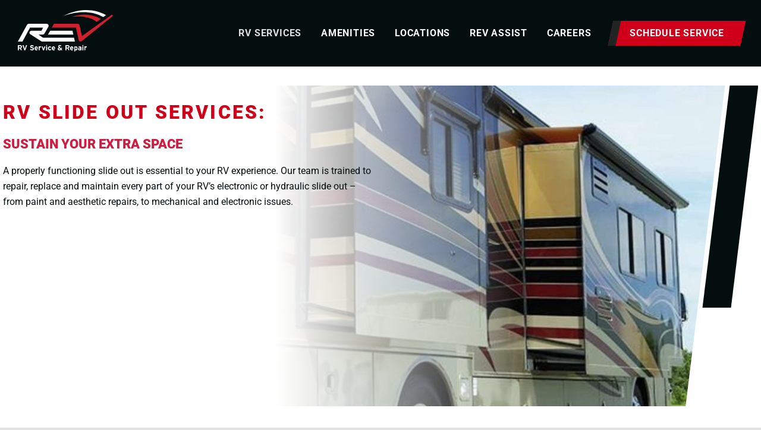

--- FILE ---
content_type: text/html; charset=UTF-8
request_url: https://www.revrvserviceandrepair.com/slide-out-maintenance-repair-service/
body_size: 23370
content:
<!DOCTYPE html>
<html class="avada-html-layout-wide avada-html-header-position-top" lang="en-US" prefix="og: http://ogp.me/ns# fb: http://ogp.me/ns/fb#">
<head>
	<meta http-equiv="X-UA-Compatible" content="IE=edge" />
	<meta http-equiv="Content-Type" content="text/html; charset=utf-8"/>
	<meta name="viewport" content="width=device-width, initial-scale=1" />
	<meta name='robots' content='index, follow, max-image-preview:large, max-snippet:-1, max-video-preview:-1' />
	<style>img:is([sizes="auto" i], [sizes^="auto," i]) { contain-intrinsic-size: 3000px 1500px }</style>
	
	<!-- This site is optimized with the Yoast SEO plugin v26.7 - https://yoast.com/wordpress/plugins/seo/ -->
	<title>Slide Out Maintenance &amp; Repair Service - RV Service &amp; Repair</title>
	<link rel="canonical" href="https://www.revrvserviceandrepair.com/slide-out-maintenance-repair-service/" />
	<meta property="og:locale" content="en_US" />
	<meta property="og:type" content="article" />
	<meta property="og:title" content="Slide Out Maintenance &amp; Repair Service - RV Service &amp; Repair" />
	<meta property="og:url" content="https://www.revrvserviceandrepair.com/slide-out-maintenance-repair-service/" />
	<meta property="og:site_name" content="RV Service &amp; Repair" />
	<meta property="article:publisher" content="https://www.facebook.com/REVRVServiceandRepair" />
	<meta property="article:modified_time" content="2022-07-25T21:51:42+00:00" />
	<meta property="og:image" content="https://www.revrvserviceandrepair.com/wp-content/uploads/2022/02/homepage-1200x630-1.jpg" />
	<meta property="og:image:width" content="1200" />
	<meta property="og:image:height" content="630" />
	<meta property="og:image:type" content="image/jpeg" />
	<meta name="twitter:card" content="summary_large_image" />
	<meta name="twitter:label1" content="Est. reading time" />
	<meta name="twitter:data1" content="11 minutes" />
	<script type="application/ld+json" class="yoast-schema-graph">{"@context":"https://schema.org","@graph":[{"@type":"WebPage","@id":"https://www.revrvserviceandrepair.com/slide-out-maintenance-repair-service/","url":"https://www.revrvserviceandrepair.com/slide-out-maintenance-repair-service/","name":"Slide Out Maintenance & Repair Service - RV Service &amp; Repair","isPartOf":{"@id":"https://www.revrvserviceandrepair.com/#website"},"datePublished":"2022-07-25T21:25:38+00:00","dateModified":"2022-07-25T21:51:42+00:00","breadcrumb":{"@id":"https://www.revrvserviceandrepair.com/slide-out-maintenance-repair-service/#breadcrumb"},"inLanguage":"en-US","potentialAction":[{"@type":"ReadAction","target":["https://www.revrvserviceandrepair.com/slide-out-maintenance-repair-service/"]}]},{"@type":"BreadcrumbList","@id":"https://www.revrvserviceandrepair.com/slide-out-maintenance-repair-service/#breadcrumb","itemListElement":[{"@type":"ListItem","position":1,"name":"Home","item":"https://www.revrvserviceandrepair.com/"},{"@type":"ListItem","position":2,"name":"Slide Out Maintenance &#038; Repair Service"}]},{"@type":"WebSite","@id":"https://www.revrvserviceandrepair.com/#website","url":"https://www.revrvserviceandrepair.com/","name":"RV Service &amp; Repair","description":"The best Recreational Vehicle Service and Repair for Lance, Renegade, Holiday Rambler, American Coach and Fleetwood RVs. Maintenance services for any RV make or model including Class A, Class B, Class C, truck campers and travel trailers. RVIA certification - a shop average of 15 years’ RV experience.","publisher":{"@id":"https://www.revrvserviceandrepair.com/#organization"},"potentialAction":[{"@type":"SearchAction","target":{"@type":"EntryPoint","urlTemplate":"https://www.revrvserviceandrepair.com/?s={search_term_string}"},"query-input":{"@type":"PropertyValueSpecification","valueRequired":true,"valueName":"search_term_string"}}],"inLanguage":"en-US"},{"@type":"Organization","@id":"https://www.revrvserviceandrepair.com/#organization","name":"REV RV Service and Repair","url":"https://www.revrvserviceandrepair.com/","logo":{"@type":"ImageObject","inLanguage":"en-US","@id":"https://www.revrvserviceandrepair.com/#/schema/logo/image/","url":"https://www.revrvserviceandrepair.com/wp-content/uploads/2021/04/logo.png","contentUrl":"https://www.revrvserviceandrepair.com/wp-content/uploads/2021/04/logo.png","width":1920,"height":1080,"caption":"REV RV Service and Repair"},"image":{"@id":"https://www.revrvserviceandrepair.com/#/schema/logo/image/"},"sameAs":["https://www.facebook.com/REVRVServiceandRepair"]}]}</script>
	<!-- / Yoast SEO plugin. -->


<link rel='dns-prefetch' href='//www.googletagmanager.com' />
<link rel="alternate" type="application/rss+xml" title="RV Service &amp; Repair &raquo; Feed" href="https://www.revrvserviceandrepair.com/feed/" />
<link rel="alternate" type="application/rss+xml" title="RV Service &amp; Repair &raquo; Comments Feed" href="https://www.revrvserviceandrepair.com/comments/feed/" />
		
		
		
				
		<meta property="og:title" content="Slide Out Maintenance &amp; Repair Service"/>
		<meta property="og:type" content="article"/>
		<meta property="og:url" content="https://www.revrvserviceandrepair.com/slide-out-maintenance-repair-service/"/>
		<meta property="og:site_name" content="RV Service &amp; Repair"/>
		<meta property="og:description" content="RV SLIDE OUT SERVICES:
SUSTAIN YOUR EXTRA SPACE 

A properly functioning slide out is essential to your RV experience. Our team is trained to repair, replace and maintain every part of your RV’s electronic or hydraulic slide out – from paint and aesthetic repairs, to mechanical and electronic issues.    
RV Slide Out"/>

									<meta property="og:image" content="https://www.revrvserviceandrepair.com/wp-content/uploads/2021/04/logo-black.svg"/>
							<script type="text/javascript">
/* <![CDATA[ */
window._wpemojiSettings = {"baseUrl":"https:\/\/s.w.org\/images\/core\/emoji\/16.0.1\/72x72\/","ext":".png","svgUrl":"https:\/\/s.w.org\/images\/core\/emoji\/16.0.1\/svg\/","svgExt":".svg","source":{"concatemoji":"https:\/\/www.revrvserviceandrepair.com\/wp-includes\/js\/wp-emoji-release.min.js?ver=6.8.3"}};
/*! This file is auto-generated */
!function(s,n){var o,i,e;function c(e){try{var t={supportTests:e,timestamp:(new Date).valueOf()};sessionStorage.setItem(o,JSON.stringify(t))}catch(e){}}function p(e,t,n){e.clearRect(0,0,e.canvas.width,e.canvas.height),e.fillText(t,0,0);var t=new Uint32Array(e.getImageData(0,0,e.canvas.width,e.canvas.height).data),a=(e.clearRect(0,0,e.canvas.width,e.canvas.height),e.fillText(n,0,0),new Uint32Array(e.getImageData(0,0,e.canvas.width,e.canvas.height).data));return t.every(function(e,t){return e===a[t]})}function u(e,t){e.clearRect(0,0,e.canvas.width,e.canvas.height),e.fillText(t,0,0);for(var n=e.getImageData(16,16,1,1),a=0;a<n.data.length;a++)if(0!==n.data[a])return!1;return!0}function f(e,t,n,a){switch(t){case"flag":return n(e,"\ud83c\udff3\ufe0f\u200d\u26a7\ufe0f","\ud83c\udff3\ufe0f\u200b\u26a7\ufe0f")?!1:!n(e,"\ud83c\udde8\ud83c\uddf6","\ud83c\udde8\u200b\ud83c\uddf6")&&!n(e,"\ud83c\udff4\udb40\udc67\udb40\udc62\udb40\udc65\udb40\udc6e\udb40\udc67\udb40\udc7f","\ud83c\udff4\u200b\udb40\udc67\u200b\udb40\udc62\u200b\udb40\udc65\u200b\udb40\udc6e\u200b\udb40\udc67\u200b\udb40\udc7f");case"emoji":return!a(e,"\ud83e\udedf")}return!1}function g(e,t,n,a){var r="undefined"!=typeof WorkerGlobalScope&&self instanceof WorkerGlobalScope?new OffscreenCanvas(300,150):s.createElement("canvas"),o=r.getContext("2d",{willReadFrequently:!0}),i=(o.textBaseline="top",o.font="600 32px Arial",{});return e.forEach(function(e){i[e]=t(o,e,n,a)}),i}function t(e){var t=s.createElement("script");t.src=e,t.defer=!0,s.head.appendChild(t)}"undefined"!=typeof Promise&&(o="wpEmojiSettingsSupports",i=["flag","emoji"],n.supports={everything:!0,everythingExceptFlag:!0},e=new Promise(function(e){s.addEventListener("DOMContentLoaded",e,{once:!0})}),new Promise(function(t){var n=function(){try{var e=JSON.parse(sessionStorage.getItem(o));if("object"==typeof e&&"number"==typeof e.timestamp&&(new Date).valueOf()<e.timestamp+604800&&"object"==typeof e.supportTests)return e.supportTests}catch(e){}return null}();if(!n){if("undefined"!=typeof Worker&&"undefined"!=typeof OffscreenCanvas&&"undefined"!=typeof URL&&URL.createObjectURL&&"undefined"!=typeof Blob)try{var e="postMessage("+g.toString()+"("+[JSON.stringify(i),f.toString(),p.toString(),u.toString()].join(",")+"));",a=new Blob([e],{type:"text/javascript"}),r=new Worker(URL.createObjectURL(a),{name:"wpTestEmojiSupports"});return void(r.onmessage=function(e){c(n=e.data),r.terminate(),t(n)})}catch(e){}c(n=g(i,f,p,u))}t(n)}).then(function(e){for(var t in e)n.supports[t]=e[t],n.supports.everything=n.supports.everything&&n.supports[t],"flag"!==t&&(n.supports.everythingExceptFlag=n.supports.everythingExceptFlag&&n.supports[t]);n.supports.everythingExceptFlag=n.supports.everythingExceptFlag&&!n.supports.flag,n.DOMReady=!1,n.readyCallback=function(){n.DOMReady=!0}}).then(function(){return e}).then(function(){var e;n.supports.everything||(n.readyCallback(),(e=n.source||{}).concatemoji?t(e.concatemoji):e.wpemoji&&e.twemoji&&(t(e.twemoji),t(e.wpemoji)))}))}((window,document),window._wpemojiSettings);
/* ]]> */
</script>
<style id='wp-emoji-styles-inline-css' type='text/css'>

	img.wp-smiley, img.emoji {
		display: inline !important;
		border: none !important;
		box-shadow: none !important;
		height: 1em !important;
		width: 1em !important;
		margin: 0 0.07em !important;
		vertical-align: -0.1em !important;
		background: none !important;
		padding: 0 !important;
	}
</style>
<link rel='stylesheet' id='wp-block-library-css' href='https://www.revrvserviceandrepair.com/wp-includes/css/dist/block-library/style.min.css?ver=6.8.3' type='text/css' media='all' />
<style id='wp-block-library-theme-inline-css' type='text/css'>
.wp-block-audio :where(figcaption){color:#555;font-size:13px;text-align:center}.is-dark-theme .wp-block-audio :where(figcaption){color:#ffffffa6}.wp-block-audio{margin:0 0 1em}.wp-block-code{border:1px solid #ccc;border-radius:4px;font-family:Menlo,Consolas,monaco,monospace;padding:.8em 1em}.wp-block-embed :where(figcaption){color:#555;font-size:13px;text-align:center}.is-dark-theme .wp-block-embed :where(figcaption){color:#ffffffa6}.wp-block-embed{margin:0 0 1em}.blocks-gallery-caption{color:#555;font-size:13px;text-align:center}.is-dark-theme .blocks-gallery-caption{color:#ffffffa6}:root :where(.wp-block-image figcaption){color:#555;font-size:13px;text-align:center}.is-dark-theme :root :where(.wp-block-image figcaption){color:#ffffffa6}.wp-block-image{margin:0 0 1em}.wp-block-pullquote{border-bottom:4px solid;border-top:4px solid;color:currentColor;margin-bottom:1.75em}.wp-block-pullquote cite,.wp-block-pullquote footer,.wp-block-pullquote__citation{color:currentColor;font-size:.8125em;font-style:normal;text-transform:uppercase}.wp-block-quote{border-left:.25em solid;margin:0 0 1.75em;padding-left:1em}.wp-block-quote cite,.wp-block-quote footer{color:currentColor;font-size:.8125em;font-style:normal;position:relative}.wp-block-quote:where(.has-text-align-right){border-left:none;border-right:.25em solid;padding-left:0;padding-right:1em}.wp-block-quote:where(.has-text-align-center){border:none;padding-left:0}.wp-block-quote.is-large,.wp-block-quote.is-style-large,.wp-block-quote:where(.is-style-plain){border:none}.wp-block-search .wp-block-search__label{font-weight:700}.wp-block-search__button{border:1px solid #ccc;padding:.375em .625em}:where(.wp-block-group.has-background){padding:1.25em 2.375em}.wp-block-separator.has-css-opacity{opacity:.4}.wp-block-separator{border:none;border-bottom:2px solid;margin-left:auto;margin-right:auto}.wp-block-separator.has-alpha-channel-opacity{opacity:1}.wp-block-separator:not(.is-style-wide):not(.is-style-dots){width:100px}.wp-block-separator.has-background:not(.is-style-dots){border-bottom:none;height:1px}.wp-block-separator.has-background:not(.is-style-wide):not(.is-style-dots){height:2px}.wp-block-table{margin:0 0 1em}.wp-block-table td,.wp-block-table th{word-break:normal}.wp-block-table :where(figcaption){color:#555;font-size:13px;text-align:center}.is-dark-theme .wp-block-table :where(figcaption){color:#ffffffa6}.wp-block-video :where(figcaption){color:#555;font-size:13px;text-align:center}.is-dark-theme .wp-block-video :where(figcaption){color:#ffffffa6}.wp-block-video{margin:0 0 1em}:root :where(.wp-block-template-part.has-background){margin-bottom:0;margin-top:0;padding:1.25em 2.375em}
</style>
<style id='classic-theme-styles-inline-css' type='text/css'>
/*! This file is auto-generated */
.wp-block-button__link{color:#fff;background-color:#32373c;border-radius:9999px;box-shadow:none;text-decoration:none;padding:calc(.667em + 2px) calc(1.333em + 2px);font-size:1.125em}.wp-block-file__button{background:#32373c;color:#fff;text-decoration:none}
</style>
<style id='global-styles-inline-css' type='text/css'>
:root{--wp--preset--aspect-ratio--square: 1;--wp--preset--aspect-ratio--4-3: 4/3;--wp--preset--aspect-ratio--3-4: 3/4;--wp--preset--aspect-ratio--3-2: 3/2;--wp--preset--aspect-ratio--2-3: 2/3;--wp--preset--aspect-ratio--16-9: 16/9;--wp--preset--aspect-ratio--9-16: 9/16;--wp--preset--color--black: #000000;--wp--preset--color--cyan-bluish-gray: #abb8c3;--wp--preset--color--white: #ffffff;--wp--preset--color--pale-pink: #f78da7;--wp--preset--color--vivid-red: #cf2e2e;--wp--preset--color--luminous-vivid-orange: #ff6900;--wp--preset--color--luminous-vivid-amber: #fcb900;--wp--preset--color--light-green-cyan: #7bdcb5;--wp--preset--color--vivid-green-cyan: #00d084;--wp--preset--color--pale-cyan-blue: #8ed1fc;--wp--preset--color--vivid-cyan-blue: #0693e3;--wp--preset--color--vivid-purple: #9b51e0;--wp--preset--gradient--vivid-cyan-blue-to-vivid-purple: linear-gradient(135deg,rgba(6,147,227,1) 0%,rgb(155,81,224) 100%);--wp--preset--gradient--light-green-cyan-to-vivid-green-cyan: linear-gradient(135deg,rgb(122,220,180) 0%,rgb(0,208,130) 100%);--wp--preset--gradient--luminous-vivid-amber-to-luminous-vivid-orange: linear-gradient(135deg,rgba(252,185,0,1) 0%,rgba(255,105,0,1) 100%);--wp--preset--gradient--luminous-vivid-orange-to-vivid-red: linear-gradient(135deg,rgba(255,105,0,1) 0%,rgb(207,46,46) 100%);--wp--preset--gradient--very-light-gray-to-cyan-bluish-gray: linear-gradient(135deg,rgb(238,238,238) 0%,rgb(169,184,195) 100%);--wp--preset--gradient--cool-to-warm-spectrum: linear-gradient(135deg,rgb(74,234,220) 0%,rgb(151,120,209) 20%,rgb(207,42,186) 40%,rgb(238,44,130) 60%,rgb(251,105,98) 80%,rgb(254,248,76) 100%);--wp--preset--gradient--blush-light-purple: linear-gradient(135deg,rgb(255,206,236) 0%,rgb(152,150,240) 100%);--wp--preset--gradient--blush-bordeaux: linear-gradient(135deg,rgb(254,205,165) 0%,rgb(254,45,45) 50%,rgb(107,0,62) 100%);--wp--preset--gradient--luminous-dusk: linear-gradient(135deg,rgb(255,203,112) 0%,rgb(199,81,192) 50%,rgb(65,88,208) 100%);--wp--preset--gradient--pale-ocean: linear-gradient(135deg,rgb(255,245,203) 0%,rgb(182,227,212) 50%,rgb(51,167,181) 100%);--wp--preset--gradient--electric-grass: linear-gradient(135deg,rgb(202,248,128) 0%,rgb(113,206,126) 100%);--wp--preset--gradient--midnight: linear-gradient(135deg,rgb(2,3,129) 0%,rgb(40,116,252) 100%);--wp--preset--font-size--small: 12px;--wp--preset--font-size--medium: 20px;--wp--preset--font-size--large: 24px;--wp--preset--font-size--x-large: 42px;--wp--preset--font-size--normal: 16px;--wp--preset--font-size--xlarge: 32px;--wp--preset--font-size--huge: 48px;--wp--preset--spacing--20: 0.44rem;--wp--preset--spacing--30: 0.67rem;--wp--preset--spacing--40: 1rem;--wp--preset--spacing--50: 1.5rem;--wp--preset--spacing--60: 2.25rem;--wp--preset--spacing--70: 3.38rem;--wp--preset--spacing--80: 5.06rem;--wp--preset--shadow--natural: 6px 6px 9px rgba(0, 0, 0, 0.2);--wp--preset--shadow--deep: 12px 12px 50px rgba(0, 0, 0, 0.4);--wp--preset--shadow--sharp: 6px 6px 0px rgba(0, 0, 0, 0.2);--wp--preset--shadow--outlined: 6px 6px 0px -3px rgba(255, 255, 255, 1), 6px 6px rgba(0, 0, 0, 1);--wp--preset--shadow--crisp: 6px 6px 0px rgba(0, 0, 0, 1);}:where(.is-layout-flex){gap: 0.5em;}:where(.is-layout-grid){gap: 0.5em;}body .is-layout-flex{display: flex;}.is-layout-flex{flex-wrap: wrap;align-items: center;}.is-layout-flex > :is(*, div){margin: 0;}body .is-layout-grid{display: grid;}.is-layout-grid > :is(*, div){margin: 0;}:where(.wp-block-columns.is-layout-flex){gap: 2em;}:where(.wp-block-columns.is-layout-grid){gap: 2em;}:where(.wp-block-post-template.is-layout-flex){gap: 1.25em;}:where(.wp-block-post-template.is-layout-grid){gap: 1.25em;}.has-black-color{color: var(--wp--preset--color--black) !important;}.has-cyan-bluish-gray-color{color: var(--wp--preset--color--cyan-bluish-gray) !important;}.has-white-color{color: var(--wp--preset--color--white) !important;}.has-pale-pink-color{color: var(--wp--preset--color--pale-pink) !important;}.has-vivid-red-color{color: var(--wp--preset--color--vivid-red) !important;}.has-luminous-vivid-orange-color{color: var(--wp--preset--color--luminous-vivid-orange) !important;}.has-luminous-vivid-amber-color{color: var(--wp--preset--color--luminous-vivid-amber) !important;}.has-light-green-cyan-color{color: var(--wp--preset--color--light-green-cyan) !important;}.has-vivid-green-cyan-color{color: var(--wp--preset--color--vivid-green-cyan) !important;}.has-pale-cyan-blue-color{color: var(--wp--preset--color--pale-cyan-blue) !important;}.has-vivid-cyan-blue-color{color: var(--wp--preset--color--vivid-cyan-blue) !important;}.has-vivid-purple-color{color: var(--wp--preset--color--vivid-purple) !important;}.has-black-background-color{background-color: var(--wp--preset--color--black) !important;}.has-cyan-bluish-gray-background-color{background-color: var(--wp--preset--color--cyan-bluish-gray) !important;}.has-white-background-color{background-color: var(--wp--preset--color--white) !important;}.has-pale-pink-background-color{background-color: var(--wp--preset--color--pale-pink) !important;}.has-vivid-red-background-color{background-color: var(--wp--preset--color--vivid-red) !important;}.has-luminous-vivid-orange-background-color{background-color: var(--wp--preset--color--luminous-vivid-orange) !important;}.has-luminous-vivid-amber-background-color{background-color: var(--wp--preset--color--luminous-vivid-amber) !important;}.has-light-green-cyan-background-color{background-color: var(--wp--preset--color--light-green-cyan) !important;}.has-vivid-green-cyan-background-color{background-color: var(--wp--preset--color--vivid-green-cyan) !important;}.has-pale-cyan-blue-background-color{background-color: var(--wp--preset--color--pale-cyan-blue) !important;}.has-vivid-cyan-blue-background-color{background-color: var(--wp--preset--color--vivid-cyan-blue) !important;}.has-vivid-purple-background-color{background-color: var(--wp--preset--color--vivid-purple) !important;}.has-black-border-color{border-color: var(--wp--preset--color--black) !important;}.has-cyan-bluish-gray-border-color{border-color: var(--wp--preset--color--cyan-bluish-gray) !important;}.has-white-border-color{border-color: var(--wp--preset--color--white) !important;}.has-pale-pink-border-color{border-color: var(--wp--preset--color--pale-pink) !important;}.has-vivid-red-border-color{border-color: var(--wp--preset--color--vivid-red) !important;}.has-luminous-vivid-orange-border-color{border-color: var(--wp--preset--color--luminous-vivid-orange) !important;}.has-luminous-vivid-amber-border-color{border-color: var(--wp--preset--color--luminous-vivid-amber) !important;}.has-light-green-cyan-border-color{border-color: var(--wp--preset--color--light-green-cyan) !important;}.has-vivid-green-cyan-border-color{border-color: var(--wp--preset--color--vivid-green-cyan) !important;}.has-pale-cyan-blue-border-color{border-color: var(--wp--preset--color--pale-cyan-blue) !important;}.has-vivid-cyan-blue-border-color{border-color: var(--wp--preset--color--vivid-cyan-blue) !important;}.has-vivid-purple-border-color{border-color: var(--wp--preset--color--vivid-purple) !important;}.has-vivid-cyan-blue-to-vivid-purple-gradient-background{background: var(--wp--preset--gradient--vivid-cyan-blue-to-vivid-purple) !important;}.has-light-green-cyan-to-vivid-green-cyan-gradient-background{background: var(--wp--preset--gradient--light-green-cyan-to-vivid-green-cyan) !important;}.has-luminous-vivid-amber-to-luminous-vivid-orange-gradient-background{background: var(--wp--preset--gradient--luminous-vivid-amber-to-luminous-vivid-orange) !important;}.has-luminous-vivid-orange-to-vivid-red-gradient-background{background: var(--wp--preset--gradient--luminous-vivid-orange-to-vivid-red) !important;}.has-very-light-gray-to-cyan-bluish-gray-gradient-background{background: var(--wp--preset--gradient--very-light-gray-to-cyan-bluish-gray) !important;}.has-cool-to-warm-spectrum-gradient-background{background: var(--wp--preset--gradient--cool-to-warm-spectrum) !important;}.has-blush-light-purple-gradient-background{background: var(--wp--preset--gradient--blush-light-purple) !important;}.has-blush-bordeaux-gradient-background{background: var(--wp--preset--gradient--blush-bordeaux) !important;}.has-luminous-dusk-gradient-background{background: var(--wp--preset--gradient--luminous-dusk) !important;}.has-pale-ocean-gradient-background{background: var(--wp--preset--gradient--pale-ocean) !important;}.has-electric-grass-gradient-background{background: var(--wp--preset--gradient--electric-grass) !important;}.has-midnight-gradient-background{background: var(--wp--preset--gradient--midnight) !important;}.has-small-font-size{font-size: var(--wp--preset--font-size--small) !important;}.has-medium-font-size{font-size: var(--wp--preset--font-size--medium) !important;}.has-large-font-size{font-size: var(--wp--preset--font-size--large) !important;}.has-x-large-font-size{font-size: var(--wp--preset--font-size--x-large) !important;}
:where(.wp-block-post-template.is-layout-flex){gap: 1.25em;}:where(.wp-block-post-template.is-layout-grid){gap: 1.25em;}
:where(.wp-block-columns.is-layout-flex){gap: 2em;}:where(.wp-block-columns.is-layout-grid){gap: 2em;}
:root :where(.wp-block-pullquote){font-size: 1.5em;line-height: 1.6;}
</style>
<link rel='stylesheet' id='effect-doc-repo-styles-css' href='https://www.revrvserviceandrepair.com/wp-content/plugins/effect-document-repo/repo.css?ver=1.0.0' type='text/css' media='all' />
<link rel='stylesheet' id='css-custom-css' href='https://www.revrvserviceandrepair.com/wp-content/themes/Avada-Child-Theme/asset/css/style.css?ver=1656104926' type='text/css' media='all' />
<link rel='stylesheet' id='css-vendor-css' href='https://www.revrvserviceandrepair.com/wp-content/themes/Avada-Child-Theme/asset/css/vendor.css?ver=1646984414' type='text/css' media='all' />
<link rel='stylesheet' id='fusion-dynamic-css-css' href='https://www.revrvserviceandrepair.com/wp-content/uploads/fusion-styles/54f91fd5acf158a659853a1ea379f899.min.css?ver=3.8.2' type='text/css' media='all' />
<script type="text/javascript" src="https://www.revrvserviceandrepair.com/wp-includes/js/jquery/jquery.min.js?ver=3.7.1" id="jquery-core-js"></script>
<script type="text/javascript" src="https://www.revrvserviceandrepair.com/wp-includes/js/jquery/jquery-migrate.min.js?ver=3.4.1" id="jquery-migrate-js"></script>

<!-- Google tag (gtag.js) snippet added by Site Kit -->
<!-- Google Analytics snippet added by Site Kit -->
<script type="text/javascript" src="https://www.googletagmanager.com/gtag/js?id=G-2WM20ZGLXH" id="google_gtagjs-js" async></script>
<script type="text/javascript" id="google_gtagjs-js-after">
/* <![CDATA[ */
window.dataLayer = window.dataLayer || [];function gtag(){dataLayer.push(arguments);}
gtag("set","linker",{"domains":["www.revrvserviceandrepair.com"]});
gtag("js", new Date());
gtag("set", "developer_id.dZTNiMT", true);
gtag("config", "G-2WM20ZGLXH");
/* ]]> */
</script>
<link rel="https://api.w.org/" href="https://www.revrvserviceandrepair.com/wp-json/" /><link rel="alternate" title="JSON" type="application/json" href="https://www.revrvserviceandrepair.com/wp-json/wp/v2/pages/774" /><link rel="EditURI" type="application/rsd+xml" title="RSD" href="https://www.revrvserviceandrepair.com/xmlrpc.php?rsd" />
<link rel='shortlink' href='https://www.revrvserviceandrepair.com/?p=774' />
<link rel="alternate" title="oEmbed (JSON)" type="application/json+oembed" href="https://www.revrvserviceandrepair.com/wp-json/oembed/1.0/embed?url=https%3A%2F%2Fwww.revrvserviceandrepair.com%2Fslide-out-maintenance-repair-service%2F" />
<link rel="alternate" title="oEmbed (XML)" type="text/xml+oembed" href="https://www.revrvserviceandrepair.com/wp-json/oembed/1.0/embed?url=https%3A%2F%2Fwww.revrvserviceandrepair.com%2Fslide-out-maintenance-repair-service%2F&#038;format=xml" />
<meta name="generator" content="Site Kit by Google 1.170.0" /><link rel="preload" href="https://www.revrvserviceandrepair.com/wp-content/themes/Avada/includes/lib/assets/fonts/icomoon/awb-icons.woff" as="font" type="font/woff" crossorigin><link rel="preload" href="//www.revrvserviceandrepair.com/wp-content/themes/Avada/includes/lib/assets/fonts/fontawesome/webfonts/fa-brands-400.woff2" as="font" type="font/woff2" crossorigin><link rel="preload" href="//www.revrvserviceandrepair.com/wp-content/themes/Avada/includes/lib/assets/fonts/fontawesome/webfonts/fa-regular-400.woff2" as="font" type="font/woff2" crossorigin><link rel="preload" href="//www.revrvserviceandrepair.com/wp-content/themes/Avada/includes/lib/assets/fonts/fontawesome/webfonts/fa-solid-900.woff2" as="font" type="font/woff2" crossorigin><style type="text/css" id="css-fb-visibility">@media screen and (max-width: 640px){.fusion-no-small-visibility{display:none !important;}body .sm-text-align-center{text-align:center !important;}body .sm-text-align-left{text-align:left !important;}body .sm-text-align-right{text-align:right !important;}body .sm-flex-align-center{justify-content:center !important;}body .sm-flex-align-flex-start{justify-content:flex-start !important;}body .sm-flex-align-flex-end{justify-content:flex-end !important;}body .sm-mx-auto{margin-left:auto !important;margin-right:auto !important;}body .sm-ml-auto{margin-left:auto !important;}body .sm-mr-auto{margin-right:auto !important;}body .fusion-absolute-position-small{position:absolute;top:auto;width:100%;}.awb-sticky.awb-sticky-small{ position: sticky; top: var(--awb-sticky-offset,0); }}@media screen and (min-width: 641px) and (max-width: 1024px){.fusion-no-medium-visibility{display:none !important;}body .md-text-align-center{text-align:center !important;}body .md-text-align-left{text-align:left !important;}body .md-text-align-right{text-align:right !important;}body .md-flex-align-center{justify-content:center !important;}body .md-flex-align-flex-start{justify-content:flex-start !important;}body .md-flex-align-flex-end{justify-content:flex-end !important;}body .md-mx-auto{margin-left:auto !important;margin-right:auto !important;}body .md-ml-auto{margin-left:auto !important;}body .md-mr-auto{margin-right:auto !important;}body .fusion-absolute-position-medium{position:absolute;top:auto;width:100%;}.awb-sticky.awb-sticky-medium{ position: sticky; top: var(--awb-sticky-offset,0); }}@media screen and (min-width: 1025px){.fusion-no-large-visibility{display:none !important;}body .lg-text-align-center{text-align:center !important;}body .lg-text-align-left{text-align:left !important;}body .lg-text-align-right{text-align:right !important;}body .lg-flex-align-center{justify-content:center !important;}body .lg-flex-align-flex-start{justify-content:flex-start !important;}body .lg-flex-align-flex-end{justify-content:flex-end !important;}body .lg-mx-auto{margin-left:auto !important;margin-right:auto !important;}body .lg-ml-auto{margin-left:auto !important;}body .lg-mr-auto{margin-right:auto !important;}body .fusion-absolute-position-large{position:absolute;top:auto;width:100%;}.awb-sticky.awb-sticky-large{ position: sticky; top: var(--awb-sticky-offset,0); }}</style><style type="text/css">.recentcomments a{display:inline !important;padding:0 !important;margin:0 !important;}</style><link rel="icon" href="https://www.revrvserviceandrepair.com/wp-content/uploads/2021/04/cropped-favicon-96x96-1-32x32.png" sizes="32x32" />
<link rel="icon" href="https://www.revrvserviceandrepair.com/wp-content/uploads/2021/04/cropped-favicon-96x96-1-192x192.png" sizes="192x192" />
<link rel="apple-touch-icon" href="https://www.revrvserviceandrepair.com/wp-content/uploads/2021/04/cropped-favicon-96x96-1-180x180.png" />
<meta name="msapplication-TileImage" content="https://www.revrvserviceandrepair.com/wp-content/uploads/2021/04/cropped-favicon-96x96-1-270x270.png" />
		<script type="text/javascript">
			var doc = document.documentElement;
			doc.setAttribute( 'data-useragent', navigator.userAgent );
		</script>
		<style type="text/css" id="fusion-builder-page-css">.fusion-wrapper .fusion-row .post-content ul li .fusion-responsive-typography-calculated { font-size: 20px !important; margin-bottom: 0 !important; }</style>
		<script type="text/javascript" src="https://www.bugherd.com/sidebarv2.js?apikey=knmpbtulyh0wm2tvshu1ea" async="true"></script>
</head>

<body class="wp-singular page-template-default page page-id-774 wp-theme-Avada wp-child-theme-Avada-Child-Theme fusion-image-hovers fusion-pagination-sizing fusion-button_type-flat fusion-button_span-no fusion-button_gradient-linear avada-image-rollover-circle-yes avada-image-rollover-yes avada-image-rollover-direction-left fusion-has-button-gradient fusion-body ltr fusion-sticky-header no-tablet-sticky-header no-mobile-sticky-header no-mobile-slidingbar no-mobile-totop avada-has-rev-slider-styles fusion-disable-outline fusion-sub-menu-fade mobile-logo-pos-left layout-wide-mode avada-has-boxed-modal-shadow- layout-scroll-offset-full avada-has-zero-margin-offset-top fusion-top-header menu-text-align-center mobile-menu-design-classic fusion-show-pagination-text fusion-header-layout-v3 avada-responsive avada-footer-fx-none avada-menu-highlight-style-bar fusion-search-form-clean fusion-main-menu-search-overlay fusion-avatar-circle avada-dropdown-styles avada-blog-layout-large avada-blog-archive-layout-large avada-header-shadow-no avada-menu-icon-position-left avada-has-megamenu-shadow avada-has-mobile-menu-search avada-has-main-nav-search-icon avada-has-breadcrumb-mobile-hidden avada-has-titlebar-bar_and_content avada-header-border-color-full-transparent avada-has-pagination-width_height avada-flyout-menu-direction-fade avada-ec-views-v1" data-awb-post-id="774">
		<a class="skip-link screen-reader-text" href="#content">Skip to content</a>

	<div id="boxed-wrapper">
		<div class="fusion-sides-frame"></div>
		<div id="wrapper" class="fusion-wrapper">
			<div id="home" style="position:relative;top:-1px;"></div>
							<div class="fusion-tb-header"><header class="fusion-fullwidth fullwidth-box fusion-builder-row-1 fusion-flex-container nonhundred-percent-fullwidth non-hundred-percent-height-scrolling fusion-sticky-container fusion-absolute-container fusion-absolute-position-small fusion-absolute-position-medium fusion-absolute-position-large" style="background-color: rgba(4,14,14,0.5);background-position: center center;background-repeat: no-repeat;border-width: 0px 0px 0px 0px;border-color:#e2e2e2;border-style:solid;" data-transition-offset="500" data-sticky-offset="0" data-scroll-offset="0" data-sticky-small-visibility="1" data-sticky-medium-visibility="1" data-sticky-large-visibility="1" ><div class="fusion-builder-row fusion-row fusion-flex-align-items-center" style="max-width:calc( 1240px + 30px );margin-left: calc(-30px / 2 );margin-right: calc(-30px / 2 );"><div class="fusion-layout-column fusion_builder_column fusion-builder-column-0 fusion_builder_column_1_4 1_4 fusion-flex-column site-logo"><div class="fusion-column-wrapper fusion-flex-justify-content-flex-start fusion-content-layout-column" style="background-position:left top;background-repeat:no-repeat;-webkit-background-size:cover;-moz-background-size:cover;-o-background-size:cover;background-size:cover;padding: .32rem 0px .32rem 0px;"><a href="/">
<svg xmlns="http://www.w3.org/2000/svg" xmlns:xlink="http://www.w3.org/1999/xlink" version="1.1" x="0px" y="0px" width="100%" height="100%" viewBox="0 0 312.4 137.1" style="overflow:visible;enable-background:new 0 0 312.4 137.1;" xml:space="preserve">
  <style type="text/css">
    .gldpnlsssd-st0_logo {
      fill: #CF202E;
    }
  </style>
  <defs>
  </defs>
  <g>
    <g>
      <polygon fill="currentColor" points="182.4,80.9 179.5,67.9 106.2,67.9 98.9,80.9   "></polygon>
      <path fill="currentColor" d="M82.7,90.9l-14.9-10h13.9c2.4,0,4.6-1.3,5.8-3.4L100.2,55c1.2-2.1,1.2-4.7,0-6.7c-1.2-2-3.4-3.4-5.8-3.4H36    c-2.4,0-4.7,1.5-5.9,3.6L0,103.9h15.2l24.7-46h43l-5.2,10H44.8c-3,0-5.6,1.8-6.4,4.6c-0.8,2.8,0.3,5.8,2.8,7.4l35.9,22.9    c1.1,0.7,2.3,1.1,3.6,1.1h18.1h88.6l-2.9-13H82.7z"></path>
      <path fill="currentColor" d="M212.3,0.6c-22.7,2.1-44.8,9.1-64.9,20c0,0,73.7-32.3,133.3,2.6l9-6.5C268.3,4,241.8-2.1,212.3,0.6z"></path>
    </g>
    <g>
      <path class="gldpnlsssd-st0_logo" d="M309,14.5l-98.5,71.2l-7.7-35.5c-0.7-3.1-3.4-5.3-6.5-5.3h-77.7l-7.3,13h79.6l8.7,40.4c0.5,2.2,2,4.1,4.1,4.9    c0.8,0.3,1.6,0.5,2.4,0.5c1.4,0,2.8-0.4,3.9-1.2l102.4-83.2L309,14.5z"></path>
      <path class="gldpnlsssd-st0_logo" d="M258.9,39.1L273,28.9c-17.6-9.3-37.2-14.7-59.7-13.6c-11.8,0.6-26.3,3.5-37.5,7.5    C175.8,22.8,229.2,13.5,258.9,39.1z"></path>
    </g>
  </g>
  <g>
    <path fill="currentColor" d="M9.7,132.5l-3-6H3.4v6H0v-16.8h7.8c0.8,0,1.5,0.1,2.2,0.3c0.7,0.2,1.3,0.5,1.8,1c0.5,0.4,0.9,1,1.2,1.7   c0.3,0.7,0.5,1.4,0.5,2.3c0,1.3-0.3,2.3-0.8,3.1c-0.5,0.8-1.3,1.4-2.4,1.8l3.2,6.5H9.7z M10.2,121.1c0-0.8-0.2-1.3-0.6-1.6   s-1-0.5-1.8-0.5H3.4v4.3h4.4C9.4,123.2,10.2,122.5,10.2,121.1z"></path>
    <path fill="currentColor" d="M24.5,132.5h-3.3l-6-16.8H19l3.2,9.7c0.1,0.2,0.2,0.5,0.2,0.7s0.2,0.5,0.2,0.8c0.1,0.2,0.1,0.5,0.2,0.7   c0.1,0.2,0.1,0.4,0.1,0.6c0.1-0.3,0.2-0.7,0.3-1.2c0.1-0.5,0.3-1,0.4-1.5l3.1-9.7h3.7L24.5,132.5z"></path>
    <path fill="currentColor" d="M52.9,127.4c0,0.8-0.1,1.5-0.4,2.2c-0.3,0.7-0.7,1.2-1.2,1.7c-0.5,0.5-1.2,0.8-2.1,1.1c-0.8,0.3-1.8,0.4-3,0.4   c-1.4,0-2.7-0.3-3.8-0.8c-1.2-0.5-2-1.3-2.7-2.2l2.4-2.2c0.6,0.7,1.3,1.2,2,1.5c0.7,0.3,1.5,0.4,2.3,0.4c1,0,1.7-0.1,2.2-0.4   c0.5-0.3,0.7-0.8,0.7-1.4c0-0.3,0-0.5-0.1-0.7c-0.1-0.2-0.3-0.4-0.5-0.6c-0.3-0.2-0.6-0.3-1.1-0.5c-0.5-0.2-1.1-0.3-1.9-0.5   c-0.8-0.2-1.5-0.4-2.1-0.6s-1.2-0.5-1.7-0.9c-0.5-0.4-0.8-0.8-1.1-1.4c-0.3-0.6-0.4-1.3-0.4-2.1c0-0.8,0.2-1.5,0.5-2.1   c0.3-0.6,0.7-1.1,1.3-1.5c0.5-0.4,1.2-0.7,1.9-1c0.7-0.2,1.5-0.3,2.3-0.3c1.3,0,2.5,0.2,3.4,0.7c1,0.5,1.9,1.1,2.7,1.9l-2.4,2.4   c-0.5-0.6-1.1-1-1.7-1.3c-0.6-0.3-1.3-0.4-2.1-0.4c-0.4,0-0.8,0-1.1,0.1c-0.3,0.1-0.6,0.2-0.7,0.3c-0.2,0.1-0.3,0.3-0.4,0.5   s-0.1,0.4-0.1,0.6c0,0.3,0.1,0.5,0.2,0.7c0.1,0.2,0.3,0.3,0.5,0.5c0.3,0.1,0.6,0.3,1,0.4c0.4,0.1,1,0.3,1.7,0.4   c0.7,0.2,1.3,0.3,2,0.6s1.3,0.5,1.8,0.9c0.5,0.4,1,0.9,1.3,1.5C52.7,125.7,52.9,126.5,52.9,127.4z"></path>
    <path fill="currentColor" d="M65.9,126.2c0,0.2,0,0.4,0,0.6c0,0.2,0,0.3,0,0.4h-7.6c0,0.4,0.1,0.8,0.3,1.1c0.2,0.3,0.4,0.5,0.6,0.7   c0.2,0.2,0.5,0.3,0.8,0.4c0.3,0.1,0.6,0.1,0.9,0.1c0.5,0,0.9-0.1,1.2-0.2s0.7-0.4,0.9-0.6l2.4,2c-0.5,0.7-1.2,1.2-2,1.5   c-0.8,0.4-1.7,0.5-2.5,0.5c-0.9,0-1.7-0.2-2.5-0.5c-0.7-0.3-1.3-0.8-1.9-1.3c-0.5-0.6-0.9-1.3-1.2-2.1c-0.3-0.8-0.4-1.7-0.4-2.7   c0-1,0.1-1.8,0.4-2.7c0.3-0.8,0.7-1.5,1.2-2.1c0.5-0.6,1.1-1,1.8-1.4c0.7-0.3,1.4-0.5,2.2-0.5c0.8,0,1.6,0.2,2.2,0.5   s1.2,0.8,1.7,1.4c0.4,0.6,0.8,1.3,1,2.1C65.8,124.4,65.9,125.3,65.9,126.2z M62.7,124.7c0-0.3-0.1-0.6-0.2-0.8   c-0.1-0.3-0.2-0.5-0.4-0.7c-0.2-0.2-0.4-0.4-0.7-0.5c-0.3-0.1-0.6-0.2-1-0.2c-0.6,0-1.1,0.2-1.4,0.6s-0.6,1-0.6,1.6H62.7z"></path>
    <path fill="currentColor" d="M75.9,123.7c-0.3-0.2-0.6-0.4-0.9-0.6c-0.3-0.2-0.7-0.2-1-0.2c-0.3,0-0.6,0-0.9,0.1c-0.3,0.1-0.5,0.2-0.7,0.4   s-0.3,0.5-0.4,0.8c-0.1,0.4-0.2,0.8-0.2,1.3v6.8h-3.3v-12.6h3.3v0.8c0.3-0.3,0.6-0.6,1.1-0.8s0.9-0.3,1.5-0.3c0.5,0,1,0.1,1.4,0.3   s0.7,0.4,0.9,0.6L75.9,123.7z"></path>
    <path fill="currentColor" d="M86,132.5h-3.4L78,119.9h3.6l1.8,5.8c0.2,0.5,0.3,1,0.5,1.5c0.1,0.5,0.3,0.9,0.3,1.2c0.1-0.3,0.2-0.7,0.3-1.2   s0.3-1,0.5-1.5l1.8-5.8h3.6L86,132.5z"></path>
    <path fill="currentColor" d="M96.4,116.9c0,0.5-0.2,1-0.6,1.3c-0.4,0.4-0.8,0.6-1.3,0.6s-1-0.2-1.3-0.6c-0.4-0.4-0.6-0.8-0.6-1.3c0-0.5,0.2-1,0.6-1.3   c0.4-0.4,0.8-0.6,1.3-0.6s1,0.2,1.3,0.6C96.2,116,96.4,116.4,96.4,116.9z M92.9,132.5v-12.6h3.3v12.6H92.9z"></path>
    <path fill="currentColor" d="M108.9,131.1c-0.3,0.3-0.7,0.6-1.1,0.9c-0.4,0.3-0.9,0.4-1.4,0.6c-0.5,0.1-1.1,0.2-1.7,0.2c-0.8,0-1.6-0.2-2.3-0.5   c-0.7-0.3-1.3-0.8-1.9-1.3c-0.5-0.6-1-1.3-1.3-2.1c-0.3-0.8-0.5-1.7-0.5-2.7s0.2-1.8,0.5-2.7c0.3-0.8,0.7-1.5,1.3-2.1   c0.5-0.6,1.2-1,1.9-1.4c0.7-0.3,1.5-0.5,2.4-0.5c1.2,0,2.2,0.3,3,0.8c0.8,0.5,1.5,1.2,2,2l-2.2,2.2c-0.4-0.5-0.8-1-1.2-1.3   c-0.4-0.3-1-0.5-1.7-0.5c-0.8,0-1.4,0.3-1.9,0.9c-0.5,0.6-0.7,1.4-0.7,2.5c0,1,0.2,1.8,0.7,2.5c0.5,0.6,1.1,0.9,1.9,0.9   c0.7,0,1.2-0.1,1.7-0.4c0.4-0.3,0.9-0.7,1.3-1.2l2.1,2C109.6,130.3,109.3,130.7,108.9,131.1z"></path>
    <path fill="currentColor" d="M122.4,126.2c0,0.2,0,0.4,0,0.6c0,0.2,0,0.3,0,0.4h-7.6c0,0.4,0.1,0.8,0.3,1.1s0.4,0.5,0.6,0.7c0.2,0.2,0.5,0.3,0.8,0.4   c0.3,0.1,0.6,0.1,0.9,0.1c0.5,0,0.9-0.1,1.2-0.2c0.4-0.2,0.7-0.4,0.9-0.6l2.4,2c-0.5,0.7-1.2,1.2-2,1.5c-0.8,0.4-1.7,0.5-2.5,0.5   c-0.9,0-1.7-0.2-2.5-0.5c-0.7-0.3-1.3-0.8-1.9-1.3c-0.5-0.6-0.9-1.3-1.2-2.1c-0.3-0.8-0.4-1.7-0.4-2.7c0-1,0.1-1.8,0.4-2.7   c0.3-0.8,0.7-1.5,1.2-2.1c0.5-0.6,1.1-1,1.8-1.4c0.7-0.3,1.4-0.5,2.2-0.5c0.8,0,1.6,0.2,2.2,0.5s1.2,0.8,1.7,1.4   c0.4,0.6,0.8,1.3,1,2.1C122.3,124.4,122.4,125.3,122.4,126.2z M119.2,124.7c0-0.3-0.1-0.6-0.2-0.8c-0.1-0.3-0.2-0.5-0.4-0.7   c-0.2-0.2-0.4-0.4-0.7-0.5s-0.6-0.2-1-0.2c-0.6,0-1.1,0.2-1.4,0.6c-0.4,0.4-0.6,1-0.6,1.6H119.2z"></path>
    <path fill="currentColor" d="M143,132.5l-1.3-1.4c-1.3,1.1-3,1.6-4.9,1.6c-1.7,0-3.1-0.4-4.1-1.1c-1-0.7-1.5-1.9-1.5-3.4c0-1.2,0.3-2.2,0.9-2.9   c0.6-0.8,1.4-1.4,2.5-1.9l-0.4-0.5c-0.4-0.5-0.8-1-1.1-1.6s-0.4-1.2-0.4-1.8c0-0.7,0.1-1.3,0.4-1.8c0.3-0.5,0.6-0.9,1.1-1.3   s1-0.6,1.6-0.8s1.3-0.3,2-0.3c1,0,1.9,0.2,2.7,0.5c0.8,0.3,1.5,0.7,2.3,1.3l-1.6,2.4c-0.6-0.4-1.1-0.7-1.7-0.9   c-0.6-0.2-1.2-0.3-1.8-0.3c-0.5,0-0.9,0.1-1.2,0.3c-0.3,0.2-0.4,0.5-0.4,0.8c0,0.4,0.1,0.7,0.2,0.9c0.2,0.3,0.4,0.6,0.6,0.9   l4.6,5.3c0.4-0.8,0.8-1.7,1.2-2.8l2.7,0.9c-0.3,0.8-0.6,1.6-0.9,2.3c-0.3,0.7-0.7,1.3-1,1.9l3.2,3.6H143z M136.6,125.4   c-0.7,0.4-1.1,0.7-1.4,1.2s-0.4,0.9-0.4,1.4c0,0.5,0.2,1,0.6,1.3c0.4,0.3,1.1,0.5,1.9,0.5c1,0,1.9-0.2,2.6-0.7L136.6,125.4z"></path>
    <path fill="currentColor" d="M166,132.5l-3-6h-3.4v6h-3.4v-16.8h7.8c0.8,0,1.5,0.1,2.2,0.3c0.7,0.2,1.3,0.5,1.8,1c0.5,0.4,0.9,1,1.2,1.7   c0.3,0.7,0.5,1.4,0.5,2.3c0,1.3-0.3,2.3-0.8,3.1c-0.5,0.8-1.3,1.4-2.4,1.8l3.2,6.5H166z M166.4,121.1c0-0.8-0.2-1.3-0.6-1.6   s-1-0.5-1.8-0.5h-4.4v4.3h4.4C165.6,123.2,166.4,122.5,166.4,121.1z"></path>
    <path fill="currentColor" d="M182.5,126.2c0,0.2,0,0.4,0,0.6c0,0.2,0,0.3,0,0.4h-7.6c0,0.4,0.1,0.8,0.3,1.1s0.4,0.5,0.6,0.7c0.2,0.2,0.5,0.3,0.8,0.4   c0.3,0.1,0.6,0.1,0.9,0.1c0.5,0,0.9-0.1,1.2-0.2c0.4-0.2,0.7-0.4,0.9-0.6l2.4,2c-0.5,0.7-1.2,1.2-2,1.5c-0.8,0.4-1.7,0.5-2.5,0.5   c-0.9,0-1.7-0.2-2.5-0.5c-0.7-0.3-1.3-0.8-1.9-1.3c-0.5-0.6-0.9-1.3-1.2-2.1s-0.4-1.7-0.4-2.7c0-1,0.1-1.8,0.4-2.7   c0.3-0.8,0.7-1.5,1.2-2.1c0.5-0.6,1.1-1,1.8-1.4c0.7-0.3,1.4-0.5,2.2-0.5c0.8,0,1.6,0.2,2.2,0.5c0.7,0.3,1.2,0.8,1.7,1.4   c0.4,0.6,0.8,1.3,1,2.1C182.4,124.4,182.5,125.3,182.5,126.2z M179.3,124.7c0-0.3-0.1-0.6-0.2-0.8c-0.1-0.3-0.2-0.5-0.4-0.7   c-0.2-0.2-0.4-0.4-0.7-0.5c-0.3-0.1-0.6-0.2-1-0.2c-0.6,0-1.1,0.2-1.4,0.6c-0.4,0.4-0.6,1-0.6,1.6H179.3z"></path>
    <path fill="currentColor" d="M196,126.3c0,0.9-0.1,1.8-0.3,2.6s-0.5,1.5-0.9,2c-0.4,0.6-0.9,1-1.5,1.3c-0.6,0.3-1.3,0.5-2.1,0.5c-0.6,0-1.1-0.1-1.5-0.3   c-0.5-0.2-0.8-0.4-1.1-0.7v3.7l-3.3,1.7v-17.2h3.3v0.8c0.3-0.3,0.7-0.5,1.1-0.7s0.9-0.3,1.5-0.3c0.7,0,1.3,0.1,1.9,0.4   c0.6,0.3,1.1,0.7,1.6,1.2c0.4,0.6,0.8,1.3,1.1,2.1C195.9,124.1,196,125.1,196,126.3z M192.7,126.4c0-1.3-0.2-2.2-0.6-2.8   c-0.4-0.6-0.9-0.9-1.6-0.9c-0.5,0-0.9,0.1-1.2,0.3c-0.3,0.2-0.6,0.4-0.8,0.8v4.8c0.5,0.7,1.3,1.1,2.2,1.1   C192,129.6,192.7,128.5,192.7,126.4z"></path>
    <path fill="currentColor" d="M205.4,132.5v-0.8c-0.3,0.3-0.7,0.6-1.2,0.8s-1,0.3-1.6,0.3s-1.2-0.1-1.7-0.3c-0.6-0.2-1.1-0.5-1.5-0.8   c-0.4-0.4-0.8-0.8-1.1-1.4c-0.3-0.6-0.4-1.2-0.4-2c0-0.7,0.1-1.3,0.4-1.8c0.3-0.5,0.6-1,1.1-1.3c0.5-0.3,1-0.6,1.6-0.8   c0.6-0.2,1.3-0.3,2-0.3c0.6,0,1.1,0.1,1.4,0.2c0.4,0.1,0.7,0.2,1,0.3v-0.6c0-0.4-0.1-0.8-0.4-1.1c-0.3-0.3-0.7-0.5-1.4-0.5   c-0.4,0-0.7,0-1,0s-0.6,0.1-0.8,0.1c-0.3,0.1-0.5,0.1-0.8,0.3c-0.3,0.1-0.5,0.2-0.8,0.4l-1.3-2.3c0.4-0.2,0.7-0.4,1.1-0.6   s0.7-0.3,1.1-0.4c0.4-0.1,0.8-0.2,1.2-0.2c0.4-0.1,0.9-0.1,1.4-0.1c0.8,0,1.5,0.1,2.1,0.3c0.6,0.2,1.2,0.5,1.6,0.9   c0.4,0.4,0.8,0.8,1,1.4c0.2,0.6,0.4,1.2,0.4,1.9v8.4H205.4z M205.4,127.2c-0.3-0.2-0.6-0.3-0.9-0.4c-0.3-0.1-0.8-0.1-1.4-0.1   c-0.6,0-1.1,0.1-1.4,0.4c-0.3,0.3-0.5,0.7-0.5,1.2c0,0.4,0.1,0.8,0.4,1.2s0.8,0.5,1.5,0.5c0.5,0,1-0.1,1.4-0.3   c0.4-0.2,0.7-0.5,0.9-0.8V127.2z"></path>
    <path fill="currentColor" d="M215.5,116.9c0,0.5-0.2,1-0.6,1.3c-0.4,0.4-0.8,0.6-1.3,0.6s-1-0.2-1.3-0.6c-0.4-0.4-0.6-0.8-0.6-1.3c0-0.5,0.2-1,0.6-1.3   c0.4-0.4,0.8-0.6,1.3-0.6s1,0.2,1.3,0.6C215.3,116,215.5,116.4,215.5,116.9z M211.9,132.5v-12.6h3.3v12.6H211.9z"></path>
    <path fill="currentColor" d="M225.9,123.7c-0.3-0.2-0.6-0.4-0.9-0.6c-0.3-0.2-0.7-0.2-1-0.2c-0.3,0-0.6,0-0.9,0.1c-0.3,0.1-0.5,0.2-0.7,0.4   s-0.3,0.5-0.4,0.8c-0.1,0.4-0.2,0.8-0.2,1.3v6.8h-3.3v-12.6h3.3v0.8c0.3-0.3,0.6-0.6,1.1-0.8c0.4-0.2,0.9-0.3,1.5-0.3   c0.5,0,1,0.1,1.4,0.3c0.4,0.2,0.7,0.4,0.9,0.6L225.9,123.7z"></path>
  </g>
</svg>
</a></div><style type="text/css">.fusion-body .fusion-builder-column-0{width:25% !important;margin-top : 0px;margin-bottom : 0px;}.fusion-builder-column-0 > .fusion-column-wrapper {padding-top : .32rem !important;padding-right : 0px !important;margin-right : 15px;padding-bottom : .32rem !important;padding-left : 0px !important;margin-left : 15px;}@media only screen and (max-width:1024px) {.fusion-body .fusion-builder-column-0{width:25% !important;order : 0;}.fusion-builder-column-0 > .fusion-column-wrapper {margin-right : 15px;margin-left : 15px;}}@media only screen and (max-width:640px) {.fusion-body .fusion-builder-column-0{width:33.3333333333% !important;order : 0;}.fusion-builder-column-0 > .fusion-column-wrapper {margin-right : 15px;margin-left : 0;}}</style></div><div class="fusion-layout-column fusion_builder_column fusion-builder-column-1 fusion_builder_column_3_4 3_4 fusion-flex-column"><div class="fusion-column-wrapper fusion-flex-justify-content-flex-start fusion-content-layout-column" style="background-position:left top;background-repeat:no-repeat;-webkit-background-size:cover;-moz-background-size:cover;-o-background-size:cover;background-size:cover;padding: 0px 0px 0px 0px;"><nav class="fusion-menu-element-wrapper direction-row mode-dropdown expand-method-hover submenu-mode-dropdown mobile-mode-collapse-to-button mobile-size-full-absolute icons-position-left dropdown-carets-no has-active-border-bottom-no has-active-border-left-no has-active-border-right-no mobile-trigger-fullwidth-off mobile-indent-on mobile-justify-left main-justify-left loading mega-menu-loading expand-right submenu-transition-slide_up main-menu" aria-label="Menu" data-breakpoint="1024" data-count="0" data-transition-type="fade" data-transition-time="300"><button type="button" class="avada-menu-mobile-menu-trigger no-text" onClick="fusionNavClickExpandBtn(this);" aria-expanded="false" aria-controls="menu-main-menu"><span class="inner"><span class="collapsed-nav-text"><span class="screen-reader-text">Toggle Navigation</span></span><span class="collapsed-nav-icon"><span class="collapsed-nav-icon-open fa-bars fas"></span><span class="collapsed-nav-icon-close fa-times fas"></span></span></span></button><style>.fusion-body .fusion-menu-element-wrapper[data-count="0"] .fusion-menu-element-list{justify-content:flex-end;align-items:center;font-family:"Roboto";font-weight:700;}.fusion-body .fusion-menu-element-wrapper[data-count="0"] > .avada-menu-mobile-menu-trigger{font-family:"Roboto";font-weight:700;background-color:rgba(255,255,255,0);color:#ffffff;padding-right:0px;font-size:30px;}.fusion-body .fusion-menu-element-wrapper[data-count="0"] .fusion-megamenu-wrapper .fusion-megamenu-holder .fusion-megamenu .fusion-megamenu-submenu .fusion-megamenu-title .awb-justify-title{font-family:"Roboto";font-weight:700;}.fusion-body .fusion-menu-element-wrapper[data-count="0"] [class*="awb-icon-"],.fusion-body .fusion-menu-element-wrapper[data-count="0"] [class^="awb-icon-"]{font-family:Roboto !important;}.fusion-body .fusion-menu-element-wrapper[data-count="0"] .fusion-menu-element-list > li,.fusion-body .fusion-menu-element-wrapper[data-count="0"] .fusion-menu-element-list .fusion-megamenu-title{text-transform:uppercase;}.fusion-body .fusion-menu-element-wrapper[data-count="0"] .fusion-menu-element-list > li{margin-left:calc(.05em / 2);margin-right:calc(.05em / 2);}.fusion-body .fusion-menu-element-wrapper[data-count="0"] .fusion-menu-element-list > li:not(.fusion-menu-item-button) > a{padding-top:calc(1rem + 0px);padding-right:calc(2rem + 0px);padding-bottom:calc(1rem + 0px);}.fusion-body .fusion-menu-element-wrapper[data-count="0"] .fusion-menu-element-list > li:not(.fusion-menu-item-button) .fusion-widget-cart > a{padding-top:calc(1rem + 0px);padding-right:calc(2rem + 0px);}.fusion-body .fusion-menu-element-wrapper[data-count="0"] .fusion-menu-element-list > li:not(.fusion-menu-item-button):focus-within > a{padding-top:calc(1rem + 0px);}.fusion-body .fusion-menu-element-wrapper[data-count="0"] .fusion-menu-element-list > li:not(.fusion-menu-item-button) > .fusion-open-nav-submenu,.fusion-body .fusion-menu-element-wrapper[data-count="0"] .fusion-menu-element-list > li:not(.fusion-menu-item-button):hover > a,.fusion-body .fusion-menu-element-wrapper[data-count="0"] .fusion-menu-element-list > li:not(.fusion-menu-item-button).hover > a,.fusion-body .fusion-menu-element-wrapper[data-count="0"] .fusion-menu-element-list > li:not(.fusion-menu-item-button):focus > a,.fusion-body .fusion-menu-element-wrapper[data-count="0"] .fusion-menu-element-list > li:not(.fusion-menu-item-button):active > a,.fusion-body .fusion-menu-element-wrapper[data-count="0"] .fusion-menu-element-list > li:not(.fusion-menu-item-button).current-menu-item > a{padding-top:calc(1rem + 0px);}.fusion-body .fusion-menu-element-wrapper[data-count="0"] .fusion-menu-element-list > li:not(.fusion-menu-item-button).current-menu-ancestor > a{padding-top:calc(1rem + 0px);}.fusion-body .fusion-menu-element-wrapper[data-count="0"] .fusion-menu-element-list > li:not(.fusion-menu-item-button).current-menu-parent > a{padding-top:calc(1rem + 0px);}.fusion-body .fusion-menu-element-wrapper[data-count="0"] .fusion-menu-element-list > li:not(.fusion-menu-item-button).expanded > a{padding-top:calc(1rem + 0px);}.fusion-body .fusion-menu-element-wrapper[data-count="0"] .fusion-menu-element-list > li:not(.fusion-menu-item-button):hover > .fusion-open-nav-submenu{padding-top:calc(1rem + 0px);}.fusion-body .fusion-menu-element-wrapper[data-count="0"] .fusion-menu-element-list > li:not(.fusion-menu-item-button).hover > .fusion-open-nav-submenu{padding-top:calc(1rem + 0px);}.fusion-body .fusion-menu-element-wrapper[data-count="0"] .fusion-menu-element-list > li:not(.fusion-menu-item-button):focus > .fusion-open-nav-submenu{padding-top:calc(1rem + 0px);}.fusion-body .fusion-menu-element-wrapper[data-count="0"] .fusion-menu-element-list > li:not(.fusion-menu-item-button):active > .fusion-open-nav-submenu{padding-top:calc(1rem + 0px);}.fusion-body .fusion-menu-element-wrapper[data-count="0"] .fusion-menu-element-list > li:not(.fusion-menu-item-button):focus-within > .fusion-open-nav-submenu{padding-top:calc(1rem + 0px);}.fusion-body .fusion-menu-element-wrapper[data-count="0"] .fusion-menu-element-list > li:not(.fusion-menu-item-button).current-menu-item > .fusion-open-nav-submenu{padding-top:calc(1rem + 0px);}.fusion-body .fusion-menu-element-wrapper[data-count="0"] .fusion-menu-element-list > li:not(.fusion-menu-item-button).current-menu-ancestor > .fusion-open-nav-submenu{padding-top:calc(1rem + 0px);}.fusion-body .fusion-menu-element-wrapper[data-count="0"] .fusion-menu-element-list > li:not(.fusion-menu-item-button).current-menu-parent > .fusion-open-nav-submenu{padding-top:calc(1rem + 0px);}.fusion-body .fusion-menu-element-wrapper[data-count="0"] .fusion-menu-element-list > li:not(.fusion-menu-item-button).expanded > .fusion-open-nav-submenu{padding-top:calc(1rem + 0px);}.fusion-body .fusion-menu-element-wrapper[data-count="0"] .fusion-menu-element-list > li:not(.fusion-menu-item-button):not(.menu-item-has-children):focus-within > a{padding-right:calc(2rem + 0px);padding-bottom:calc(1rem + 0px);}.fusion-body .fusion-menu-element-wrapper[data-count="0"] .fusion-menu-element-list > li:not(.fusion-menu-item-button):not(.menu-item-has-children):hover > a,.fusion-body .fusion-menu-element-wrapper[data-count="0"] .fusion-menu-element-list > li:not(.fusion-menu-item-button):not(.menu-item-has-children).hover > a,.fusion-body .fusion-menu-element-wrapper[data-count="0"] .fusion-menu-element-list > li:not(.fusion-menu-item-button):not(.menu-item-has-children):focus > a,.fusion-body .fusion-menu-element-wrapper[data-count="0"] .fusion-menu-element-list > li:not(.fusion-menu-item-button):not(.menu-item-has-children):active > a,.fusion-body .fusion-menu-element-wrapper[data-count="0"] .fusion-menu-element-list > li:not(.fusion-menu-item-button):not(.menu-item-has-children).current-menu-item > a{padding-right:calc(2rem + 0px);padding-bottom:calc(1rem + 0px);}.fusion-body .fusion-menu-element-wrapper[data-count="0"] .fusion-menu-element-list > li:not(.fusion-menu-item-button):not(.menu-item-has-children).current-menu-ancestor > a{padding-right:calc(2rem + 0px);padding-bottom:calc(1rem + 0px);}.fusion-body .fusion-menu-element-wrapper[data-count="0"] .fusion-menu-element-list > li:not(.fusion-menu-item-button):not(.menu-item-has-children).current-menu-parent > a{padding-right:calc(2rem + 0px);padding-bottom:calc(1rem + 0px);}.fusion-body .fusion-menu-element-wrapper[data-count="0"] .fusion-menu-element-list > li:not(.fusion-menu-item-button):not(.menu-item-has-children).expanded > a{padding-right:calc(2rem + 0px);padding-bottom:calc(1rem + 0px);}.fusion-body .fusion-menu-element-wrapper[data-count="0"] .fusion-menu-form-inline,.fusion-body .fusion-menu-element-wrapper[data-count="0"] .custom-menu-search-overlay ~ .fusion-overlay-search{padding-top:1rem;}.fusion-body .fusion-menu-element-wrapper[data-count="0"]:not(.collapse-enabled) .fusion-menu-element-list .custom-menu-search-overlay .fusion-overlay-search,.fusion-body .fusion-menu-element-wrapper[data-count="0"]:not(.collapse-enabled) .fusion-menu-element-list .fusion-menu-form-inline{padding-top:1rem;padding-bottom:1rem;padding-right:2rem;}.fusion-body .fusion-menu-element-wrapper[data-count="0"]:not(.collapse-enabled) .fusion-menu-element-list > li:not(.fusion-menu-item-button) > .fusion-open-nav-submenu{padding-bottom:1rem;color:#ffffff !important;}.fusion-body .fusion-menu-element-wrapper[data-count="0"]:not(.collapse-enabled) .fusion-menu-form-inline,.fusion-body .fusion-menu-element-wrapper[data-count="0"]:not(.collapse-enabled) .custom-menu-search-overlay ~ .fusion-overlay-search{padding-bottom:1rem;padding-right:2rem;}.fusion-body .fusion-menu-element-wrapper[data-count="0"] .custom-menu-search-dropdown .fusion-main-menu-icon{padding-right:2rem !important;}.fusion-body .fusion-menu-element-wrapper[data-count="0"] .fusion-overlay-search .fusion-close-search:before,.fusion-body .fusion-menu-element-wrapper[data-count="0"] .fusion-overlay-search .fusion-close-search:after{background:#ffffff;}.fusion-body .fusion-menu-element-wrapper[data-count="0"]:not(.collapse-enabled) .fusion-menu-element-list > li:not(.fusion-menu-item-button):not(.custom-menu-search-overlay):focus-within > a{color:#dfdfde !important;}.fusion-body .fusion-menu-element-wrapper[data-count="0"]:not(.collapse-enabled) .fusion-menu-element-list > li:not(.fusion-menu-item-button):not(.custom-menu-search-overlay):hover > a,.fusion-body .fusion-menu-element-wrapper[data-count="0"]:not(.collapse-enabled) .fusion-menu-element-list > li:not(.fusion-menu-item-button).hover > a,.fusion-body .fusion-menu-element-wrapper[data-count="0"]:not(.collapse-enabled) .fusion-menu-element-list > li:not(.fusion-menu-item-button):not(.custom-menu-search-overlay):focus > a,.fusion-body .fusion-menu-element-wrapper[data-count="0"]:not(.collapse-enabled) .fusion-menu-element-list > li:not(.fusion-menu-item-button):not(.custom-menu-search-overlay):active > a,.fusion-body .fusion-menu-element-wrapper[data-count="0"]:not(.collapse-enabled) .fusion-menu-element-list > li:not(.fusion-menu-item-button).current-menu-item > a{color:#dfdfde !important;}.fusion-body .fusion-menu-element-wrapper[data-count="0"]:not(.collapse-enabled) .fusion-menu-element-list > li:not(.fusion-menu-item-button).current-menu-ancestor:not(.awb-flyout-top-level-no-link) > a{color:#dfdfde !important;}.fusion-body .fusion-menu-element-wrapper[data-count="0"]:not(.collapse-enabled) .fusion-menu-element-list > li:not(.fusion-menu-item-button).current-menu-parent:not(.awb-flyout-top-level-no-link) > a{color:#dfdfde !important;}.fusion-body .fusion-menu-element-wrapper[data-count="0"]:not(.collapse-enabled) .fusion-menu-element-list > li:not(.fusion-menu-item-button).expanded > a{color:#dfdfde !important;}.fusion-body .fusion-menu-element-wrapper[data-count="0"]:not(.collapse-enabled) .fusion-menu-element-list > li:not(.fusion-menu-item-button):hover > .fusion-open-nav-submenu{color:#dfdfde !important;}.fusion-body .fusion-menu-element-wrapper[data-count="0"]:not(.collapse-enabled) .fusion-menu-element-list > li:not(.fusion-menu-item-button).hover > .fusion-open-nav-submenu{color:#dfdfde !important;}.fusion-body .fusion-menu-element-wrapper[data-count="0"]:not(.collapse-enabled) .fusion-menu-element-list > li:not(.fusion-menu-item-button):focus > .fusion-open-nav-submenu{color:#dfdfde !important;}.fusion-body .fusion-menu-element-wrapper[data-count="0"]:not(.collapse-enabled) .fusion-menu-element-list > li:not(.fusion-menu-item-button):active > .fusion-open-nav-submenu{color:#dfdfde !important;}.fusion-body .fusion-menu-element-wrapper[data-count="0"]:not(.collapse-enabled) .fusion-menu-element-list > li:not(.fusion-menu-item-button):focus-within > .fusion-open-nav-submenu{color:#dfdfde !important;}.fusion-body .fusion-menu-element-wrapper[data-count="0"]:not(.collapse-enabled) .fusion-menu-element-list > li:not(.fusion-menu-item-button).current-menu-item > .fusion-open-nav-submenu{color:#dfdfde !important;}.fusion-body .fusion-menu-element-wrapper[data-count="0"]:not(.collapse-enabled) .fusion-menu-element-list > li:not(.fusion-menu-item-button).current-menu-ancestor > .fusion-open-nav-submenu{color:#dfdfde !important;}.fusion-body .fusion-menu-element-wrapper[data-count="0"]:not(.collapse-enabled) .fusion-menu-element-list > li:not(.fusion-menu-item-button).current-menu-parent > .fusion-open-nav-submenu{color:#dfdfde !important;}.fusion-body .fusion-menu-element-wrapper[data-count="0"]:not(.collapse-enabled) .fusion-menu-element-list > li:not(.fusion-menu-item-button).expanded > .fusion-open-nav-submenu{color:#dfdfde !important;}.fusion-body .fusion-menu-element-wrapper[data-count="0"] .custom-menu-search-dropdown .fusion-menu-searchform-dropdown .fusion-search-form-content{background-color:#222424;padding-top:.25rem;padding-right:1.5rem;padding-bottom:.25rem;padding-left:1.5rem;}.fusion-body .fusion-menu-element-wrapper[data-count="0"] .sub-menu .fusion-menu-cart,.fusion-body .fusion-menu-element-wrapper[data-count="0"] .avada-menu-login-box .avada-custom-menu-item-contents,.fusion-body .fusion-menu-element-wrapper[data-count="0"] .fusion-megamenu-wrapper .fusion-megamenu-holder,.fusion-body .fusion-menu-element-wrapper[data-count="0"] .fusion-menu-element-list ul:not(.fusion-megamenu) > li:not(.fusion-menu-item-button){background-color:#222424;}.fusion-body .fusion-menu-element-wrapper[data-count="0"] .fusion-megamenu-wrapper li .fusion-megamenu-title-disabled{background-color:#222424;color:#ffffff;padding-top:.25rem;padding-right:1.5rem;padding-bottom:.25rem;padding-left:1.5rem;border-color:#7e7d7c;}.fusion-body .fusion-menu-element-wrapper[data-count="0"] .fusion-megamenu-wrapper .fusion-megamenu-holder .fusion-megamenu .fusion-megamenu-submenu .fusion-megamenu-title a,.fusion-body .fusion-menu-element-wrapper[data-count="0"] .fusion-megamenu-wrapper .fusion-megamenu-holder .fusion-megamenu .fusion-megamenu-submenu .fusion-megamenu-icon,.fusion-body .fusion-menu-element-wrapper[data-count="0"] .fusion-megamenu-wrapper .fusion-megamenu-holder .fusion-megamenu .fusion-megamenu-submenu .fusion-megamenu-widgets-container .widget_text .textwidget{color:#ffffff;}.fusion-body .fusion-menu-element-wrapper[data-count="0"] .fusion-menu-element-list ul:not(.fusion-megamenu) > li:not(.fusion-menu-item-button) > a{color:#ffffff !important;padding-top:.25rem;padding-right:1.5rem;padding-bottom:.25rem;padding-left:1.5rem;}.fusion-body .fusion-menu-element-wrapper[data-count="0"] .fusion-menu-element-list ul:not(.fusion-megamenu):not(.fusion-menu-searchform-dropdown) > li:not(.fusion-menu-item-button):focus-within{background-color:#d0001b;}.fusion-body .fusion-menu-element-wrapper[data-count="0"] .fusion-menu-element-list ul:not(.fusion-megamenu):not(.fusion-menu-searchform-dropdown) > li:not(.fusion-menu-item-button):hover,.fusion-body .fusion-menu-element-wrapper[data-count="0"] .fusion-menu-element-list ul:not(.fusion-megamenu):not(.fusion-menu-searchform-dropdown) > li:not(.fusion-menu-item-button).hover,.fusion-body .fusion-menu-element-wrapper[data-count="0"] .fusion-menu-element-list ul:not(.fusion-megamenu):not(.fusion-menu-searchform-dropdown) > li:not(.fusion-menu-item-button):focus,.fusion-body .fusion-menu-element-wrapper[data-count="0"] .fusion-menu-element-list ul:not(.fusion-megamenu):not(.fusion-menu-searchform-dropdown) > li:not(.fusion-menu-item-button).expanded{background-color:#d0001b;}.fusion-body .fusion-menu-element-wrapper[data-count="0"] .fusion-menu-element-list ul:not(.fusion-megamenu) > li.current-menu-item:not(.fusion-menu-item-button){background-color:#d0001b;}.fusion-body .fusion-menu-element-wrapper[data-count="0"] .fusion-menu-element-list ul:not(.fusion-megamenu) > li.current-menu-parent:not(.fusion-menu-item-button){background-color:#d0001b;}.fusion-body .fusion-menu-element-wrapper[data-count="0"] .fusion-menu-element-list ul:not(.fusion-megamenu) > li.current-menu-ancestor:not(.fusion-menu-item-button){background-color:#d0001b;}.fusion-body .fusion-menu-element-wrapper[data-count="0"] .fusion-menu-element-list ul:not(.fusion-megamenu) > li.current_page_item:not(.fusion-menu-item-button){background-color:#d0001b;}.fusion-body .fusion-menu-element-wrapper[data-count="0"] .fusion-megamenu-wrapper .fusion-megamenu-submenu > a:focus-within{background-color:#d0001b;color:#ffffff !important;}.fusion-body .fusion-menu-element-wrapper[data-count="0"] .fusion-megamenu-wrapper .fusion-megamenu-submenu > a:hover,.fusion-body .fusion-menu-element-wrapper[data-count="0"] .fusion-megamenu-wrapper .fusion-megamenu-submenu > a.hover,.fusion-body .fusion-menu-element-wrapper[data-count="0"] .fusion-megamenu-wrapper .fusion-megamenu-submenu > a:focus,.fusion-body .fusion-menu-element-wrapper[data-count="0"] .fusion-megamenu-wrapper .fusion-megamenu-submenu > a:active,.fusion-body .fusion-menu-element-wrapper[data-count="0"] .fusion-megamenu-wrapper .fusion-megamenu-submenu > a:hover > .fusion-open-nav-submenu{background-color:#d0001b;color:#ffffff !important;}.fusion-body .fusion-menu-element-wrapper[data-count="0"] .fusion-megamenu-wrapper .fusion-megamenu-submenu > a.hover > .fusion-open-nav-submenu{background-color:#d0001b;color:#ffffff !important;}.fusion-body .fusion-menu-element-wrapper[data-count="0"] .fusion-megamenu-wrapper .fusion-megamenu-submenu > a:focus > .fusion-open-nav-submenu{background-color:#d0001b;color:#ffffff !important;}.fusion-body .fusion-menu-element-wrapper[data-count="0"] .fusion-megamenu-wrapper .fusion-megamenu-submenu > a:active > .fusion-open-nav-submenu{background-color:#d0001b;color:#ffffff !important;}.fusion-body .fusion-menu-element-wrapper[data-count="0"] .fusion-megamenu-wrapper .fusion-megamenu-submenu > a:focus-within > .fusion-open-nav-submenu{background-color:#d0001b;color:#ffffff !important;}.fusion-body .fusion-menu-element-wrapper[data-count="0"].submenu-mode-dropdown li ul.fusion-megamenu li.menu-item-has-children .sub-menu li.menu-item-has-children:focus-within .fusion-open-nav-submenu{background-color:#d0001b;color:#ffffff !important;}.fusion-body .fusion-menu-element-wrapper[data-count="0"].submenu-mode-dropdown li ul.fusion-megamenu li.menu-item-has-children .sub-menu li.menu-item-has-children .fusion-background-highlight:hover .fusion-open-nav-submenu{background-color:#d0001b;}.fusion-body .fusion-menu-element-wrapper[data-count="0"].submenu-mode-dropdown li ul.fusion-megamenu li.menu-item-has-children .sub-menu li.menu-item-has-children:focus-within > .fusion-background-highlight{background-color:#d0001b;}.fusion-body .fusion-menu-element-wrapper[data-count="0"].submenu-mode-dropdown li ul.fusion-megamenu li.menu-item-has-children .sub-menu li.menu-item-has-children .fusion-background-highlight:hover{background-color:#d0001b;}.fusion-body .fusion-menu-element-wrapper[data-count="0"] .fusion-menu-element-list ul:not(.fusion-megamenu) > li:focus-within > a{color:#ffffff !important;}.fusion-body .fusion-menu-element-wrapper[data-count="0"]:not(.collapse-enabled) .fusion-menu-element-list > li:not(.fusion-menu-item-button) > a,.fusion-body .fusion-menu-element-wrapper[data-count="0"] .fusion-menu-element-list ul:not(.fusion-megamenu) > li:hover > a,.fusion-body .fusion-menu-element-wrapper[data-count="0"] .fusion-menu-element-list ul:not(.fusion-megamenu) > li.hover > a,.fusion-body .fusion-menu-element-wrapper[data-count="0"] .fusion-menu-element-list ul:not(.fusion-megamenu) > li:focus > a,.fusion-body .fusion-menu-element-wrapper[data-count="0"] .fusion-menu-element-list ul:not(.fusion-megamenu) > li:not(.fusion-menu-item-button):hover > a{color:#ffffff !important;}.fusion-body .fusion-menu-element-wrapper[data-count="0"] .fusion-menu-element-list ul:not(.fusion-megamenu) > li.hover:not(.fusion-menu-item-button) > a{color:#ffffff !important;}.fusion-body .fusion-menu-element-wrapper[data-count="0"] .fusion-menu-element-list ul:not(.fusion-megamenu) > li:not(.fusion-menu-item-button):focus > a{color:#ffffff !important;}.fusion-body .fusion-menu-element-wrapper[data-count="0"] .fusion-menu-element-list ul:not(.fusion-megamenu) > li:not(.fusion-menu-item-button):focus-within > a{color:#ffffff !important;}.fusion-body .fusion-menu-element-wrapper[data-count="0"] .fusion-menu-element-list ul:not(.fusion-megamenu) > li.expanded > a{color:#ffffff !important;}.fusion-body .fusion-menu-element-wrapper[data-count="0"] .fusion-menu-element-list ul:not(.fusion-megamenu) > li:not(.fusion-menu-item-button).current-menu-item > a{color:#ffffff !important;}.fusion-body .fusion-menu-element-wrapper[data-count="0"] .fusion-menu-element-list ul:not(.fusion-megamenu) > li:not(.fusion-menu-item-button).current-menu-ancestor > a{color:#ffffff !important;}.fusion-body .fusion-menu-element-wrapper[data-count="0"] .fusion-menu-element-list ul:not(.fusion-megamenu) > li:not(.fusion-menu-item-button).current-menu-parent > a{color:#ffffff !important;}.fusion-body .fusion-menu-element-wrapper[data-count="0"] .fusion-menu-element-list ul:not(.fusion-megamenu) > li:hover > a .fusion-button{color:#ffffff !important;}.fusion-body .fusion-menu-element-wrapper[data-count="0"] .fusion-menu-element-list ul:not(.fusion-megamenu) > li.hover > a .fusion-button{color:#ffffff !important;}.fusion-body .fusion-menu-element-wrapper[data-count="0"] .fusion-menu-element-list ul:not(.fusion-megamenu) > li:focus > a .fusion-button{color:#ffffff !important;}.fusion-body .fusion-menu-element-wrapper[data-count="0"] .fusion-menu-element-list ul:not(.fusion-megamenu) > li:focus-within > a .fusion-button{color:#ffffff !important;}.fusion-body .fusion-menu-element-wrapper[data-count="0"] .fusion-menu-element-list ul:not(.fusion-megamenu) > li.expanded > a .fusion-button{color:#ffffff !important;}.fusion-body .fusion-menu-element-wrapper[data-count="0"] .fusion-menu-element-list ul:not(.fusion-megamenu) > li.current-menu-item > a .fusion-button{color:#ffffff !important;}.fusion-body .fusion-menu-element-wrapper[data-count="0"] .fusion-menu-element-list ul:not(.fusion-megamenu) > li.current-menu-ancestor > a .fusion-button{color:#ffffff !important;}.fusion-body .fusion-menu-element-wrapper[data-count="0"] .fusion-menu-element-list ul:not(.fusion-megamenu) > li.current-menu-parent > a .fusion-button{color:#ffffff !important;}.fusion-body .fusion-menu-element-wrapper[data-count="0"] .fusion-menu-element-list ul:not(.fusion-megamenu) > li:hover > .fusion-open-nav-submenu{color:#ffffff !important;}.fusion-body .fusion-menu-element-wrapper[data-count="0"] .fusion-menu-element-list ul:not(.fusion-megamenu) > li.hover > .fusion-open-nav-submenu{color:#ffffff !important;}.fusion-body .fusion-menu-element-wrapper[data-count="0"] .fusion-menu-element-list ul:not(.fusion-megamenu) > li:focus > .fusion-open-nav-submenu{color:#ffffff !important;}.fusion-body .fusion-menu-element-wrapper[data-count="0"] .fusion-menu-element-list ul:not(.fusion-megamenu) > li:focus-within > .fusion-open-nav-submenu{color:#ffffff !important;}.fusion-body .fusion-menu-element-wrapper[data-count="0"] .fusion-menu-element-list ul:not(.fusion-megamenu) > li.expanded > .fusion-open-nav-submenu{color:#ffffff !important;}.fusion-body .fusion-menu-element-wrapper[data-count="0"] .fusion-menu-element-list ul:not(.fusion-megamenu) > li.current-menu-item > .fusion-open-nav-submenu{color:#ffffff !important;}.fusion-body .fusion-menu-element-wrapper[data-count="0"] .fusion-menu-element-list ul:not(.fusion-megamenu) > li.current-menu-ancestor > .fusion-open-nav-submenu{color:#ffffff !important;}.fusion-body .fusion-menu-element-wrapper[data-count="0"] .fusion-menu-element-list ul:not(.fusion-megamenu) > li.current-menu-parent > .fusion-open-nav-submenu{color:#ffffff !important;}.fusion-body .fusion-menu-element-wrapper[data-count="0"] li ul.fusion-megamenu li.menu-item-has-children .sub-menu li.menu-item-has-children .fusion-background-highlight:hover .fusion-open-nav-submenu{color:#ffffff !important;}.fusion-body .fusion-menu-element-wrapper[data-count="0"] li ul.fusion-megamenu li.menu-item-has-children .sub-menu li.menu-item-has-children:focus-within > .fusion-background-highlight{color:#ffffff !important;}.fusion-body .fusion-menu-element-wrapper[data-count="0"] li ul.fusion-megamenu li.menu-item-has-children .sub-menu li.menu-item-has-children .fusion-background-highlight:hover{color:#ffffff !important;}.fusion-body .fusion-menu-element-wrapper[data-count="0"]:not(.collapse-enabled) .fusion-menu-element-list ul:not(.fusion-megamenu) > li{width:255px !important;border-bottom-color:#7e7d7c;}.fusion-body .fusion-menu-element-wrapper[data-count="0"].direction-row:not(.collapse-enabled) .sub-menu{min-width:0;}.fusion-body .fusion-menu-element-wrapper[data-count="0"] .avada-menu-login-box .avada-custom-menu-item-contents form{padding-top:.25rem;padding-right:1.5rem;padding-left:1.5rem;}.fusion-body .fusion-menu-element-wrapper[data-count="0"] .sub-menu .fusion-menu-cart a,.fusion-body .fusion-menu-element-wrapper[data-count="0"] .fusion-megamenu-wrapper .fusion-megamenu-submenu .sub-menu a{padding-top:.25rem;padding-right:1.5rem;padding-bottom:.25rem;padding-left:1.5rem;}.fusion-body .fusion-menu-element-wrapper[data-count="0"] .avada-menu-login-box .avada-custom-menu-item-contents .fusion-menu-login-box-register{padding-right:1.5rem;padding-bottom:.25rem;padding-left:1.5rem;}.fusion-body .fusion-menu-element-wrapper[data-count="0"] ul ul .fusion-open-nav-submenu:before,.fusion-body .fusion-menu-element-wrapper[data-count="0"].collapse-enabled .fusion-megamenu-holder{padding-right:1.5rem;padding-left:1.5rem;}.fusion-body .fusion-menu-element-wrapper[data-count="0"] .fusion-megamenu-wrapper .fusion-megamenu-holder .fusion-megamenu .fusion-megamenu-submenu,.fusion-body .fusion-menu-element-wrapper[data-count="0"] .fusion-megamenu-wrapper .fusion-megamenu-submenu .fusion-megamenu-border{border-color:#7e7d7c;}.fusion-body .fusion-menu-element-wrapper[data-count="0"].collapse-enabled{justify-content:flex-end;font-family:inherit;font-weight:400;}.fusion-body .fusion-menu-element-wrapper[data-count="0"] .fusion-menu-element-list ul{text-transform:none;}.fusion-body .fusion-menu-element-wrapper[data-count="0"]:not(.collapse-enabled) .fusion-menu-element-list > li.menu-item:focus-within > a .fusion-megamenu-icon{color:#65bc7b;}.fusion-body .fusion-menu-element-wrapper[data-count="0"]:not(.collapse-enabled) .fusion-menu-element-list > li.menu-item:hover > a .fusion-megamenu-icon,.fusion-body .fusion-menu-element-wrapper[data-count="0"]:not(.collapse-enabled) .fusion-menu-element-list > li.menu-item.hover > a .fusion-megamenu-icon,.fusion-body .fusion-menu-element-wrapper[data-count="0"]:not(.collapse-enabled) .fusion-menu-element-list > li.menu-item:focus > a .fusion-megamenu-icon,.fusion-body .fusion-menu-element-wrapper[data-count="0"]:not(.collapse-enabled) .fusion-menu-element-list > li.menu-item:active > a .fusion-megamenu-icon,.fusion-body .fusion-menu-element-wrapper[data-count="0"]:not(.collapse-enabled) .fusion-menu-element-list > li.menu-item.current-menu-item > a .fusion-megamenu-icon{color:#65bc7b;}.fusion-body .fusion-menu-element-wrapper[data-count="0"]:not(.collapse-enabled) .fusion-menu-element-list > li.menu-item.current-menu-ancestor > a .fusion-megamenu-icon{color:#65bc7b;}.fusion-body .fusion-menu-element-wrapper[data-count="0"]:not(.collapse-enabled) .fusion-menu-element-list > li:not(.awb-flyout-top-level-no-link).menu-item.current-menu-parent > a .fusion-megamenu-icon{color:#65bc7b;}.fusion-body .fusion-menu-element-wrapper[data-count="0"]:not(.collapse-enabled) .fusion-menu-element-list > li.menu-item.expanded > a .fusion-megamenu-icon{color:#65bc7b;}.fusion-body .fusion-menu-element-wrapper[data-count="0"] .custom-menu-search-dropdown:hover .fusion-main-menu-icon,.fusion-body .fusion-menu-element-wrapper[data-count="0"] .custom-menu-search-overlay:hover .fusion-menu-icon-search.trigger-overlay,.fusion-body .fusion-menu-element-wrapper[data-count="0"] .custom-menu-search-overlay:hover ~ .fusion-overlay-search{color:#65bc7b !important;}.fusion-body .fusion-menu-element-wrapper[data-count="0"].collapse-enabled ul li:focus-within > .fusion-open-nav-submenu-on-click:before{color:#d0001b !important;}.fusion-body .fusion-menu-element-wrapper[data-count="0"].collapse-enabled ul li:hover > .fusion-open-nav-submenu-on-click:before,.fusion-body .fusion-menu-element-wrapper[data-count="0"].collapse-enabled ul li.hover > .fusion-open-nav-submenu-on-click:before,.fusion-body .fusion-menu-element-wrapper[data-count="0"].collapse-enabled ul li:focus > .fusion-open-nav-submenu-on-click:before,.fusion-body .fusion-menu-element-wrapper[data-count="0"].collapse-enabled ul li:active > .fusion-open-nav-submenu-on-click:before,.fusion-body .fusion-menu-element-wrapper[data-count="0"].collapse-enabled ul li:hover > a{color:#d0001b !important;}.fusion-body .fusion-menu-element-wrapper[data-count="0"].collapse-enabled ul li.hover > a{color:#d0001b !important;}.fusion-body .fusion-menu-element-wrapper[data-count="0"].collapse-enabled ul li:focus > a{color:#d0001b !important;}.fusion-body .fusion-menu-element-wrapper[data-count="0"].collapse-enabled ul li:active > a{color:#d0001b !important;}.fusion-body .fusion-menu-element-wrapper[data-count="0"].collapse-enabled ul li:focus-within > a{color:#d0001b !important;}.fusion-body .fusion-menu-element-wrapper[data-count="0"].collapse-enabled ul li.current-menu-item > a{color:#d0001b !important;}.fusion-body .fusion-menu-element-wrapper[data-count="0"].collapse-enabled ul li.current-menu-ancestor > a{color:#d0001b !important;}.fusion-body .fusion-menu-element-wrapper[data-count="0"].collapse-enabled ul li.current-menu-parent > a{color:#d0001b !important;}.fusion-body .fusion-menu-element-wrapper[data-count="0"].collapse-enabled ul li.expanded > a{color:#d0001b !important;}.fusion-body .fusion-menu-element-wrapper[data-count="0"].collapse-enabled ul li:hover > a .fusion-button{color:#d0001b !important;}.fusion-body .fusion-menu-element-wrapper[data-count="0"].collapse-enabled ul li.hover > a .fusion-button{color:#d0001b !important;}.fusion-body .fusion-menu-element-wrapper[data-count="0"].collapse-enabled ul li:focus > a .fusion-button{color:#d0001b !important;}.fusion-body .fusion-menu-element-wrapper[data-count="0"].collapse-enabled ul li:active > a .fusion-button{color:#d0001b !important;}.fusion-body .fusion-menu-element-wrapper[data-count="0"].collapse-enabled ul li:focus-within > a .fusion-button{color:#d0001b !important;}.fusion-body .fusion-menu-element-wrapper[data-count="0"].collapse-enabled ul li.current-menu-item > a .fusion-button{color:#d0001b !important;}.fusion-body .fusion-menu-element-wrapper[data-count="0"].collapse-enabled ul li.current-menu-ancestor > a .fusion-button{color:#d0001b !important;}.fusion-body .fusion-menu-element-wrapper[data-count="0"].collapse-enabled ul li.current-menu-parent > a .fusion-button{color:#d0001b !important;}.fusion-body .fusion-menu-element-wrapper[data-count="0"].collapse-enabled ul li.expanded > a .fusion-button{color:#d0001b !important;}.fusion-body .fusion-menu-element-wrapper[data-count="0"].collapse-enabled ul li.current-menu-item > .fusion-open-nav-submenu-on-click:before{color:#d0001b !important;}.fusion-body .fusion-menu-element-wrapper[data-count="0"].collapse-enabled ul li.current-menu-parent > .fusion-open-nav-submenu-on-click:before{color:#d0001b !important;}.fusion-body .fusion-menu-element-wrapper[data-count="0"].collapse-enabled ul li.current-menu-ancestor > .fusion-open-nav-submenu-on-click:before{color:#d0001b !important;}.fusion-body .fusion-menu-element-wrapper[data-count="0"].collapse-enabled ul.sub-menu.sub-menu li.current-menu-ancestor > .fusion-open-nav-submenu-on-click:before{color:#d0001b !important;}.fusion-body .fusion-menu-element-wrapper[data-count="0"].collapse-enabled ul.sub-menu.sub-menu li.current-menu-parent > .fusion-open-nav-submenu-on-click:before{color:#d0001b !important;}.fusion-body .fusion-menu-element-wrapper[data-count="0"].collapse-enabled ul.sub-menu.sub-menu li.expanded > .fusion-open-nav-submenu-on-click:before{color:#d0001b !important;}.fusion-body .fusion-menu-element-wrapper[data-count="0"].collapse-enabled ul.sub-menu.sub-menu li:hover > .fusion-open-nav-submenu-on-click:before{color:#d0001b !important;}.fusion-body .fusion-menu-element-wrapper[data-count="0"].collapse-enabled ul.sub-menu.sub-menu li.hover > .fusion-open-nav-submenu-on-click:before{color:#d0001b !important;}.fusion-body .fusion-menu-element-wrapper[data-count="0"].collapse-enabled ul.sub-menu.sub-menu li:focus > .fusion-open-nav-submenu-on-click:before{color:#d0001b !important;}.fusion-body .fusion-menu-element-wrapper[data-count="0"].collapse-enabled ul.sub-menu.sub-menu li:active > .fusion-open-nav-submenu-on-click:before{color:#d0001b !important;}.fusion-body .fusion-menu-element-wrapper[data-count="0"].collapse-enabled ul.sub-menu.sub-menu li:focus-within > .fusion-open-nav-submenu-on-click:before{color:#d0001b !important;}.fusion-body .fusion-menu-element-wrapper[data-count="0"].collapse-enabled ul.sub-menu.sub-menu li:hover > a{color:#d0001b !important;}.fusion-body .fusion-menu-element-wrapper[data-count="0"].collapse-enabled ul.sub-menu.sub-menu li.hover > a{color:#d0001b !important;}.fusion-body .fusion-menu-element-wrapper[data-count="0"].collapse-enabled ul.sub-menu.sub-menu li:focus > a{color:#d0001b !important;}.fusion-body .fusion-menu-element-wrapper[data-count="0"].collapse-enabled ul.sub-menu.sub-menu li:active > a{color:#d0001b !important;}.fusion-body .fusion-menu-element-wrapper[data-count="0"].collapse-enabled ul.sub-menu.sub-menu li:focus-within > a{color:#d0001b !important;}.fusion-body .fusion-menu-element-wrapper[data-count="0"].collapse-enabled ul.sub-menu.sub-menu li.current-menu-item > a{color:#d0001b !important;}.fusion-body .fusion-menu-element-wrapper[data-count="0"].collapse-enabled ul.sub-menu.sub-menu li.current-menu-ancestor > a{color:#d0001b !important;}.fusion-body .fusion-menu-element-wrapper[data-count="0"].collapse-enabled ul.sub-menu.sub-menu li.current-menu-parent > a{color:#d0001b !important;}.fusion-body .fusion-menu-element-wrapper[data-count="0"].collapse-enabled ul.sub-menu.sub-menu li.expanded > a{color:#d0001b !important;}.fusion-body .fusion-menu-element-wrapper[data-count="0"].collapse-enabled ul.sub-menu.sub-menu li:hover > a:hover{color:#d0001b !important;}.fusion-body .fusion-menu-element-wrapper[data-count="0"].collapse-enabled ul.sub-menu.sub-menu li.hover > a:hover{color:#d0001b !important;}.fusion-body .fusion-menu-element-wrapper[data-count="0"].collapse-enabled ul.sub-menu.sub-menu li:focus > a:hover{color:#d0001b !important;}.fusion-body .fusion-menu-element-wrapper[data-count="0"].collapse-enabled ul.sub-menu.sub-menu li:active > a:hover{color:#d0001b !important;}.fusion-body .fusion-menu-element-wrapper[data-count="0"].collapse-enabled ul.sub-menu.sub-menu li:focus-within > a:hover{color:#d0001b !important;}.fusion-body .fusion-menu-element-wrapper[data-count="0"].collapse-enabled ul.sub-menu.sub-menu li.current-menu-item > a:hover{color:#d0001b !important;}.fusion-body .fusion-menu-element-wrapper[data-count="0"].collapse-enabled ul.sub-menu.sub-menu li.current-menu-ancestor > a:hover{color:#d0001b !important;}.fusion-body .fusion-menu-element-wrapper[data-count="0"].collapse-enabled ul.sub-menu.sub-menu li.current-menu-parent > a:hover{color:#d0001b !important;}.fusion-body .fusion-menu-element-wrapper[data-count="0"].collapse-enabled ul.sub-menu.sub-menu li.expanded > a:hover{color:#d0001b !important;}.fusion-body .fusion-menu-element-wrapper[data-count="0"].collapse-enabled ul.sub-menu.sub-menu li.current-menu-item > .fusion-open-nav-submenu-on-click:before{color:#d0001b !important;}.fusion-body .fusion-menu-element-wrapper[data-count="0"].collapse-enabled ul li .sub-menu li:not(.current-menu-item):not(.current-menu-ancestor):not(.current-menu-parent):not(.expanded):hover a{color:#d0001b !important;}.fusion-body .fusion-menu-element-wrapper[data-count="0"].collapse-enabled ul li .sub-menu li:not(.current-menu-item):not(.current-menu-ancestor):not(.current-menu-parent):not(.expanded).hover a{color:#d0001b !important;}.fusion-body .fusion-menu-element-wrapper[data-count="0"].collapse-enabled ul li .sub-menu li:not(.current-menu-item):not(.current-menu-ancestor):not(.current-menu-parent):not(.expanded):focus a{color:#d0001b !important;}.fusion-body .fusion-menu-element-wrapper[data-count="0"].collapse-enabled ul li .sub-menu li:not(.current-menu-item):not(.current-menu-ancestor):not(.current-menu-parent):not(.expanded):active a{color:#d0001b !important;}.fusion-body .fusion-menu-element-wrapper[data-count="0"].collapse-enabled ul li .sub-menu li:not(.current-menu-item):not(.current-menu-ancestor):not(.current-menu-parent):not(.expanded):focus-within a{color:#d0001b !important;}.fusion-body .fusion-menu-element-wrapper[data-count="0"].collapse-enabled .fusion-megamenu-menu .fusion-megamenu-wrapper .fusion-megamenu-holder ul li.current-menu-item > a{color:#d0001b !important;}.fusion-body .fusion-menu-element-wrapper[data-count="0"].collapse-enabled .fusion-megamenu-menu .fusion-megamenu-wrapper .fusion-megamenu-holder ul li:hover > a{color:#d0001b !important;}.fusion-body .fusion-menu-element-wrapper[data-count="0"].collapse-enabled .fusion-megamenu-menu .fusion-megamenu-wrapper .fusion-megamenu-holder ul li:active > a{color:#d0001b !important;}.fusion-body .fusion-menu-element-wrapper[data-count="0"].collapse-enabled .fusion-megamenu-menu .fusion-megamenu-wrapper .fusion-megamenu-holder ul li:focus > a{color:#d0001b !important;}.fusion-body .fusion-menu-element-wrapper[data-count="0"].collapse-enabled .fusion-megamenu-menu .fusion-megamenu-wrapper .fusion-megamenu-holder ul li:focus-within > a{color:#d0001b !important;}.fusion-body .fusion-menu-element-wrapper[data-count="0"].collapse-enabled .fusion-megamenu-menu .fusion-megamenu-wrapper .fusion-megamenu-holder ul li:hover .fusion-megamenu-title{color:#d0001b !important;}.fusion-body .fusion-menu-element-wrapper[data-count="0"].collapse-enabled .fusion-megamenu-menu .fusion-megamenu-wrapper .fusion-megamenu-holder ul li:hover .fusion-megamenu-title .awb-justify-title{color:#d0001b !important;}.fusion-body .fusion-menu-element-wrapper[data-count="0"].collapse-enabled .fusion-megamenu-menu .fusion-megamenu-wrapper .fusion-megamenu-holder ul li:active .fusion-megamenu-title{color:#d0001b !important;}.fusion-body .fusion-menu-element-wrapper[data-count="0"].collapse-enabled .fusion-megamenu-menu .fusion-megamenu-wrapper .fusion-megamenu-holder ul li:active .fusion-megamenu-title .awb-justify-title{color:#d0001b !important;}.fusion-body .fusion-menu-element-wrapper[data-count="0"].collapse-enabled .fusion-megamenu-menu .fusion-megamenu-wrapper .fusion-megamenu-holder ul li:focus .fusion-megamenu-title{color:#d0001b !important;}.fusion-body .fusion-menu-element-wrapper[data-count="0"].collapse-enabled .fusion-megamenu-menu .fusion-megamenu-wrapper .fusion-megamenu-holder ul li:focus .fusion-megamenu-title .awb-justify-title{color:#d0001b !important;}.fusion-body .fusion-menu-element-wrapper[data-count="0"].collapse-enabled ul li > a{min-height:45px;font-family:inherit;font-weight:400;}.fusion-body .fusion-menu-element-wrapper[data-count="0"].collapse-enabled .fusion-open-nav-submenu-on-click:before,.fusion-body .fusion-menu-element-wrapper[data-count="0"].collapse-enabled li.menu-item{min-height:45px;}.fusion-body .fusion-menu-element-wrapper[data-count="0"] .fusion-menu-element-list .sub-menu > li,.fusion-body .fusion-menu-element-wrapper[data-count="0"] .fusion-menu-element-list .sub-menu li a,.fusion-body .fusion-menu-element-wrapper[data-count="0"].collapse-enabled ul li > a .fusion-button,.fusion-body .fusion-menu-element-wrapper[data-count="0"].collapse-enabled .fusion-megamenu-wrapper .fusion-megamenu-holder .fusion-megamenu-submenu .fusion-megamenu-title,.fusion-body .fusion-menu-element-wrapper[data-count="0"].collapse-enabled .fusion-megamenu-wrapper .fusion-megamenu-holder .fusion-megamenu-submenu .fusion-megamenu-title a,.fusion-body .fusion-menu-element-wrapper[data-count="0"].collapse-enabled .fusion-megamenu-wrapper .fusion-megamenu-holder .fusion-megamenu-submenu .fusion-megamenu-title .awb-justify-title{font-family:inherit;font-weight:400;}.fusion-body .fusion-menu-element-wrapper[data-count="0"].collapse-enabled [class*="awb-icon-"],.fusion-body .fusion-menu-element-wrapper[data-count="0"].collapse-enabled [class^="awb-icon-"]{font-family:inherit !important;}.fusion-body .fusion-menu-element-wrapper[data-count="0"]:not(.collapse-enabled) .fusion-menu-element-list ul,.fusion-body .fusion-menu-element-wrapper[data-count="0"]:not(.collapse-enabled) .custom-menu-search-dropdown .fusion-menu-searchform-dropdown .fusion-search-form-content,.fusion-body .fusion-menu-element-wrapper[data-count="0"]:not(.collapse-enabled) .fusion-menu-element-list .fusion-megamenu-wrapper{box-shadow:  0px 0px ;;}</style><ul id="menu-main-menu" class="fusion-menu fusion-custom-menu fusion-menu-element-list"><li  id="menu-item-240"  class="menu-item menu-item-type-post_type menu-item-object-page current-menu-ancestor current-menu-parent current_page_parent current_page_ancestor menu-item-has-children menu-item-240 fusion-dropdown-menu"  data-item-id="240"><span class="background-default transition-fade"></span><span class="background-active transition-fade"></span><a  href="https://www.revrvserviceandrepair.com/rv-services/" class="fusion-background-highlight"><span class="menu-text">RV Services</span><span class="fusion-open-nav-submenu"></span></a><button type="button" aria-label="Open submenu of RV Services" aria-expanded="false" class="fusion-open-nav-submenu fusion-open-nav-submenu-on-click" onclick="fusionNavClickExpandSubmenuBtn(this);"></button><ul class="sub-menu"><li  id="menu-item-811"  class="menu-item menu-item-type-post_type menu-item-object-page menu-item-811 fusion-dropdown-submenu" ><span class="background-default transition-fade"></span><span class="background-active transition-fade"></span><a  href="https://www.revrvserviceandrepair.com/general-maintenance/" class="fusion-background-highlight"><span>RV General Maintenance</span></a></li><li  id="menu-item-809"  class="menu-item menu-item-type-post_type menu-item-object-page menu-item-809 fusion-dropdown-submenu" ><span class="background-default transition-fade"></span><span class="background-active transition-fade"></span><a  href="https://www.revrvserviceandrepair.com/collision-repair/" class="fusion-background-highlight"><span>Collision Repair</span></a></li><li  id="menu-item-806"  class="menu-item menu-item-type-post_type menu-item-object-page menu-item-806 fusion-dropdown-submenu" ><span class="background-default transition-fade"></span><span class="background-active transition-fade"></span><a  href="https://www.revrvserviceandrepair.com/exterior-upgrades/" class="fusion-background-highlight"><span>Exterior Upgrades</span></a></li><li  id="menu-item-810"  class="menu-item menu-item-type-post_type menu-item-object-page menu-item-810 fusion-dropdown-submenu" ><span class="background-default transition-fade"></span><span class="background-active transition-fade"></span><a  href="https://www.revrvserviceandrepair.com/interior-upgrades/" class="fusion-background-highlight"><span>Interior Upgrades</span></a></li><li  id="menu-item-808"  class="menu-item menu-item-type-post_type menu-item-object-page menu-item-808 fusion-dropdown-submenu" ><span class="background-default transition-fade"></span><span class="background-active transition-fade"></span><a  href="https://www.revrvserviceandrepair.com/rv-replacement-parts/" class="fusion-background-highlight"><span>RV Replacement Parts</span></a></li><li  id="menu-item-803"  class="menu-item menu-item-type-post_type menu-item-object-page menu-item-803 fusion-dropdown-submenu" ><span class="background-default transition-fade"></span><span class="background-active transition-fade"></span><a  href="https://www.revrvserviceandrepair.com/rv-technology-service/" class="fusion-background-highlight"><span>RV Technology Service</span></a></li><li  id="menu-item-805"  class="menu-item menu-item-type-post_type menu-item-object-page menu-item-805 fusion-dropdown-submenu" ><span class="background-default transition-fade"></span><span class="background-active transition-fade"></span><a  href="https://www.revrvserviceandrepair.com/rv-furnace-a-c-service/" class="fusion-background-highlight"><span>RV Furnace &#038; A/C Service</span></a></li><li  id="menu-item-801"  class="menu-item menu-item-type-post_type menu-item-object-page current-menu-item page_item page-item-774 current_page_item menu-item-801 fusion-dropdown-submenu" ><span class="background-default transition-fade"></span><span class="background-active transition-fade"></span><a  href="https://www.revrvserviceandrepair.com/slide-out-maintenance-repair-service/" class="fusion-background-highlight"><span>Slide Out Maintenance &#038; Repair Service</span></a></li><li  id="menu-item-807"  class="menu-item menu-item-type-post_type menu-item-object-page menu-item-807 fusion-dropdown-submenu" ><span class="background-default transition-fade"></span><span class="background-active transition-fade"></span><a  href="https://www.revrvserviceandrepair.com/rv-window-roof-repair-service/" class="fusion-background-highlight"><span>RV Window &#038; Roof Repair Service</span></a></li><li  id="menu-item-802"  class="menu-item menu-item-type-post_type menu-item-object-page menu-item-802 fusion-dropdown-submenu" ><span class="background-default transition-fade"></span><span class="background-active transition-fade"></span><a  href="https://www.revrvserviceandrepair.com/rv-winterization-de-winterization/" class="fusion-background-highlight"><span>RV Winterization &#038; De-Winterization Service</span></a></li><li  id="menu-item-804"  class="menu-item menu-item-type-post_type menu-item-object-page menu-item-804 fusion-dropdown-submenu" ><span class="background-default transition-fade"></span><span class="background-active transition-fade"></span><a  href="https://www.revrvserviceandrepair.com/rv-plumbing-service/" class="fusion-background-highlight"><span>RV Plumbing Service</span></a></li></ul></li><li  id="menu-item-299"  class="menu-item menu-item-type-post_type menu-item-object-page menu-item-299"  data-item-id="299"><span class="background-default transition-fade"></span><span class="background-active transition-fade"></span><a  href="https://www.revrvserviceandrepair.com/amenities/" class="fusion-background-highlight"><span class="menu-text">Amenities</span></a></li><li  id="menu-item-298"  class="menu-item menu-item-type-post_type menu-item-object-page menu-item-298"  data-item-id="298"><span class="background-default transition-fade"></span><span class="background-active transition-fade"></span><a  href="https://www.revrvserviceandrepair.com/locations/" class="fusion-background-highlight"><span class="menu-text">Locations</span></a></li><li  id="menu-item-757"  class="menu-item menu-item-type-post_type menu-item-object-page menu-item-757"  data-item-id="757"><span class="background-default transition-fade"></span><span class="background-active transition-fade"></span><a  href="https://www.revrvserviceandrepair.com/rev-assist/" class="fusion-background-highlight"><span class="menu-text">REV Assist</span></a></li><li  id="menu-item-790"  class="menu-item menu-item-type-custom menu-item-object-custom menu-item-790"  data-item-id="790"><span class="background-default transition-fade"></span><span class="background-active transition-fade"></span><a  href="https://revgroup.com/careers/" class="fusion-background-highlight"><span class="menu-text">Careers</span></a></li><li  id="menu-item-302"  class="menu-item menu-item-type-post_type menu-item-object-page menu-item-302"  data-item-id="302"><span class="background-default transition-fade"></span><span class="background-active transition-fade"></span><a  href="https://www.revrvserviceandrepair.com/schedule-service/" class="fusion-background-highlight"><span class="menu-text">Schedule Service</span></a></li></ul></nav></div><style type="text/css">.fusion-body .fusion-builder-column-1{width:75% !important;margin-top : 0px;margin-bottom : 0px;}.fusion-builder-column-1 > .fusion-column-wrapper {padding-top : 0px !important;padding-right : 0px !important;margin-right : 15px;padding-bottom : 0px !important;padding-left : 0px !important;margin-left : 15px;}@media only screen and (max-width:1024px) {.fusion-body .fusion-builder-column-1{width:75% !important;order : 0;}.fusion-builder-column-1 > .fusion-column-wrapper {margin-right : 15px;margin-left : 15px;}}@media only screen and (max-width:640px) {.fusion-body .fusion-builder-column-1{width:66.6666666667% !important;order : 0;}.fusion-builder-column-1 > .fusion-column-wrapper {margin-right : 0;margin-left : 15px;}}</style></div></div><style type="text/css">.fusion-fullwidth.fusion-builder-row-1.fusion-sticky-transition { background-color:#040e0e !important; }.fusion-body .fusion-flex-container.fusion-builder-row-1{ padding-top : .75rem;margin-top : 0;padding-right : 30px;padding-bottom : .75rem;margin-bottom : 0;padding-left : 30px;}</style></header>
</div>		<div id="sliders-container" class="fusion-slider-visibility">
					</div>
							
			<section class="avada-page-titlebar-wrapper" aria-label="Page Title Bar">
	<div class="fusion-page-title-bar fusion-page-title-bar-breadcrumbs fusion-page-title-bar-center">
		<div class="fusion-page-title-row">
			<div class="fusion-page-title-wrapper">
				<div class="fusion-page-title-captions">

					
																
				</div>

				
			</div>
		</div>
	</div>
</section>

						<main id="main" class="clearfix ">
				<div class="fusion-row" style="">
<section id="content" style="width: 100%;">
					<div id="post-774" class="post-774 page type-page status-publish hentry">
			<span class="entry-title rich-snippet-hidden">Slide Out Maintenance &#038; Repair Service</span><span class="vcard rich-snippet-hidden"><span class="fn"><a href="https://www.revrvserviceandrepair.com/author/andyf/" title="Posts by Andy Frahm" rel="author">Andy Frahm</a></span></span><span class="updated rich-snippet-hidden">2022-07-25T16:51:42-05:00</span>
			
			<div class="post-content">
				<div class="fusion-fullwidth fullwidth-box fusion-builder-row-2 fusion-flex-container service-section01 nonhundred-percent-fullwidth non-hundred-percent-height-scrolling" style="background-color: rgba(255,255,255,0);background-position: center center;background-repeat: no-repeat;border-width: 0px 0px 0px 0px;border-color:#4c4b4a;border-style:solid;" ><div class="fusion-builder-row fusion-row fusion-flex-align-items-flex-start fusion-flex-align-content-flex-start" style="max-width:calc( 1240px + 30px );margin-left: calc(-30px / 2 );margin-right: calc(-30px / 2 );"><div class="fusion-layout-column fusion_builder_column fusion-builder-column-2 fusion_builder_column_4_5 4_5 fusion-flex-column service-background-wrap bg-gradient-to-r"><div class="fusion-column-wrapper fusion-flex-justify-content-flex-start fusion-content-layout-column" style="background-image: url(&#039;https://www.revrvserviceandrepair.com/wp-content/uploads/2021/04/slide-out-1024x576.jpg&#039;);background-position:left top;background-repeat:no-repeat;-webkit-background-size:cover;-moz-background-size:cover;-o-background-size:cover;background-size:cover;padding: 0px 0px 0px 0px;" data-bg-url="https://www.revrvserviceandrepair.com/wp-content/uploads/2021/04/slide-out-1024x576.jpg"><div class="cross-shap right-side">
<div class="shap"></div>
</div></div><style type="text/css">.fusion-body .fusion-builder-column-2{width:80% !important;margin-top : 0px;margin-bottom : 20px;}.fusion-builder-column-2 > .fusion-column-wrapper {padding-top : 0px !important;padding-right : 0 !important;margin-right : 0;padding-bottom : 0px !important;padding-left : 0 !important;margin-left : 0;}@media only screen and (max-width:1024px) {.fusion-body .fusion-builder-column-2{width:100% !important;order : 0;}.fusion-builder-column-2 > .fusion-column-wrapper {margin-right : 0;margin-left : 0;}}@media only screen and (max-width:640px) {.fusion-body .fusion-builder-column-2{width:100% !important;order : 0;}.fusion-builder-column-2 > .fusion-column-wrapper {margin-right : 0;margin-left : 0;}}</style></div><div class="fusion-layout-column fusion_builder_column fusion-builder-column-3 fusion_builder_column_1_2 1_2 fusion-flex-column"><div class="fusion-column-wrapper fusion-flex-justify-content-flex-start fusion-content-layout-column" style="background-position:left top;background-repeat:no-repeat;-webkit-background-size:cover;-moz-background-size:cover;-o-background-size:cover;background-size:cover;padding: 0px 0px 0px 0px;"><style type="text/css">@media only screen and (max-width:1024px) {.fusion-title.fusion-title-1{margin-top:10px!important; margin-right:0px!important;margin-bottom:15px!important;margin-left:0px!important;}}@media only screen and (max-width:640px) {.fusion-title.fusion-title-1{margin-top:10px!important; margin-right:0px!important;margin-bottom:10px!important; margin-left:0px!important;}}</style><div class="fusion-title title fusion-title-1 fusion-sep-none fusion-title-text fusion-title-size-one" style="margin-top:10px;margin-right:0px;margin-bottom:15px;margin-left:0px;"><h1 class="title-heading-left fusion-responsive-typography-calculated" style="margin:0;--fontSize:32;line-height:1.2;"><h1>RV SLIDE OUT SERVICES:</h1>
<h3>SUSTAIN YOUR EXTRA SPACE</h3></h1></div><div class="fusion-text fusion-text-1"><p>A properly functioning slide out is essential to your RV experience. Our team is trained to repair, replace and maintain every part of your RV’s electronic or hydraulic slide out – from paint and aesthetic repairs, to mechanical and electronic issues.</p>
</div></div><style type="text/css">.fusion-body .fusion-builder-column-3{width:50% !important;margin-top : 0px;margin-bottom : 20px;}.fusion-builder-column-3 > .fusion-column-wrapper {padding-top : 0px !important;padding-right : 0px !important;margin-right : 15px;padding-bottom : 0px !important;padding-left : 0px !important;margin-left : 0;}@media only screen and (max-width:1024px) {.fusion-body .fusion-builder-column-3{width:100% !important;order : 0;}.fusion-builder-column-3 > .fusion-column-wrapper {margin-right : 15px;margin-left : 0;}}@media only screen and (max-width:640px) {.fusion-body .fusion-builder-column-3{width:100% !important;order : 0;}.fusion-builder-column-3 > .fusion-column-wrapper {margin-right : 15px;margin-left : 0;}}</style></div></div><style type="text/css">.fusion-body .fusion-flex-container.fusion-builder-row-2{ padding-top : 20px;margin-top : 0px;padding-right : 20px;padding-bottom : 40px;margin-bottom : 0px;padding-left : 20px;min-height:600px;}@media only screen and (max-width:1024px) {.fusion-body .fusion-flex-container.fusion-builder-row-2{ padding-top : 0;padding-bottom : 40px;}}@media only screen and (max-width:640px) {.fusion-body .fusion-flex-container.fusion-builder-row-2{ padding-top : 0;padding-bottom : 30px;}}</style></div><div class="fusion-fullwidth fullwidth-box fusion-builder-row-3 fusion-flex-container nonhundred-percent-fullwidth non-hundred-percent-height-scrolling" style="background-color: rgba(255,255,255,0);background-position: center center;background-repeat: no-repeat;border-width: 0px 0px 0px 0px;border-color:#e2e2e2;border-style:solid;" ><div class="fusion-builder-row fusion-row fusion-flex-align-items-flex-start" style="max-width:calc( 1240px + 30px );margin-left: calc(-30px / 2 );margin-right: calc(-30px / 2 );"><div class="fusion-layout-column fusion_builder_column fusion-builder-column-4 fusion_builder_column_1_1 1_1 fusion-flex-column nested-red"><div class="fusion-column-wrapper fusion-flex-justify-content-flex-start fusion-content-layout-column" style="background-position:left top;background-repeat:no-repeat;-webkit-background-size:cover;-moz-background-size:cover;-o-background-size:cover;background-size:cover;padding: 0px 0px 0px 0px;"><div class="fusion-builder-row fusion-builder-row-inner fusion-row fusion-flex-align-items-flex-start" style="width:calc( 100% + 30px ) !important;max-width:calc( 100% + 30px ) !important;margin-left: calc(-30px / 2 );margin-right: calc(-30px / 2 );"><div class="fusion-layout-column fusion_builder_column_inner fusion-builder-nested-column-0 fusion_builder_column_inner_1_3 1_3 fusion-flex-column"><div class="fusion-column-wrapper fusion-flex-justify-content-flex-start fusion-content-layout-column" style="background-position:left top;background-repeat:no-repeat;-webkit-background-size:cover;-moz-background-size:cover;-o-background-size:cover;background-size:cover;padding: 0px 0px 0px 0px;"><div class="fusion-text fusion-text-2"><h3>RV Slide Out Maintenance</h3>
<p>Routine RV slide maintenance consists of inspecting three main components: roof cover, seals and slide mechanism. Our expert technicians know exactly what to look for, listen for and address so that small gaps or squeaks don’t turn into big leaks or repairs.</p>
</div></div><style type="text/css">.fusion-body .fusion-builder-nested-column-0{width:33.3333333333% !important;margin-top : 0px;margin-bottom : 20px;}.fusion-builder-nested-column-0 > .fusion-column-wrapper {padding-top : 0px !important;padding-right : 0px !important;margin-right : 15px;padding-bottom : 0px !important;padding-left : 0px !important;margin-left : 15px;}@media only screen and (max-width:1024px) {.fusion-body .fusion-builder-nested-column-0{width:33.3333333333% !important;order : 0;}.fusion-builder-nested-column-0 > .fusion-column-wrapper {margin-right : 15px;margin-left : 15px;}}@media only screen and (max-width:640px) {.fusion-body .fusion-builder-nested-column-0{width:100% !important;order : 0;}.fusion-builder-nested-column-0 > .fusion-column-wrapper {margin-right : 15px;margin-left : 15px;}}</style></div><div class="fusion-layout-column fusion_builder_column_inner fusion-builder-nested-column-1 fusion_builder_column_inner_1_3 1_3 fusion-flex-column"><div class="fusion-column-wrapper fusion-flex-justify-content-flex-start fusion-content-layout-column" style="background-position:left top;background-repeat:no-repeat;-webkit-background-size:cover;-moz-background-size:cover;-o-background-size:cover;background-size:cover;padding: 0px 0px 0px 0px;"><div class="fusion-text fusion-text-3"><h3>RV Slide Out Repair</h3>
<p>When RV slide outs fail, troubleshooting can be complex. Even the most confident of DIYers often leave slide out repairs to the experts. We recommend learning and practicing how to manually retract your slides so that you’re never left stranded at a campsite if they fail. Whether it’s a mechanical failure or a hydraulic failure, we know how to service it for all makes and models.</p>
</div></div><style type="text/css">.fusion-body .fusion-builder-nested-column-1{width:33.3333333333% !important;margin-top : 0px;margin-bottom : 20px;}.fusion-builder-nested-column-1 > .fusion-column-wrapper {padding-top : 0px !important;padding-right : 0px !important;margin-right : 15px;padding-bottom : 0px !important;padding-left : 0px !important;margin-left : 15px;}@media only screen and (max-width:1024px) {.fusion-body .fusion-builder-nested-column-1{width:33.3333333333% !important;order : 0;}.fusion-builder-nested-column-1 > .fusion-column-wrapper {margin-right : 15px;margin-left : 15px;}}@media only screen and (max-width:640px) {.fusion-body .fusion-builder-nested-column-1{width:100% !important;order : 0;}.fusion-builder-nested-column-1 > .fusion-column-wrapper {margin-right : 15px;margin-left : 15px;}}</style></div><div class="fusion-layout-column fusion_builder_column_inner fusion-builder-nested-column-2 fusion_builder_column_inner_1_3 1_3 fusion-flex-column"><div class="fusion-column-wrapper fusion-flex-justify-content-flex-start fusion-content-layout-column" style="background-position:left top;background-repeat:no-repeat;-webkit-background-size:cover;-moz-background-size:cover;-o-background-size:cover;background-size:cover;padding: 0px 0px 0px 0px;"><div class="fusion-text fusion-text-4"><h3>RV Slide Out Replacements</h3>
<p>When your slide out requires a new awning, slide topper, motor, seal or other replacement piece, we’ll select and install the proper OEM parts to perfectly fit the specifications of your coach. Our Indiana Service &amp; Repair center is conveniently located nearby the <a href="https://revrvparts.com/store" target="_blank" rel="noopener">REV Parts Store</a> warehouse, where we have readily available stock for <a href="https://www.americancoach.com/" target="_blank" rel="noopener">American Coach</a>, <a href="https://www.fleetwoodrv.com/" target="_blank" rel="noopener">Fleetwood RV</a>, <a href="https://www.holidayrambler.com/" target="_blank" rel="noopener">Holiday Rambler</a>, and <a href="https://www.monacocoach.com/" target="_blank" rel="noopener">Monaco Coach</a> motorhomes. This speeds up your repair time to get you back on the road.</p>
</div></div><style type="text/css">.fusion-body .fusion-builder-nested-column-2{width:33.3333333333% !important;margin-top : 0px;margin-bottom : 20px;}.fusion-builder-nested-column-2 > .fusion-column-wrapper {padding-top : 0px !important;padding-right : 0px !important;margin-right : 15px;padding-bottom : 0px !important;padding-left : 0px !important;margin-left : 15px;}@media only screen and (max-width:1024px) {.fusion-body .fusion-builder-nested-column-2{width:33.3333333333% !important;order : 0;}.fusion-builder-nested-column-2 > .fusion-column-wrapper {margin-right : 15px;margin-left : 15px;}}@media only screen and (max-width:640px) {.fusion-body .fusion-builder-nested-column-2{width:100% !important;order : 0;}.fusion-builder-nested-column-2 > .fusion-column-wrapper {margin-right : 15px;margin-left : 15px;}}</style></div></div></div><style type="text/css">.fusion-body .fusion-builder-column-4{width:100% !important;margin-top : 0px;margin-bottom : 20px;}.fusion-builder-column-4 > .fusion-column-wrapper {padding-top : 0px !important;padding-right : 0px !important;margin-right : 15px;padding-bottom : 0px !important;padding-left : 0px !important;margin-left : 15px;}@media only screen and (max-width:1024px) {.fusion-body .fusion-builder-column-4{width:100% !important;order : 0;}.fusion-builder-column-4 > .fusion-column-wrapper {margin-right : 15px;margin-left : 15px;}}@media only screen and (max-width:640px) {.fusion-body .fusion-builder-column-4{width:100% !important;order : 0;}.fusion-builder-column-4 > .fusion-column-wrapper {margin-right : 15px;margin-left : 15px;}}</style></div><div class="fusion-layout-column fusion_builder_column fusion-builder-column-5 fusion_builder_column_1_2 1_2 fusion-flex-column"><div class="fusion-column-wrapper fusion-flex-justify-content-flex-start fusion-content-layout-column" style="background-position:left top;background-repeat:no-repeat;-webkit-background-size:cover;-moz-background-size:cover;-o-background-size:cover;background-size:cover;padding: 0px 0px 0px 0px;"><div class="fusion-text fusion-text-5"><h3><span style="color: #d0001b;">SERVICE LOCATIONS</span></h3>
<p>From complimentary campsites with electric hookups to free laundry, wi-fi, meeting spaces and more, our service centers in <a href="https://www.revrvserviceandrepair.com/locations/" target="_blank" rel="noopener">Coburg, Oregon</a> and <a href="https://www.revrvserviceandrepair.com/locations/" target="_blank" rel="noopener">Decatur, Indiana</a> help ease the burden of your RV accident repair or camper restoration experience.</p>
</div><div ><style>.fusion-body .fusion-button.button-1 .fusion-button-text{color:#780404;text-transform:uppercase;}.fusion-body .fusion-button.button-1{border-color:#780404;border-radius:4px 4px 4px 4px;background:rgba(232,7,7,0);background-image:linear-gradient(180deg,rgba(232,7,7,0) 0%,rgba(214,7,7,0) 100%);}.fusion-body .fusion-button.button-1 i,.fusion-body .fusion-button.button-1:hover .fusion-button-text,.fusion-body .fusion-button.button-1:hover i,.fusion-body .fusion-button.button-1:focus .fusion-button-text,.fusion-body .fusion-button.button-1:focus i,.fusion-body .fusion-button.button-1:active .fusion-button-text,.fusion-body .fusion-button.button-1:active i{color:#780404;}.fusion-body .fusion-button.button-1:hover,.fusion-body .fusion-button.button-1:active,.fusion-body .fusion-button.button-1:focus{border-color:#780404;background:rgba(214,7,7,0);background-image:linear-gradient(180deg,rgba(214,7,7,0) 0%,rgba(232,7,7,0) 100%);}</style><a class="fusion-button button-flat fusion-button-default-size button-custom button-1 fusion-button-default-span fusion-button-default-type btn-rev" target="_self" href="https://www.revrvserviceandrepair.com/locations/" style="margin-top:8px;"><span class="fusion-button-text">View Locations</span></a></div></div><style type="text/css">.fusion-body .fusion-builder-column-5{width:50% !important;margin-top : 30px;margin-bottom : 20px;}.fusion-builder-column-5 > .fusion-column-wrapper {padding-top : 0px !important;padding-right : 0px !important;margin-right : 15px;padding-bottom : 0px !important;padding-left : 0px !important;margin-left : 15px;}@media only screen and (max-width:1024px) {.fusion-body .fusion-builder-column-5{width:50% !important;order : 0;}.fusion-builder-column-5 > .fusion-column-wrapper {margin-right : 15px;margin-left : 15px;}}@media only screen and (max-width:640px) {.fusion-body .fusion-builder-column-5{width:100% !important;order : 0;}.fusion-builder-column-5 > .fusion-column-wrapper {margin-right : 15px;margin-left : 15px;}}</style></div><div class="fusion-layout-column fusion_builder_column fusion-builder-column-6 fusion_builder_column_1_2 1_2 fusion-flex-column"><div class="fusion-column-wrapper fusion-flex-justify-content-flex-start fusion-content-layout-column" style="background-position:left top;background-repeat:no-repeat;-webkit-background-size:cover;-moz-background-size:cover;-o-background-size:cover;background-size:cover;padding: 0px 0px 0px 0px;"><div class="fusion-text fusion-text-6"><h3><span style="color: #d0001b;">REV SERVICE &amp; REPAIR</span></h3>
<p>Our trusted service pros are factory trained and many are <a href="https://www.rvia.org/" target="_blank" rel="noopener">RVIA certified</a>. Which is why we confidently back our work with a 90-day guarantee. Experience REV Service &amp; Repair for yourself. <a href="https://www.revrvserviceandrepair.com/schedule-service/" target="_blank" rel="noopener"> Schedule an appointment today</a>.</p>
</div><div ><style>.fusion-body .fusion-button.button-2 .fusion-button-text{color:#780404;text-transform:uppercase;}.fusion-body .fusion-button.button-2{border-color:#780404;border-radius:4px 4px 4px 4px;background:rgba(232,7,7,0);background-image:linear-gradient(180deg,rgba(232,7,7,0) 0%,rgba(214,7,7,0) 100%);}.fusion-body .fusion-button.button-2 i,.fusion-body .fusion-button.button-2:hover .fusion-button-text,.fusion-body .fusion-button.button-2:hover i,.fusion-body .fusion-button.button-2:focus .fusion-button-text,.fusion-body .fusion-button.button-2:focus i,.fusion-body .fusion-button.button-2:active .fusion-button-text,.fusion-body .fusion-button.button-2:active i{color:#780404;}.fusion-body .fusion-button.button-2:hover,.fusion-body .fusion-button.button-2:active,.fusion-body .fusion-button.button-2:focus{border-color:#780404;background:rgba(214,7,7,0);background-image:linear-gradient(180deg,rgba(214,7,7,0) 0%,rgba(232,7,7,0) 100%);}</style><a class="fusion-button button-flat fusion-button-default-size button-custom button-2 fusion-button-default-span fusion-button-default-type btn-rev" target="_self" href="https://www.revrvserviceandrepair.com/schedule-service/" style="margin-top:8px;"><span class="fusion-button-text"> Schedule your service today!</span></a></div></div><style type="text/css">.fusion-body .fusion-builder-column-6{width:50% !important;margin-top : 30px;margin-bottom : 20px;}.fusion-builder-column-6 > .fusion-column-wrapper {padding-top : 0px !important;padding-right : 0px !important;margin-right : 15px;padding-bottom : 0px !important;padding-left : 0px !important;margin-left : 15px;}@media only screen and (max-width:1024px) {.fusion-body .fusion-builder-column-6{width:50% !important;order : 0;}.fusion-builder-column-6 > .fusion-column-wrapper {margin-right : 15px;margin-left : 15px;}}@media only screen and (max-width:640px) {.fusion-body .fusion-builder-column-6{width:100% !important;order : 0;}.fusion-builder-column-6 > .fusion-column-wrapper {margin-right : 15px;margin-left : 15px;}}</style></div></div><style type="text/css">.fusion-body .fusion-flex-container.fusion-builder-row-3{ padding-top : 0px;margin-top : 0px;padding-right : 20px;padding-bottom : 0px;margin-bottom : 0px;padding-left : 20px;}</style></div><div class="fusion-fullwidth fullwidth-box fusion-builder-row-4 fusion-flex-container nonhundred-percent-fullwidth non-hundred-percent-height-scrolling" style="background-color: rgba(255,255,255,0);background-position: center center;background-repeat: no-repeat;border-width: 0px 0px 0px 0px;border-color:#e2e2e2;border-style:solid;" ><div class="fusion-builder-row fusion-row fusion-flex-align-items-flex-start" style="max-width:calc( 1240px + 30px );margin-left: calc(-30px / 2 );margin-right: calc(-30px / 2 );"><div class="fusion-layout-column fusion_builder_column fusion-builder-column-7 fusion_builder_column_1_1 1_1 fusion-flex-column fusion-flex-align-self-center"><div class="fusion-column-wrapper fusion-flex-justify-content-flex-start fusion-content-layout-row" style="background-position:left top;background-repeat:no-repeat;-webkit-background-size:cover;-moz-background-size:cover;-o-background-size:cover;background-size:cover;background-color:#999999;padding: 7px 10px 2px 30px;"><style type="text/css">@media only screen and (max-width:1024px) {.fusion-title.fusion-title-2{margin-top:10px!important; margin-right:0px!important;margin-bottom:15px!important;margin-left:0px!important;}}@media only screen and (max-width:640px) {.fusion-title.fusion-title-2{margin-top:10px!important; margin-right:0px!important;margin-bottom:10px!important; margin-left:0px!important;}}</style><div class="fusion-title title fusion-title-2 fusion-sep-none fusion-title-text fusion-title-size-three" style="margin-top:10px;margin-right:0px;margin-bottom:15px;margin-left:0px;"><h3 class="title-heading-left fusion-responsive-typography-calculated" style="margin:0;text-transform:uppercase;color:#ffffff;--fontSize:22;--minFontSize:22px;line-height:1.2;">Related Services</h3></div></div><style type="text/css">.fusion-body .fusion-builder-column-7{width:100% !important;margin-top : 60px;margin-bottom : 0px;}.fusion-builder-column-7 > .fusion-column-wrapper {padding-top : 7px !important;padding-right : 10px !important;margin-right : 15px;padding-bottom : 2px !important;padding-left : 30px !important;margin-left : 15px;}@media only screen and (max-width:1024px) {.fusion-body .fusion-builder-column-7{width:100% !important;order : 0;}.fusion-builder-column-7 > .fusion-column-wrapper {margin-right : 15px;margin-left : 15px;}}@media only screen and (max-width:640px) {.fusion-body .fusion-builder-column-7{width:100% !important;order : 0;}.fusion-builder-column-7 > .fusion-column-wrapper {margin-right : 15px;margin-left : 15px;}}</style></div><div class="fusion-layout-column fusion_builder_column fusion-builder-column-8 fusion_builder_column_1_1 1_1 fusion-flex-column fusion-flex-align-self-center related-services"><div class="fusion-column-wrapper fusion-flex-justify-content-flex-start fusion-content-layout-row" style="background-position:left top;background-repeat:no-repeat;-webkit-background-size:cover;-moz-background-size:cover;-o-background-size:cover;background-size:cover;background-color:#e2e2e2;padding: 20px 0px 20px 0px;"><div class="fusion-builder-row fusion-builder-row-inner fusion-row fusion-flex-align-items-flex-start" style="width:calc( 100% + 30px ) !important;max-width:calc( 100% + 30px ) !important;margin-left: calc(-30px / 2 );margin-right: calc(-30px / 2 );"><div class="fusion-layout-column fusion_builder_column_inner fusion-builder-nested-column-3 fusion_builder_column_inner_1_2 1_2 fusion-flex-column"><div class="fusion-column-wrapper fusion-flex-justify-content-flex-start fusion-content-layout-column" style="background-position:left top;background-repeat:no-repeat;-webkit-background-size:cover;-moz-background-size:cover;-o-background-size:cover;background-size:cover;padding: 0px 0px 0px 0px;"><div class="fusion-text fusion-text-7"><ul>
<li><a href="https://www.revrvserviceandrepair.com/furnace-a-c-service/">RV AC &amp; Furnace Maintenance</a></li>
<li><a href="https://www.revrvserviceandrepair.com/rv-window-roof-repair-service">RV Roof &amp; Window Repair </a></li>
</ul>
</div></div><style type="text/css">.fusion-body .fusion-builder-nested-column-3{width:50% !important;margin-top : 0px;margin-bottom : 0px;}.fusion-builder-nested-column-3 > .fusion-column-wrapper {padding-top : 0px !important;padding-right : 0px !important;margin-right : 15px;padding-bottom : 0px !important;padding-left : 0px !important;margin-left : 15px;}@media only screen and (max-width:1024px) {.fusion-body .fusion-builder-nested-column-3{width:50% !important;order : 0;}.fusion-builder-nested-column-3 > .fusion-column-wrapper {margin-right : 15px;margin-left : 15px;}}@media only screen and (max-width:640px) {.fusion-body .fusion-builder-nested-column-3{width:100% !important;order : 0;}.fusion-builder-nested-column-3 > .fusion-column-wrapper {margin-right : 15px;margin-left : 15px;}}</style></div><div class="fusion-layout-column fusion_builder_column_inner fusion-builder-nested-column-4 fusion_builder_column_inner_1_2 1_2 fusion-flex-column"><div class="fusion-column-wrapper fusion-flex-justify-content-flex-start fusion-content-layout-column" style="background-position:left top;background-repeat:no-repeat;-webkit-background-size:cover;-moz-background-size:cover;-o-background-size:cover;background-size:cover;padding: 0px 0px 0px 0px;"><div class="fusion-text fusion-text-8"><ul>
<li><a href="https://www.revrvserviceandrepair.com/rv-plumbing-service">RV Plumbing Services &amp; Repair</a></li>
<li><a href="https://www.revrvserviceandrepair.com/exterior-upgrades">RV Awning and Slide Out Topper Repair and Replacement</a></li>
</ul>
</div></div><style type="text/css">.fusion-body .fusion-builder-nested-column-4{width:50% !important;margin-top : 0px;margin-bottom : 0px;}.fusion-builder-nested-column-4 > .fusion-column-wrapper {padding-top : 0px !important;padding-right : 0px !important;margin-right : 15px;padding-bottom : 0px !important;padding-left : 0px !important;margin-left : 15px;}@media only screen and (max-width:1024px) {.fusion-body .fusion-builder-nested-column-4{width:50% !important;order : 0;}.fusion-builder-nested-column-4 > .fusion-column-wrapper {margin-right : 15px;margin-left : 15px;}}@media only screen and (max-width:640px) {.fusion-body .fusion-builder-nested-column-4{width:100% !important;order : 0;}.fusion-builder-nested-column-4 > .fusion-column-wrapper {margin-right : 15px;margin-left : 15px;}}</style></div></div></div><style type="text/css">.fusion-body .fusion-builder-column-8{width:100% !important;margin-top : 0px;margin-bottom : 20px;}.fusion-builder-column-8 > .fusion-column-wrapper {padding-top : 20px !important;padding-right : 0px !important;margin-right : 15px;padding-bottom : 20px !important;padding-left : 0px !important;margin-left : 15px;}@media only screen and (max-width:1024px) {.fusion-body .fusion-builder-column-8{width:100% !important;order : 0;}.fusion-builder-column-8 > .fusion-column-wrapper {margin-right : 15px;margin-left : 15px;}}@media only screen and (max-width:640px) {.fusion-body .fusion-builder-column-8{width:100% !important;order : 0;}.fusion-builder-column-8 > .fusion-column-wrapper {margin-right : 15px;margin-left : 15px;}}</style></div></div><style type="text/css">.fusion-body .fusion-flex-container.fusion-builder-row-4{ padding-top : 0px;margin-top : 0px;padding-right : 20px;padding-bottom : 0px;margin-bottom : 0px;padding-left : 20px;}</style></div>
							</div>
																													</div>
	</section>
						
					</div>  <!-- fusion-row -->
				</main>  <!-- #main -->
				
				
								
					<div class="fusion-tb-footer fusion-footer"><div class="fusion-footer-widget-area fusion-widget-area"><footer class="fusion-fullwidth fullwidth-box fusion-builder-row-5 fusion-flex-container nonhundred-percent-fullwidth non-hundred-percent-height-scrolling" style="background-color: #040e0e;background-position: center center;background-repeat: no-repeat;border-width: 0px 0px 0px 0px;border-color:#e2e2e2;border-style:solid;" ><div class="fusion-builder-row fusion-row fusion-flex-align-items-flex-start fusion-flex-justify-content-space-between" style="max-width:calc( 1240px + 30px );margin-left: calc(-30px / 2 );margin-right: calc(-30px / 2 );"><div class="fusion-layout-column fusion_builder_column fusion-builder-column-9 fusion-flex-column fusion-flex-align-self-center"><div class="fusion-column-wrapper fusion-flex-justify-content-flex-start fusion-content-layout-column" style="background-position:left top;background-repeat:no-repeat;-webkit-background-size:cover;-moz-background-size:cover;-o-background-size:cover;background-size:cover;padding: 0px 0px 0px 0px;"><div class="fusion-social-links fusion-social-links-1"><div class="fusion-social-networks boxed-icons"><div class="fusion-social-networks-wrapper"><a class="fusion-social-network-icon fusion-tooltip fusion-facebook awb-icon-facebook" style="color:#040e0e;font-size:20px;width:20px;background-color:#d7d5d4;border-color:#d7d5d4;border-radius:0px;" title="Facebook" aria-label="facebook" target="_blank" rel="noopener noreferrer" href="https://www.facebook.com/REVRVServiceandRepair"></a></div></div></div><style type="text/css">.fusion-social-links-1{text-align:center;}.fusion-social-links-1 .boxed-icons .fusion-social-network-icon{border-top-width:0px !important;border-right-width:0px !important;border-bottom-width:0px !important;border-left-width:0px !important;border-color:var(--awb-color3) !important;padding-top: !important;padding-right: !important;padding-bottom: !important;padding-left: !important;}.fusion-social-links-1 .boxed-icons .fusion-social-network-icon:hover{background-color:rgba(242,243,245,0.8) !important;border-color:var(--awb-color4) !important;}.fusion-social-links-1 .fusion-social-network-icon:hover{color:rgba(158,160,164,0.8) !important;}@media only screen and (max-width:1024px){.fusion-social-links-1{text-align:;} }@media only screen and (max-width:640px){.fusion-social-links-1{text-align:;} }.fusion-social-links-1{ margin-top : 0px;margin-right : 0px;margin-bottom : 0px;margin-left : 0px;}</style></div><style type="text/css">.fusion-body .fusion-builder-column-9{width: auto;margin-top : 1.5rem;margin-bottom : 1.5rem;}.fusion-builder-column-9 > .fusion-column-wrapper {padding-top : 0 !important;padding-right : 0px !important;margin-right : 15px;padding-bottom : 0 !important;padding-left : 0px !important;margin-left : 15px;}@media only screen and (max-width:1024px) {.fusion-body .fusion-builder-column-9{width:100% !important;order : 0;margin-bottom : 0;}.fusion-builder-column-9 > .fusion-column-wrapper {margin-right : 15px;margin-left : 15px;}}@media only screen and (max-width:640px) {.fusion-body .fusion-builder-column-9{width:100% !important;order : 0;}.fusion-builder-column-9 > .fusion-column-wrapper {margin-right : 15px;margin-left : 15px;}}</style></div><div class="fusion-layout-column fusion_builder_column fusion-builder-column-10 fusion-flex-column fusion-flex-align-self-center footer-brand"><div class="fusion-column-wrapper fusion-flex-justify-content-flex-end fusion-content-layout-column" style="background-position:left top;background-repeat:no-repeat;-webkit-background-size:cover;-moz-background-size:cover;-o-background-size:cover;background-size:cover;padding: 0px 0px 0px 0px;"><div class="fusion-builder-row fusion-builder-row-inner fusion-row fusion-flex-align-items-flex-start fusion-flex-justify-content-space-between" style="width:calc( 100% + 30px ) !important;max-width:calc( 100% + 30px ) !important;margin-left: calc(-30px / 2 );margin-right: calc(-30px / 2 );"><div class="fusion-layout-column fusion_builder_column_inner fusion-builder-nested-column-5 fusion-flex-column fusion-flex-align-self-center footer-brand-logo"><div class="fusion-column-wrapper fusion-flex-justify-content-center fusion-content-layout-column" style="background-position:left top;background-repeat:no-repeat;-webkit-background-size:cover;-moz-background-size:cover;-o-background-size:cover;background-size:cover;padding: 0px 0px 0px 0px;"><div style="text-align:center;"><span class=" fusion-imageframe imageframe-none imageframe-1 hover-type-none" style="max-width:96px;"><a class="fusion-no-lightbox" href="https://www.lancecamper.com/" target="_blank" aria-label="footer-logo1" rel="noopener noreferrer"><img decoding="async" width="100" height="100" alt="Lance camper " src="https://www.revrvserviceandrepair.com/wp-content/uploads/2021/04/footer-logo1.svg" class="img-responsive wp-image-75"/></a></span></div></div><style type="text/css">.fusion-body .fusion-builder-nested-column-5{width: auto;margin-top : 0px;margin-bottom : 0px;}.fusion-builder-nested-column-5 > .fusion-column-wrapper {padding-top : 0px !important;padding-right : 0px !important;margin-right : 15px;padding-bottom : 0px !important;padding-left : 0px !important;margin-left : 15px;}@media only screen and (max-width:1024px) {.fusion-body .fusion-builder-nested-column-5{width: auto;order : 0;}.fusion-builder-nested-column-5 > .fusion-column-wrapper {margin-right : 15px;margin-left : 15px;}}@media only screen and (max-width:640px) {.fusion-body .fusion-builder-nested-column-5{width: auto;order : 0;}.fusion-builder-nested-column-5 > .fusion-column-wrapper {margin-right : 15px;margin-left : 15px;}}</style></div><div class="fusion-layout-column fusion_builder_column_inner fusion-builder-nested-column-6 fusion-flex-column fusion-flex-align-self-center footer-brand-logo"><div class="fusion-column-wrapper fusion-flex-justify-content-center fusion-content-layout-column" style="background-position:left top;background-repeat:no-repeat;-webkit-background-size:cover;-moz-background-size:cover;-o-background-size:cover;background-size:cover;padding: 0px 0px 0px 0px;"><div style="text-align:center;"><span class=" fusion-imageframe imageframe-none imageframe-2 hover-type-none" style="max-width:96px;"><a class="fusion-no-lightbox" href="https://www.renegaderv.com/" target="_blank" aria-label="footer-logo2" rel="noopener noreferrer"><img decoding="async" width="100" height="100" alt="Renegade RV" src="https://www.revrvserviceandrepair.com/wp-content/uploads/2021/04/footer-logo2.svg" class="img-responsive wp-image-76"/></a></span></div></div><style type="text/css">.fusion-body .fusion-builder-nested-column-6{width: auto;margin-top : 0px;margin-bottom : 0px;}.fusion-builder-nested-column-6 > .fusion-column-wrapper {padding-top : 0px !important;padding-right : 0px !important;margin-right : 15px;padding-bottom : 0px !important;padding-left : 0px !important;margin-left : 15px;}@media only screen and (max-width:1024px) {.fusion-body .fusion-builder-nested-column-6{width: auto;order : 0;}.fusion-builder-nested-column-6 > .fusion-column-wrapper {margin-right : 15px;margin-left : 15px;}}@media only screen and (max-width:640px) {.fusion-body .fusion-builder-nested-column-6{width: auto;order : 0;}.fusion-builder-nested-column-6 > .fusion-column-wrapper {margin-right : 15px;margin-left : 15px;}}</style></div><div class="fusion-layout-column fusion_builder_column_inner fusion-builder-nested-column-7 fusion-flex-column fusion-flex-align-self-center footer-brand-logo"><div class="fusion-column-wrapper fusion-flex-justify-content-center fusion-content-layout-column" style="background-position:left top;background-repeat:no-repeat;-webkit-background-size:cover;-moz-background-size:cover;-o-background-size:cover;background-size:cover;padding: 0px 0px 0px 0px;"><div style="text-align:center;"><span class=" fusion-imageframe imageframe-none imageframe-3 hover-type-none" style="max-width:96px;"><a class="fusion-no-lightbox" href="https://www.monacocoach.com/" target="_blank" aria-label="Monaco-logo" rel="noopener noreferrer"><img decoding="async" width="300" height="183" alt="Renegade RV" src="https://www.revrvserviceandrepair.com/wp-content/uploads/2022/02/Monaco-logo-1-300x183.png" class="img-responsive wp-image-625" srcset="https://www.revrvserviceandrepair.com/wp-content/uploads/2022/02/Monaco-logo-1-300x183.png 300w, https://www.revrvserviceandrepair.com/wp-content/uploads/2022/02/Monaco-logo-1.png 593w" sizes="(max-width: 300px) 100vw, 300px" /></a></span></div></div><style type="text/css">.fusion-body .fusion-builder-nested-column-7{width: auto;margin-top : 0px;margin-bottom : 0px;}.fusion-builder-nested-column-7 > .fusion-column-wrapper {padding-top : 0px !important;padding-right : 0px !important;margin-right : 15px;padding-bottom : 0px !important;padding-left : 0px !important;margin-left : 15px;}@media only screen and (max-width:1024px) {.fusion-body .fusion-builder-nested-column-7{width: auto;order : 0;}.fusion-builder-nested-column-7 > .fusion-column-wrapper {margin-right : 15px;margin-left : 15px;}}@media only screen and (max-width:640px) {.fusion-body .fusion-builder-nested-column-7{width: auto;order : 0;}.fusion-builder-nested-column-7 > .fusion-column-wrapper {margin-right : 15px;margin-left : 15px;}}</style></div><div class="fusion-layout-column fusion_builder_column_inner fusion-builder-nested-column-8 fusion-flex-column fusion-flex-align-self-center footer-brand-logo"><div class="fusion-column-wrapper fusion-flex-justify-content-center fusion-content-layout-column" style="background-position:left top;background-repeat:no-repeat;-webkit-background-size:cover;-moz-background-size:cover;-o-background-size:cover;background-size:cover;padding: 0px 0px 0px 0px;"><div style="text-align:center;"><span class=" fusion-imageframe imageframe-none imageframe-4 hover-type-none" style="max-width:96px;"><a class="fusion-no-lightbox" href="https://www.holidayrambler.com/" target="_blank" aria-label="footer-logo-3" rel="noopener noreferrer"><img decoding="async" width="100" height="100" alt="Holiday Rambler" src="https://www.revrvserviceandrepair.com/wp-content/uploads/2021/04/footer-logo-3.svg" class="img-responsive wp-image-81"/></a></span></div></div><style type="text/css">.fusion-body .fusion-builder-nested-column-8{width: auto;margin-top : 0px;margin-bottom : 0px;}.fusion-builder-nested-column-8 > .fusion-column-wrapper {padding-top : 0px !important;padding-right : 0px !important;margin-right : 15px;padding-bottom : 0px !important;padding-left : 0px !important;margin-left : 15px;}@media only screen and (max-width:1024px) {.fusion-body .fusion-builder-nested-column-8{width: auto;order : 0;}.fusion-builder-nested-column-8 > .fusion-column-wrapper {margin-right : 15px;margin-left : 15px;}}@media only screen and (max-width:640px) {.fusion-body .fusion-builder-nested-column-8{width: auto;order : 0;}.fusion-builder-nested-column-8 > .fusion-column-wrapper {margin-right : 15px;margin-left : 15px;}}</style></div><div class="fusion-layout-column fusion_builder_column_inner fusion-builder-nested-column-9 fusion-flex-column fusion-flex-align-self-center footer-brand-logo"><div class="fusion-column-wrapper fusion-flex-justify-content-center fusion-content-layout-column" style="background-position:left top;background-repeat:no-repeat;-webkit-background-size:cover;-moz-background-size:cover;-o-background-size:cover;background-size:cover;padding: 0px 0px 0px 0px;"><div style="text-align:center;"><span class=" fusion-imageframe imageframe-none imageframe-5 hover-type-none" style="max-width:96px;"><a class="fusion-no-lightbox" href="https://www.americancoach.com/" target="_blank" aria-label="footer-logo4" rel="noopener noreferrer"><img decoding="async" width="100" height="100" alt="American Coach" src="https://www.revrvserviceandrepair.com/wp-content/uploads/2021/04/footer-logo4.svg" class="img-responsive wp-image-78"/></a></span></div></div><style type="text/css">.fusion-body .fusion-builder-nested-column-9{width: auto;margin-top : 0px;margin-bottom : 0px;}.fusion-builder-nested-column-9 > .fusion-column-wrapper {padding-top : 0px !important;padding-right : 0px !important;margin-right : 15px;padding-bottom : 0px !important;padding-left : 0px !important;margin-left : 15px;}@media only screen and (max-width:1024px) {.fusion-body .fusion-builder-nested-column-9{width: auto;order : 0;}.fusion-builder-nested-column-9 > .fusion-column-wrapper {margin-right : 15px;margin-left : 15px;}}@media only screen and (max-width:640px) {.fusion-body .fusion-builder-nested-column-9{width: auto;order : 0;}.fusion-builder-nested-column-9 > .fusion-column-wrapper {margin-right : 15px;margin-left : 15px;}}</style></div><div class="fusion-layout-column fusion_builder_column_inner fusion-builder-nested-column-10 fusion-flex-column fusion-flex-align-self-center footer-brand-logo"><div class="fusion-column-wrapper fusion-flex-justify-content-center fusion-content-layout-column" style="background-position:left top;background-repeat:no-repeat;-webkit-background-size:cover;-moz-background-size:cover;-o-background-size:cover;background-size:cover;padding: 0px 0px 0px 0px;"><div style="text-align:center;"><span class=" fusion-imageframe imageframe-none imageframe-6 hover-type-none" style="max-width:96px;"><a class="fusion-no-lightbox" href="https://www.fleetwoodrv.com" target="_blank" aria-label="footer-logo5" rel="noopener noreferrer"><img decoding="async" width="100" height="100" alt="Fleet Wood RV" src="https://www.revrvserviceandrepair.com/wp-content/uploads/2021/04/footer-logo5.svg" class="img-responsive wp-image-79"/></a></span></div></div><style type="text/css">.fusion-body .fusion-builder-nested-column-10{width: auto;margin-top : 0px;margin-bottom : 0px;}.fusion-builder-nested-column-10 > .fusion-column-wrapper {padding-top : 0px !important;padding-right : 0px !important;margin-right : 15px;padding-bottom : 0px !important;padding-left : 0px !important;margin-left : 15px;}@media only screen and (max-width:1024px) {.fusion-body .fusion-builder-nested-column-10{width: auto;order : 0;}.fusion-builder-nested-column-10 > .fusion-column-wrapper {margin-right : 15px;margin-left : 15px;}}@media only screen and (max-width:640px) {.fusion-body .fusion-builder-nested-column-10{width: auto;order : 0;}.fusion-builder-nested-column-10 > .fusion-column-wrapper {margin-right : 15px;margin-left : 15px;}}</style></div><div class="fusion-layout-column fusion_builder_column_inner fusion-builder-nested-column-11 fusion-flex-column fusion-flex-align-self-center footer-brand-logo"><div class="fusion-column-wrapper fusion-flex-justify-content-center fusion-content-layout-column" style="background-position:left top;background-repeat:no-repeat;-webkit-background-size:cover;-moz-background-size:cover;-o-background-size:cover;background-size:cover;padding: 0px 0px 0px 0px;"><div style="text-align:center;"><span class=" fusion-imageframe imageframe-none imageframe-7 hover-type-none" style="max-width:96px;"><a class="fusion-no-lightbox" href="https://www.revgroup.com/" target="_blank" aria-label="footer-logo6" rel="noopener noreferrer"><img decoding="async" width="100" height="100" alt="Rev Group" src="https://www.revrvserviceandrepair.com/wp-content/uploads/2021/04/footer-logo6.svg" class="img-responsive wp-image-80"/></a></span></div></div><style type="text/css">.fusion-body .fusion-builder-nested-column-11{width: auto;margin-top : 0px;margin-bottom : 0px;}.fusion-builder-nested-column-11 > .fusion-column-wrapper {padding-top : 0px !important;padding-right : 0px !important;margin-right : 15px;padding-bottom : 0px !important;padding-left : 0px !important;margin-left : 15px;}@media only screen and (max-width:1024px) {.fusion-body .fusion-builder-nested-column-11{width: auto;order : 0;}.fusion-builder-nested-column-11 > .fusion-column-wrapper {margin-right : 15px;margin-left : 15px;}}@media only screen and (max-width:640px) {.fusion-body .fusion-builder-nested-column-11{width: auto;order : 0;}.fusion-builder-nested-column-11 > .fusion-column-wrapper {margin-right : 15px;margin-left : 15px;}}</style></div><div class="fusion-layout-column fusion_builder_column_inner fusion-builder-nested-column-12 fusion-flex-column fusion-flex-align-self-center footer-brand-logo link d-none"><div class="fusion-column-wrapper fusion-flex-justify-content-flex-start fusion-content-layout-column" style="background-position:left top;background-repeat:no-repeat;-webkit-background-size:cover;-moz-background-size:cover;-o-background-size:cover;background-size:cover;padding: 0px 0px 0px 0px;"><div class="fusion-text fusion-text-9" style="font-size:12px;line-height:1.2rem;letter-spacing:0.7px;color:#7e7d7c;font-family:&quot;Roboto&quot;;font-weight:300;"><p><a href="https://www.revgroup.com/" target="_blank" rel="noopener">REV Group</a><br />
<a href="/about-rev-group-inc/">About REV Group, Inc.</a></p>
</div></div><style type="text/css">.fusion-body .fusion-builder-nested-column-12{width: auto;margin-top : 0px;margin-bottom : 0px;}.fusion-builder-nested-column-12 > .fusion-column-wrapper {padding-top : 0px !important;padding-right : 0px !important;margin-right : 15px;padding-bottom : 0px !important;padding-left : 0px !important;margin-left : 15px;}@media only screen and (max-width:1024px) {.fusion-body .fusion-builder-nested-column-12{width: auto;order : 0;}.fusion-builder-nested-column-12 > .fusion-column-wrapper {margin-right : 15px;margin-left : 15px;}}@media only screen and (max-width:640px) {.fusion-body .fusion-builder-nested-column-12{width:100% !important;order : 0;}.fusion-builder-nested-column-12 > .fusion-column-wrapper {margin-right : 15px;margin-left : 15px;}}</style></div></div></div><style type="text/css">.fusion-body .fusion-builder-column-10{width:90% !important;margin-top : 1.5rem;margin-bottom : 1.5rem;}.fusion-builder-column-10 > .fusion-column-wrapper {padding-top : 0 !important;padding-right : 0px !important;margin-right : 15px;padding-bottom : 0 !important;padding-left : 0px !important;margin-left : 15px;}@media only screen and (max-width:1024px) {.fusion-body .fusion-builder-column-10{width:100% !important;order : 0;}.fusion-builder-column-10 > .fusion-column-wrapper {margin-right : 15px;margin-left : 15px;}}@media only screen and (max-width:640px) {.fusion-body .fusion-builder-column-10{width:100% !important;order : 0;}.fusion-builder-column-10 > .fusion-column-wrapper {margin-right : 15px;margin-left : 15px;}}</style></div></div><style type="text/css">.fusion-body .fusion-flex-container.fusion-builder-row-5{ padding-top : 0px;margin-top : 0;padding-right : 30px;padding-bottom : 0px;margin-bottom : 0;padding-left : 30px;}</style></footer><div class="fusion-fullwidth fullwidth-box fusion-builder-row-6 fusion-flex-container nonhundred-percent-fullwidth non-hundred-percent-height-scrolling" style="background-color: #040e0e;background-position: center center;background-repeat: no-repeat;border-width: 1px 0px 0px 0px;border-color:rgba(223,223,222,0.5);border-style:solid;" ><div class="fusion-builder-row fusion-row fusion-flex-align-items-flex-start" style="max-width:calc( 1240px + 30px );margin-left: calc(-30px / 2 );margin-right: calc(-30px / 2 );"><div class="fusion-layout-column fusion_builder_column fusion-builder-column-11 fusion_builder_column_1_2 1_2 fusion-flex-column copy-right"><div class="fusion-column-wrapper fusion-flex-justify-content-flex-start fusion-content-layout-column" style="background-position:left top;background-repeat:no-repeat;-webkit-background-size:cover;-moz-background-size:cover;-o-background-size:cover;background-size:cover;padding: 0px 0px 0px 0px;"><div class="fusion-text fusion-text-10" style="font-size:14px;letter-spacing:0.7px;color:#7e7d7c;font-family:&quot;Roboto&quot;;font-weight:300;"><p>© 2022 REV Group, INC. All Rights Reserved</p>
</div></div><style type="text/css">.fusion-body .fusion-builder-column-11{width:50% !important;margin-top : 0px;margin-bottom : 0px;}.fusion-builder-column-11 > .fusion-column-wrapper {padding-top : 0px !important;padding-right : 0px !important;margin-right : 15px;padding-bottom : 0px !important;padding-left : 0px !important;margin-left : 15px;}@media only screen and (max-width:1024px) {.fusion-body .fusion-builder-column-11{width:50% !important;order : 0;}.fusion-builder-column-11 > .fusion-column-wrapper {margin-right : 15px;margin-left : 15px;}}@media only screen and (max-width:640px) {.fusion-body .fusion-builder-column-11{width:100% !important;order : 0;margin-bottom : 15px;}.fusion-builder-column-11 > .fusion-column-wrapper {margin-right : 15px;margin-left : 15px;}}</style></div><div class="fusion-layout-column fusion_builder_column fusion-builder-column-12 fusion_builder_column_1_2 1_2 fusion-flex-column fusion-flex-align-self-flex-start"><div class="fusion-column-wrapper fusion-flex-justify-content-flex-start fusion-content-layout-column" style="background-position:left top;background-repeat:no-repeat;-webkit-background-size:cover;-moz-background-size:cover;-o-background-size:cover;background-size:cover;padding: 0px 0px 0px 0px;"><div class="fusion-text fusion-text-11 footer-links" style="font-size:14px;letter-spacing:0.7px;color:#a5a4a3;font-family:&quot;Roboto&quot;;font-weight:300;"><p><a href="https://www.revrvserviceandrepair.com/schedule-service/">Schedule Service</a> <a href="/privacy-policy/">Privacy Policy Disclaimers</a><a href="https://revgroup.com/careers/" target="_blank" rel="noopener">Careers</a><a href="https://www.revrvserviceandrepair.com/our-commitment-to-website-accessibility/" target="_blank" rel="noopener">Our Commitment to Website Accessibility</a><!--<a href="http://revrvdealers.com/" target="_blank" rel="noopener">Dealer Resources</a>--></p>
</div></div><style type="text/css">.fusion-body .fusion-builder-column-12{width:50% !important;margin-top : 0px;margin-bottom : 0px;}.fusion-builder-column-12 > .fusion-column-wrapper {padding-top : 0px !important;padding-right : 0px !important;margin-right : 15px;padding-bottom : 0px !important;padding-left : 0px !important;margin-left : 15px;}@media only screen and (max-width:1024px) {.fusion-body .fusion-builder-column-12{width:50% !important;order : 0;}.fusion-builder-column-12 > .fusion-column-wrapper {margin-right : 15px;margin-left : 15px;}}@media only screen and (max-width:640px) {.fusion-body .fusion-builder-column-12{width:100% !important;order : 0;}.fusion-builder-column-12 > .fusion-column-wrapper {margin-right : 15px;margin-left : 15px;}}</style></div></div><style type="text/css">.fusion-body .fusion-flex-container.fusion-builder-row-6{ padding-top : 1.5rem;margin-top : 0;padding-right : 30px;padding-bottom : 1.5rem;margin-bottom : 0;padding-left : 30px;}</style></div>
</div></div>
					<div class="fusion-sliding-bar-wrapper">
											</div>

												</div> <!-- wrapper -->
		</div> <!-- #boxed-wrapper -->
		<div class="fusion-top-frame"></div>
		<div class="fusion-bottom-frame"></div>
		<div class="fusion-boxed-shadow"></div>
		<a class="fusion-one-page-text-link fusion-page-load-link" tabindex="-1" href="#" aria-hidden="true">Page load link</a>

		<div class="avada-footer-scripts">
			<script type="speculationrules">
{"prefetch":[{"source":"document","where":{"and":[{"href_matches":"\/*"},{"not":{"href_matches":["\/wp-*.php","\/wp-admin\/*","\/wp-content\/uploads\/*","\/wp-content\/*","\/wp-content\/plugins\/*","\/wp-content\/themes\/Avada-Child-Theme\/*","\/wp-content\/themes\/Avada\/*","\/*\\?(.+)"]}},{"not":{"selector_matches":"a[rel~=\"nofollow\"]"}},{"not":{"selector_matches":".no-prefetch, .no-prefetch a"}}]},"eagerness":"conservative"}]}
</script>
<script>console.log("acsb not injected")</script><script>(function(){var s=document.createElement('script');var e = !document.body ? document.querySelector('head'):document.body;s.src='https://acsbapp.com/apps/app/dist/js/app.js';s.setAttribute('data-source', 'WordPress');s.setAttribute('data-plugin-version', '2.12');s.defer=true;s.onload=function(){acsbJS.init({
                statementLink     : '',
                footerHtml        : '',
                hideMobile        : false,
                hideTrigger       : false,
                language          : 'en',
                position          : 'left',
                leadColor         : '#146ff8',
                triggerColor      : '#146ff8',
                triggerRadius     : '50%',
                triggerPositionX  : 'right',
                triggerPositionY  : 'bottom',
                triggerIcon       : 'people',
                triggerSize       : 'medium',
                triggerOffsetX    : 20,
                triggerOffsetY    : 20,
                mobile            : {
                    triggerSize       : 'small',
                    triggerPositionX  : 'right',
                    triggerPositionY  : 'bottom',
                    triggerOffsetX    : 10,
                    triggerOffsetY    : 10,
                    triggerRadius     : '50%'
                }
            });
        };
    e.appendChild(s);}());</script><script type="text/javascript">var fusionNavIsCollapsed=function(e){var t,n;window.innerWidth<=e.getAttribute("data-breakpoint")?(e.classList.add("collapse-enabled"),e.classList.contains("expanded")||(e.setAttribute("aria-expanded","false"),window.dispatchEvent(new Event("fusion-mobile-menu-collapsed",{bubbles:!0,cancelable:!0}))),(n=e.querySelectorAll(".menu-item-has-children.expanded")).length&&n.forEach(function(e){e.querySelector(".fusion-open-nav-submenu").setAttribute("aria-expanded","false")})):(null!==e.querySelector(".menu-item-has-children.expanded .fusion-open-nav-submenu-on-click")&&e.querySelector(".menu-item-has-children.expanded .fusion-open-nav-submenu-on-click").click(),e.classList.remove("collapse-enabled"),e.setAttribute("aria-expanded","true"),null!==e.querySelector(".fusion-custom-menu")&&e.querySelector(".fusion-custom-menu").removeAttribute("style")),e.classList.add("no-wrapper-transition"),clearTimeout(t),t=setTimeout(()=>{e.classList.remove("no-wrapper-transition")},400),e.classList.remove("loading")},fusionRunNavIsCollapsed=function(){var e,t=document.querySelectorAll(".fusion-menu-element-wrapper");for(e=0;e<t.length;e++)fusionNavIsCollapsed(t[e])};function avadaGetScrollBarWidth(){var e,t,n,l=document.createElement("p");return l.style.width="100%",l.style.height="200px",(e=document.createElement("div")).style.position="absolute",e.style.top="0px",e.style.left="0px",e.style.visibility="hidden",e.style.width="200px",e.style.height="150px",e.style.overflow="hidden",e.appendChild(l),document.body.appendChild(e),t=l.offsetWidth,e.style.overflow="scroll",t==(n=l.offsetWidth)&&(n=e.clientWidth),document.body.removeChild(e),jQuery("html").hasClass("awb-scroll")&&10<t-n?10:t-n}fusionRunNavIsCollapsed(),window.addEventListener("fusion-resize-horizontal",fusionRunNavIsCollapsed);</script><script type="text/javascript" src="https://www.revrvserviceandrepair.com/wp-content/themes/Avada-Child-Theme/asset/js/script.js?ver=1646984406" id="jquery-script-js"></script>
<script type="text/javascript" src="https://www.revrvserviceandrepair.com/wp-content/plugins/fusion-core/js/min/fusion-vertical-menu-widget.js?ver=5.8.2" id="avada-vertical-menu-widget-js"></script>
<script type="text/javascript" src="https://www.revrvserviceandrepair.com/wp-content/themes/Avada/includes/lib/assets/min/js/library/cssua.js?ver=2.1.28" id="cssua-js"></script>
<script type="text/javascript" src="https://www.revrvserviceandrepair.com/wp-content/themes/Avada/includes/lib/assets/min/js/library/modernizr.js?ver=3.3.1" id="modernizr-js"></script>
<script type="text/javascript" id="fusion-js-extra">
/* <![CDATA[ */
var fusionJSVars = {"visibility_small":"640","visibility_medium":"1024"};
/* ]]> */
</script>
<script type="text/javascript" src="https://www.revrvserviceandrepair.com/wp-content/themes/Avada/includes/lib/assets/min/js/general/fusion.js?ver=3.8.2" id="fusion-js"></script>
<script type="text/javascript" src="https://www.revrvserviceandrepair.com/wp-content/themes/Avada/includes/lib/assets/min/js/library/bootstrap.transition.js?ver=3.3.6" id="bootstrap-transition-js"></script>
<script type="text/javascript" src="https://www.revrvserviceandrepair.com/wp-content/themes/Avada/includes/lib/assets/min/js/library/bootstrap.tooltip.js?ver=3.3.5" id="bootstrap-tooltip-js"></script>
<script type="text/javascript" src="https://www.revrvserviceandrepair.com/wp-content/themes/Avada/includes/lib/assets/min/js/library/jquery.requestAnimationFrame.js?ver=1" id="jquery-request-animation-frame-js"></script>
<script type="text/javascript" src="https://www.revrvserviceandrepair.com/wp-content/themes/Avada/includes/lib/assets/min/js/library/jquery.easing.js?ver=1.3" id="jquery-easing-js"></script>
<script type="text/javascript" src="https://www.revrvserviceandrepair.com/wp-content/themes/Avada/includes/lib/assets/min/js/library/jquery.fitvids.js?ver=1.1" id="jquery-fitvids-js"></script>
<script type="text/javascript" src="https://www.revrvserviceandrepair.com/wp-content/themes/Avada/includes/lib/assets/min/js/library/jquery.flexslider.js?ver=2.7.2" id="jquery-flexslider-js"></script>
<script type="text/javascript" id="jquery-lightbox-js-extra">
/* <![CDATA[ */
var fusionLightboxVideoVars = {"lightbox_video_width":"1280","lightbox_video_height":"720"};
/* ]]> */
</script>
<script type="text/javascript" src="https://www.revrvserviceandrepair.com/wp-content/themes/Avada/includes/lib/assets/min/js/library/jquery.ilightbox.js?ver=2.2.3" id="jquery-lightbox-js"></script>
<script type="text/javascript" src="https://www.revrvserviceandrepair.com/wp-content/themes/Avada/includes/lib/assets/min/js/library/jquery.mousewheel.js?ver=3.0.6" id="jquery-mousewheel-js"></script>
<script type="text/javascript" src="https://www.revrvserviceandrepair.com/wp-content/themes/Avada/includes/lib/assets/min/js/library/jquery.placeholder.js?ver=2.0.7" id="jquery-placeholder-js"></script>
<script type="text/javascript" src="https://www.revrvserviceandrepair.com/wp-content/themes/Avada/includes/lib/assets/min/js/library/jquery.fade.js?ver=1" id="jquery-fade-js"></script>
<script type="text/javascript" src="https://www.revrvserviceandrepair.com/wp-content/themes/Avada/includes/lib/assets/min/js/library/fusion-parallax.js?ver=1" id="fusion-parallax-js"></script>
<script type="text/javascript" id="fusion-video-general-js-extra">
/* <![CDATA[ */
var fusionVideoGeneralVars = {"status_vimeo":"1","status_yt":"1"};
/* ]]> */
</script>
<script type="text/javascript" src="https://www.revrvserviceandrepair.com/wp-content/themes/Avada/includes/lib/assets/min/js/library/fusion-video-general.js?ver=1" id="fusion-video-general-js"></script>
<script type="text/javascript" id="fusion-video-bg-js-extra">
/* <![CDATA[ */
var fusionVideoBgVars = {"status_vimeo":"1","status_yt":"1"};
/* ]]> */
</script>
<script type="text/javascript" src="https://www.revrvserviceandrepair.com/wp-content/themes/Avada/includes/lib/assets/min/js/library/fusion-video-bg.js?ver=1" id="fusion-video-bg-js"></script>
<script type="text/javascript" id="fusion-lightbox-js-extra">
/* <![CDATA[ */
var fusionLightboxVars = {"status_lightbox":"1","lightbox_gallery":"1","lightbox_skin":"dark","lightbox_title":"1","lightbox_arrows":"1","lightbox_slideshow_speed":"5000","lightbox_autoplay":"","lightbox_opacity":"0.90","lightbox_desc":"1","lightbox_social":"1","lightbox_social_links":{"facebook":{"source":"https:\/\/www.facebook.com\/sharer.php?u={URL}","text":"Share on Facebook"},"twitter":{"source":"https:\/\/twitter.com\/share?url={URL}","text":"Share on Twitter"},"reddit":{"source":"https:\/\/reddit.com\/submit?url={URL}","text":"Share on Reddit"},"linkedin":{"source":"https:\/\/www.linkedin.com\/shareArticle?mini=true&url={URL}","text":"Share on LinkedIn"},"whatsapp":{"source":"https:\/\/api.whatsapp.com\/send?text={URL}","text":"Share on WhatsApp"},"tumblr":{"source":"https:\/\/www.tumblr.com\/share\/link?url={URL}","text":"Share on Tumblr"},"pinterest":{"source":"https:\/\/pinterest.com\/pin\/create\/button\/?url={URL}","text":"Share on Pinterest"},"vk":{"source":"https:\/\/vk.com\/share.php?url={URL}","text":"Share on Vk"},"xing":{"source":"https:\/\/www.xing.com\/social_plugins\/share\/new?sc_p=xing-share&amp;h=1&amp;url={URL}","text":"Share on Xing"},"mail":{"source":"mailto:?body={URL}","text":"Share by Email"}},"lightbox_deeplinking":"1","lightbox_path":"horizontal","lightbox_post_images":"","lightbox_animation_speed":"normal","l10n":{"close":"Press Esc to close","enterFullscreen":"Enter Fullscreen (Shift+Enter)","exitFullscreen":"Exit Fullscreen (Shift+Enter)","slideShow":"Slideshow","next":"Next","previous":"Previous"}};
/* ]]> */
</script>
<script type="text/javascript" src="https://www.revrvserviceandrepair.com/wp-content/themes/Avada/includes/lib/assets/min/js/general/fusion-lightbox.js?ver=1" id="fusion-lightbox-js"></script>
<script type="text/javascript" src="https://www.revrvserviceandrepair.com/wp-content/themes/Avada/includes/lib/assets/min/js/general/fusion-tooltip.js?ver=1" id="fusion-tooltip-js"></script>
<script type="text/javascript" src="https://www.revrvserviceandrepair.com/wp-content/themes/Avada/includes/lib/assets/min/js/general/fusion-sharing-box.js?ver=1" id="fusion-sharing-box-js"></script>
<script type="text/javascript" src="https://www.revrvserviceandrepair.com/wp-content/themes/Avada/includes/lib/assets/min/js/library/jquery.sticky-kit.js?ver=1.1.2" id="jquery-sticky-kit-js"></script>
<script type="text/javascript" src="https://www.revrvserviceandrepair.com/wp-content/themes/Avada/includes/lib/assets/min/js/library/fusion-youtube.js?ver=2.2.1" id="fusion-youtube-js"></script>
<script type="text/javascript" src="https://www.revrvserviceandrepair.com/wp-content/themes/Avada/includes/lib/assets/min/js/library/vimeoPlayer.js?ver=2.2.1" id="vimeo-player-js"></script>
<script type="text/javascript" src="https://www.revrvserviceandrepair.com/wp-content/themes/Avada/assets/min/js/general/avada-general-footer.js?ver=7.8.2" id="avada-general-footer-js"></script>
<script type="text/javascript" src="https://www.revrvserviceandrepair.com/wp-content/themes/Avada/assets/min/js/general/avada-quantity.js?ver=7.8.2" id="avada-quantity-js"></script>
<script type="text/javascript" src="https://www.revrvserviceandrepair.com/wp-content/themes/Avada/assets/min/js/general/avada-crossfade-images.js?ver=7.8.2" id="avada-crossfade-images-js"></script>
<script type="text/javascript" src="https://www.revrvserviceandrepair.com/wp-content/themes/Avada/assets/min/js/general/avada-select.js?ver=7.8.2" id="avada-select-js"></script>
<script type="text/javascript" src="https://www.revrvserviceandrepair.com/wp-content/themes/Avada/assets/min/js/general/avada-tabs-widget.js?ver=7.8.2" id="avada-tabs-widget-js"></script>
<script type="text/javascript" id="avada-live-search-js-extra">
/* <![CDATA[ */
var avadaLiveSearchVars = {"live_search":"1","ajaxurl":"https:\/\/www.revrvserviceandrepair.com\/wp-admin\/admin-ajax.php","no_search_results":"No search results match your query. Please try again","min_char_count":"4","per_page":"100","show_feat_img":"1","display_post_type":"1"};
/* ]]> */
</script>
<script type="text/javascript" src="https://www.revrvserviceandrepair.com/wp-content/themes/Avada/assets/min/js/general/avada-live-search.js?ver=7.8.2" id="avada-live-search-js"></script>
<script type="text/javascript" src="https://www.revrvserviceandrepair.com/wp-content/themes/Avada/includes/lib/assets/min/js/general/fusion-alert.js?ver=6.8.3" id="fusion-alert-js"></script>
<script type="text/javascript" src="https://www.revrvserviceandrepair.com/wp-content/plugins/fusion-builder/assets/js/min/general/awb-off-canvas.js?ver=3.8.2" id="awb-off-canvas-js"></script>
<script type="text/javascript" id="fusion-menu-js-extra">
/* <![CDATA[ */
var fusionMenuVars = {"mobile_submenu_open":"Open submenu of %s"};
/* ]]> */
</script>
<script type="text/javascript" src="https://www.revrvserviceandrepair.com/wp-content/plugins/fusion-builder/assets/js/min/general/fusion-menu.js?ver=1" id="fusion-menu-js"></script>
<script type="text/javascript" id="fusion-flexslider-js-extra">
/* <![CDATA[ */
var fusionFlexSliderVars = {"status_vimeo":"1","slideshow_autoplay":"1","slideshow_speed":"7000","pagination_video_slide":"","status_yt":"1","flex_smoothHeight":"false"};
/* ]]> */
</script>
<script type="text/javascript" src="https://www.revrvserviceandrepair.com/wp-content/themes/Avada/includes/lib/assets/min/js/general/fusion-flexslider.js?ver=6.8.3" id="fusion-flexslider-js"></script>
<script type="text/javascript" src="https://www.revrvserviceandrepair.com/wp-content/plugins/fusion-builder/assets/js/min/library/jquery.textillate.js?ver=2.0" id="jquery-title-textillate-js"></script>
<script type="text/javascript" src="https://www.revrvserviceandrepair.com/wp-content/plugins/fusion-builder/assets/js/min/general/fusion-title.js?ver=6.8.3" id="fusion-title-js"></script>
<script type="text/javascript" src="https://www.revrvserviceandrepair.com/wp-content/themes/Avada/includes/lib/assets/min/js/general/fusion-button.js?ver=6.8.3" id="fusion-button-js"></script>
<script type="text/javascript" id="fusion-animations-js-extra">
/* <![CDATA[ */
var fusionAnimationsVars = {"status_css_animations":"desktop"};
/* ]]> */
</script>
<script type="text/javascript" src="https://www.revrvserviceandrepair.com/wp-content/plugins/fusion-builder/assets/js/min/general/fusion-animations.js?ver=6.8.3" id="fusion-animations-js"></script>
<script type="text/javascript" id="fusion-container-js-extra">
/* <![CDATA[ */
var fusionContainerVars = {"content_break_point":"800","container_hundred_percent_height_mobile":"0","is_sticky_header_transparent":"0","hundred_percent_scroll_sensitivity":"450"};
/* ]]> */
</script>
<script type="text/javascript" src="https://www.revrvserviceandrepair.com/wp-content/plugins/fusion-builder/assets/js/min/general/fusion-container.js?ver=1" id="fusion-container-js"></script>
<script type="text/javascript" src="https://www.revrvserviceandrepair.com/wp-content/plugins/fusion-builder/assets/js/min/general/fusion-mega-menu.js?ver=1" id="fusion-mega-menu-js"></script>
<script type="text/javascript" src="https://www.revrvserviceandrepair.com/wp-content/themes/Avada/assets/min/js/general/avada-gravity-forms.js?ver=7.8.2" id="avada-gravity-forms-js"></script>
<script type="text/javascript" id="avada-drop-down-js-extra">
/* <![CDATA[ */
var avadaSelectVars = {"avada_drop_down":"1"};
/* ]]> */
</script>
<script type="text/javascript" src="https://www.revrvserviceandrepair.com/wp-content/themes/Avada/assets/min/js/general/avada-drop-down.js?ver=7.8.2" id="avada-drop-down-js"></script>
<script type="text/javascript" id="avada-to-top-js-extra">
/* <![CDATA[ */
var avadaToTopVars = {"status_totop":"desktop","totop_position":"right","totop_scroll_down_only":"1"};
/* ]]> */
</script>
<script type="text/javascript" src="https://www.revrvserviceandrepair.com/wp-content/themes/Avada/assets/min/js/general/avada-to-top.js?ver=7.8.2" id="avada-to-top-js"></script>
<script type="text/javascript" src="https://www.revrvserviceandrepair.com/wp-content/themes/Avada/assets/min/js/general/avada-custom-header.js?ver=7.8.2" id="avada-header-js"></script>
<script type="text/javascript" src="https://www.revrvserviceandrepair.com/wp-content/themes/Avada/assets/min/js/library/bootstrap.scrollspy.js?ver=3.3.2" id="bootstrap-scrollspy-js"></script>
<script type="text/javascript" src="https://www.revrvserviceandrepair.com/wp-content/themes/Avada/assets/min/js/general/avada-scrollspy.js?ver=7.8.2" id="avada-scrollspy-js"></script>
<script type="text/javascript" id="fusion-responsive-typography-js-extra">
/* <![CDATA[ */
var fusionTypographyVars = {"site_width":"1240px","typography_sensitivity":"1.00","typography_factor":"1.54","elements":"h1, h2, h3, h4, h5, h6"};
/* ]]> */
</script>
<script type="text/javascript" src="https://www.revrvserviceandrepair.com/wp-content/themes/Avada/includes/lib/assets/min/js/general/fusion-responsive-typography.js?ver=1" id="fusion-responsive-typography-js"></script>
<script type="text/javascript" id="fusion-scroll-to-anchor-js-extra">
/* <![CDATA[ */
var fusionScrollToAnchorVars = {"content_break_point":"800","container_hundred_percent_height_mobile":"0","hundred_percent_scroll_sensitivity":"450"};
/* ]]> */
</script>
<script type="text/javascript" src="https://www.revrvserviceandrepair.com/wp-content/themes/Avada/includes/lib/assets/min/js/general/fusion-scroll-to-anchor.js?ver=1" id="fusion-scroll-to-anchor-js"></script>
<script type="text/javascript" src="https://www.revrvserviceandrepair.com/wp-content/themes/Avada/includes/lib/assets/min/js/general/fusion-general-global.js?ver=1" id="fusion-general-global-js"></script>
<script type="text/javascript" id="fusion-video-js-extra">
/* <![CDATA[ */
var fusionVideoVars = {"status_vimeo":"1"};
/* ]]> */
</script>
<script type="text/javascript" src="https://www.revrvserviceandrepair.com/wp-content/plugins/fusion-builder/assets/js/min/general/fusion-video.js?ver=1" id="fusion-video-js"></script>
<script type="text/javascript" src="https://www.revrvserviceandrepair.com/wp-content/plugins/fusion-builder/assets/js/min/general/fusion-column.js?ver=1" id="fusion-column-js"></script>
				<script type="text/javascript">
				jQuery( document ).ready( function() {
					var ajaxurl = 'https://www.revrvserviceandrepair.com/wp-admin/admin-ajax.php';
					if ( 0 < jQuery( '.fusion-login-nonce' ).length ) {
						jQuery.get( ajaxurl, { 'action': 'fusion_login_nonce' }, function( response ) {
							jQuery( '.fusion-login-nonce' ).html( response );
						});
					}
				});
								</script>
				<script>
(function() {
    const header = document.querySelector('.home .fusion-tb-header header');
    const spacerDiv = document.querySelector('.home .fusion-tb-header');

    function adjustHeaderHeight() {
        if (!header || !spacerDiv) return;
        
        if (window.innerWidth < 1260) {
            spacerDiv.style.height = header.offsetHeight + 'px';
        } else {
            spacerDiv.style.height = '';
        }
    }

    // Run on page load
    adjustHeaderHeight();

    // Update on resize with debounce
    let resizeTimer;
    window.addEventListener('resize', function() {
        clearTimeout(resizeTimer);
        resizeTimer = setTimeout(adjustHeaderHeight, 100);
    });
})();
</script>		</div>

			<section class="to-top-container to-top-right" aria-labelledby="awb-to-top-label">
		<a href="#" id="toTop" class="fusion-top-top-link">
			<span id="awb-to-top-label" class="screen-reader-text">Go to Top</span>
		</a>
	</section>
		<script>(function(){function c(){var b=a.contentDocument||a.contentWindow.document;if(b){var d=b.createElement('script');d.innerHTML="window.__CF$cv$params={r:'9c0ac96b8d6cf162',t:'MTc2ODg3MjQxOS4wMDAwMDA='};var a=document.createElement('script');a.nonce='';a.src='/cdn-cgi/challenge-platform/scripts/jsd/main.js';document.getElementsByTagName('head')[0].appendChild(a);";b.getElementsByTagName('head')[0].appendChild(d)}}if(document.body){var a=document.createElement('iframe');a.height=1;a.width=1;a.style.position='absolute';a.style.top=0;a.style.left=0;a.style.border='none';a.style.visibility='hidden';document.body.appendChild(a);if('loading'!==document.readyState)c();else if(window.addEventListener)document.addEventListener('DOMContentLoaded',c);else{var e=document.onreadystatechange||function(){};document.onreadystatechange=function(b){e(b);'loading'!==document.readyState&&(document.onreadystatechange=e,c())}}}})();</script></body>
</html>


--- FILE ---
content_type: text/css
request_url: https://www.revrvserviceandrepair.com/wp-content/themes/Avada-Child-Theme/asset/css/style.css?ver=1656104926
body_size: 2670
content:
/* Common style */

p { margin: 0 0 1.5rem; }
p:last-child { margin-bottom: 0; }
.fusion-imageframe { display: block !important; }
main#main { padding: 0 !important; min-height: calc( 100vh - 315px );}
main#main > .fusion-row {max-width: 100%  !important; }
.w-100 > .fusion-row { max-width: 100% !important; margin-left: 0 !important; margin-right: 0 !important; }
.w-100 > .fusion-row .fusion-column-wrapper { margin-left: 0; margin-right: 0; }

.main-menu  > ul > li > a { letter-spacing: .05em;  }
.main-menu  > ul > li > ul li a { letter-spacing: .1em;  }

.main-menu  > ul > li > ul.sub-menu{padding-top: 21px !important; left: -50% !important;}
header.fusion-sticky-transition .main-menu  > ul > li > ul.sub-menu{padding-top: 4px !important;  }

.fusion-body .main-menu.fusion-menu-element-wrapper[data-count="0"] .fusion-menu-element-list ul:not(.fusion-megamenu) > li.current-menu-item:not(.fusion-menu-item-button){ background-color: #222424; }
header .main-menu.fusion-menu-element-wrapper>.avada-menu-mobile-menu-trigger{ height: 40px;  transition: all .3s ease-in-out;}
header.fusion-sticky-transition .main-menu.fusion-menu-element-wrapper>.avada-menu-mobile-menu-trigger{ height: 40px; transition: all .3s ease-in-out;}

.btn-primary {font-weight:600 !important;letter-spacing: .05em !important;padding: .5rem 2rem !important;text-transform: uppercase !important; position: relative !important; background: transparent !important; }
.btn-primary:before,
.btn-primary:after{content: "";position: absolute;top: 0;bottom: 0;left: 0; transform: skewX(-12deg); display: block !important; }

.btn-primary:after{background-color: #222424 !important;  transition:all 0.3s; width: .8rem !important; }
.btn-primary:after:hover{ width:calc(100% - .8rem) !important; }
.btn-primary:before{ right: 0 !important;z-index: 0 !important;background-color: #d0001b !important;}
.btn-primary span { position: relative !important; color: #fff !important; z-index: 1 !important; font-size: 16px !important; line-height: 26px !important; }
.btn-primary:hover:after { width: calc(100% - .8rem) !important;}

a.btn-rev:before, a.btn-rev:after {content: "";position: absolute;top: 0;bottom: 0;left: 0; transform: skewX(-12deg); display: block !important; }
a.btn-rev:after {background-color: #222424 !important;  transition:all 0.3s; width: .8rem !important; }
a.btn-rev:before { right: 0 !important;z-index: 0 !important;background-color: #d0001b !important; }
a.btn-rev span { position: relative !important; color: #fff !important; z-index: 1 !important; font-size: 16px !important; line-height: 26px !important; }

.related-services ul {margin: 0 auto;}

/* Footer style */

.fusion-footer a { color:#a5a4a3;}
.fusion-footer a img { transition: all 0.3s; }
.fusion-footer a:hover img { opacity: 0.7; }
.fusion-footer a:hover { color:#7e7d7c;}
.footer-logos img { max-height: 64px;}
.footer-links  { text-align: right; }
.footer-links a { margin-left: 1rem; display: inline-block; vertical-align: top; }
.f-link  { text-align: right; }
.f-link p { display: inline-block; text-align: left; } 

.embed-container {position: relative;padding-bottom: 56.25%;height: 0;overflow: hidden;max-width: 100%;}
.embed-container iframe,
.embed-container object,
.embed-container embed {position: absolute;top: 0;left: 0;width: 100%;height: 100%;}


/* Homepage */

.quote-wrapper { position: relative;  }
.quote-wrapper::before { content: ""; position: absolute; top: 0; left: 50%; transform: translateX(-50%); height: 1px; width: 500%; background-color: #7e7d7c; }
.quote-wrapper.right > div { align-items: flex-end !important; }
.quote-wrapper.left > div { align-items: flex-start !important; }
.quote-box {  width: 450px; max-width: 100%; position: absolute !important; top: 50%; right: 4%; -webkit-transform: translateY(-50%); transform: translateY(-50%); }
.quote-box .reading-box {color: #ffff; overflow: hidden; padding: 2rem;transform: skewX(-12deg); -webkit-transform: skewX(-12deg);border: none !important;border-bottom: 4px solid #d0001b !important;font-size: 1.125rem;font-weight: 700;letter-spacing: .05em;}
.quote-box .reading-box-description { margin-bottom:1rem; }
.quote-box .reading-box-additional {font-size: .875rem;letter-spacing: .1em;text-transform: uppercase;color: #a5a4a3; font-weight: 300;}
.reading-box:before, .reading-box:after, .quote-box .reading-box-additional:before {content: ""; position: absolute; top: 0; left: 0; width: 124px; height: 100%; background-color: none !important; z-index: -1;}
.reading-box:after {left: 165px;}
.quote-box .reading-box-additional:before { left: 325px;}

.quote-box.quote-box-center{position: relative !important; top: 0%; right: -4%; -webkit-transform: translateY(0%); transform: translateY(0%); }
.quote-box.quote-box-center.quote-box-top{top: 35%; }
/* -moz-column-count: 2;column-count: 2; -moz-column-gap: 1.5rem;column-gap: 1.5rem;   */
.link-list > div { display: block !important;  }
.link-list > div > div { margin-bottom:1rem; }
.link-list a.btn-primary { letter-spacing: inherit !important; display: block !important; line-height: 24px;  -webkit-column-break-inside: avoid; page-break-inside: avoid; break-inside: avoid;}
.link-list a.btn-primary span { display: block; text-align: left; font-size: 15px !important; }
.link-list a.btn-primary:after { background-color: #d0001b !important; }
.link-list a.btn-primary:before { background-color: #222424 !important; }

.service-img > div {position: absolute;left: 0;width: 100vw !important;bottom: 0;}
.service-img img { max-width:48rem; }

.testimonial-img { overflow: hidden; }
.background-right { width: 60% !important;margin-left: auto; }
.skewed-img {position: absolute !important;top: 0;left: 100%;transform: translateX(-16rem) skewX(-12deg);z-index: 1;height: 100%;border-left: 12px solid #fff;overflow: hidden;}
.skewed-img div,
.skewed-img span  { height: 100%; }
.skewed-img  img {object-fit: cover;height: 100%;transform: skewX(12deg);margin-left: -3rem;}
.background-right:before {content: "";position: absolute;top: 0;left: 0;width: 100%;background-image: linear-gradient( 90deg, #FFF, transparent,transparent);height:100%;}
.testimonial-img:before {content: "";position: absolute;top: 0;left: -30px;width: 62px;background-color: #040e0e;transform: skewX(-12deg);z-index: 112;height: 100%;}

.location-flag { position: absolute !important; max-width: 28rem;}
.location-flag.location1 { top: 22%;left: 10%;}
.location-flag.location2 {top: 42%;left: 70%;}   

.map-svg-wrap > div > div.fusion-builder-row-inner { position: static; }
.tracking  { text-transform: uppercase; }
.map-flag {  width: 5rem; transform: translate(2rem , -3rem); -webkit-transform:translate(2rem , -3rem);  position:absolute !important; top:0; right:100%;  }
.location .map-flag{display: none !important;}
.testimonial-sec {position: relative;min-height: 600px;}
.testimonial-sec > div {max-width: 100% !important;}
.testimonial-left-img,
.testimonial-right-img  { margin: 0 !important; }
.testimonial-left-img  > div,
.testimonial-right-img  > div  {margin: 0 !important; min-height: inherit !important; }  
div.testimonial-right-img.fusion-layout-column { transform: skewX(-12deg); width: 30% !important; position: absolute; top: 0; right: -8%;height: 100%; border-left: 12px solid #fff;}

ul.custom-list-style{ margin-top: 0 !important; margin-bottom: 1.5rem !important;  }
ul.custom-list-style li{ padding:  5px 0 !important;}
ul.custom-list-style .icon-wrapper{ display: none !important;}
ul.custom-list-style .fusion-li-item-content{ margin-left: 0 !important;}
ul.custom-list-style.list-style-dot{ list-style-type: disc !important; padding-left: 1.5rem !important; font-weight: 500 !important; }
ul.custom-list-style.list-style-dot li{ padding: 0 !important;}

.footer-brand-logo img{ max-width: 95px; height: 63px; }
.footer-brand-logo a:hover img{ opacity: 0.5; transition: all .2s; }
.footer-brand-logo.link a{ padding-left: 0 !important; padding-right: 0 !important; }
.footer-brand .fusion-builder-row{ justify-content: flex-end !important; }
.fusion-menu-element-wrapper.collapse-enabled #menu-main-menu .fusion-open-nav-submenu-on-click:before{font-size:24px !important; padding: 0 1em !important;}

@media (min-width: 680px){
    ul.custom-list-style{ -moz-column-count: 2; column-count: 2; -moz-column-gap: 1.5rem; column-gap: 1.5rem; }
}

@media (min-width: 1025px){
    /* .location-flag { display: none !important;} */
    .location { position: absolute !important; max-width: 28rem; }
    /* .location .map-flag{display: block !important;} */
    .location.location1 { top: 22%;left: 10%;}
    .location.location2 {top: 42%;left: 70%;}    
    .main-menu  > ul > li > ul.sub-menu{    border-bottom: 8px solid #d0001b;}
    .fusion-menu-element-wrapper.main-menu .fusion-menu-element-list .sub-menu>li:last-child{border-bottom-width:1px !important; margin-bottom: -1px;}
    .main-menu  > ul > li:last-child > a {font-weight:600 !important;letter-spacing: .05em !important;padding: .5rem 2rem !important;text-transform: uppercase !important; position: relative !important; background: transparent !important; }
    .main-menu  > ul > li:last-child > a::before, .main-menu  > ul > li:last-child > a::after, a.btn-rev:before, a.btn-rev:after {content: "";position: absolute;top: 0;bottom: 0;left: 0; transform: skewX(-12deg); display: block !important; }
    .main-menu  > ul > li:last-child > a::after {background-color: #222424 !important;  transition:all 0.3s; width: .8rem !important; }
    .main-menu  > ul > li:last-child > a:hover::after { width:calc(100% - .8rem) !important; }
    .main-menu  > ul > li:last-child > a::before { right: 0 !important;z-index: 0 !important;background-color: #d0001b !important;}
    .main-menu  > ul > li:last-child a span { position: relative !important; color: #fff !important; z-index: 1 !important; font-size: 16px !important; line-height: 26px !important; }
    .main-menu  > ul > li:last-child > a:hover:after, a.btn-rev:hover:after { width: calc(100% - .8rem) !important;}
    .main-menu.fusion-menu-element-wrapper .fusion-menu-element-list ul:not(.fusion-megamenu)>li a{    justify-content: center !important; text-align: center;}
}

@media (max-width: 1024.98px){
	body .main-menu.fusion-menu-element-wrapper.collapse-enabled.mobile-size-full-absolute:not(.mobile-mode-always-expanded).expanded > ul {top: 87px;}
    .quote-box { position: relative !important; top: 50%; right: 50%; -webkit-transform: translateY(-50%); transform: translateY(-50%) translateX(50%); }
    .quote-box.quote-box-center { right: 0; -webkit-transform: 0; transform: 0; }
    .quote-box.quote-box-center.quote-box-top{top: 0%; }

    .location-flag.location1 { top: 16%; left: 15%; }
    .location-flag.location2 { top: 25%; left: 70%; }
    
    .home .location-flag.location1 { top: 25%; left: 15%; }
    .home .location-flag.location2 { top: 40%; left: 70%; }
	
    footer .fusion-social-networks-wrapper{text-align: center;}
    .footer-brand .fusion-builder-row{ justify-content: center !important; text-align: center; }
    .footer-brand-logo img { margin-bottom: 10px; }
    .footer-brand-logo.link{ margin-top: 10px !important; }

    .service-img > div { position: relative; }
    .service-img img { max-width: 100%; }
}

@media (max-width: 767.98px){
    .map-flag { width: 4rem; }
    body .main-menu.fusion-menu-element-wrapper.collapse-enabled.mobile-size-column-absolute:not(.mobile-mode-always-expanded).expanded>ul, 
    body .main-menu.fusion-menu-element-wrapper.collapse-enabled.mobile-size-full-absolute:not(.mobile-mode-always-expanded).expanded>ul {
        max-height: inherit;
		overflow: auto;
        height: calc(100vh - 75px);
		top: 80px;
    }
	
	.menu-open{overflow: hidden;}
	.fusion-menu-element-wrapper.collapse-enabled ul button[aria-expanded=true]+.sub-menu {overflow: auto !important;}
    .location-flag.location1 { top: 10%; left: 15%; }
    .location-flag.location2 { top: 17%; left: 70%; }

	.fusion-body .fusion-button-default-size.btn-rev {
    	padding-top: 8px !important;
    	padding-right: 16px !important;
    	padding-bottom: 8px !important;
    	padding-left: 29px !important;
	}
}
	
@media (max-width: 640px){
    #content { margin-bottom: 0px !important; }
    .quote-box { width: auto; }
    .quote-box .reading-box { transform: skewX( 0deg ); -webkit-transform: skewX( 0deg ); }
    .map-flag { width: 3rem; }
    .location-flag.location1 { top: 10%; left: 15%; }
    .location-flag.location2 { top: 17%; left: 70%; }
    
    .home .location-flag.location1 { top: 16%; left: 15%; }
    .home .location-flag.location2 { top: 30%; left: 70%; }
    
    .link-list > div { -moz-column-count: 1; column-count: 1; }

    .footer-links { text-align: center; }
    .copy-right p{text-align: center;}
    .footer-links a{ margin: 0 0.5rem; }
	body .main-menu.fusion-menu-element-wrapper.collapse-enabled.mobile-size-full-absolute:not(.mobile-mode-always-expanded).expanded > ul {top: 85px;}
}

@media (max-width: 480px){
	body .main-menu.fusion-menu-element-wrapper.collapse-enabled.mobile-size-full-absolute:not(.mobile-mode-always-expanded).expanded > ul {top: 75px;}
}

.gform_wrapper .gfield .gravity-select-parent select{
    min-width:0!important;
}

--- FILE ---
content_type: text/css
request_url: https://www.revrvserviceandrepair.com/wp-content/themes/Avada-Child-Theme/asset/css/vendor.css?ver=1646984414
body_size: 4121
content:
@import url('https://fonts.googleapis.com/css2?family=Roboto:wght@500&display=swap');
@keyframes flickerAnimation { 0% { opacity: 1; } 50% { opacity: 0.5; } 100% { opacity: 1; } }
@-o-keyframes flickerAnimation { 0% { opacity: 1; } 50% { opacity: 0.5; } 100% { opacity: 1; } }
@-moz-keyframes flickerAnimation { 0% { opacity: 1; } 50% { opacity: 0.5; } 100% { opacity: 1; } }
@-webkit-keyframes flickerAnimation { 0% { opacity: 1; } 50% { opacity: 0.5; } 100% { opacity: 1; } }
#loader { position: fixed; left: 0; right: 0; top: 0; bottom: 0; background-color: #ffffff; z-index: 99999; height: 100vh !important; }
.loader { height: 100%; position: absolute; left: 50%; top: 50%; transform: translate(-50%, -50%); -webkit-transform: translate(-50%, -50%); -ms-transform: translate(-50%, -50%); -webkit-animation: flickerAnimation 1.5s infinite; -moz-animation: flickerAnimation 1.5s infinite; -o-animation: flickerAnimation 1.5s infinite; animation: flickerAnimation 1.5s infinite;  }
.loader > div {align-items: center;}
.loader img { width: 200px; }

body:not(.home) header{    background-color:#040e0e !important; }
body.home main#main #content{ margin-top: 0 !important; }

.h-100{height: 100%;}
.location-box{ margin-bottom: 0px !important; }
.location-box .heading{ margin-bottom: 0px !important; display: none !important; }
.location-box .content-box-column{   margin-bottom: 20px !important;}
.location-box .content-box-wrapper{ box-shadow: 0 10px 15px -3px rgba(0, 0, 0, 0.1), 0 4px 6px -2px rgba(0, 0, 0, 0.05); border-radius: .25rem; -webkit-backdrop-filter: blur(5px); backdrop-filter: blur(5px); padding: 25px !important;}
.location-box h4{ font-weight: 400 !important; color: #d0001b !important; font-size: 23px !important; margin: 0 0 15px !important;}
.location-box .map-link{ font-style: italic; margin-bottom: 1.5rem; display: inline-block;}
.location-box .map-link:hover{ color: #bb0018 !important;}

.location-box a.fusion-read-more-button{font-weight:600 !important;letter-spacing: .05em !important;padding: .5rem 2rem !important;text-transform: uppercase !important; position: relative !important; background: transparent !important;     width: auto !important; margin-left: 0 !important;}
.location-box a.fusion-read-more-button:before,
.location-box a.fusion-read-more-button:after{content: "";position: absolute;top: 0;bottom: 0;left: 0; transform: skewX(-12deg); display: block !important; }
.location-box a.fusion-read-more-button:after{background-color: #222424 !important;  transition:all 0.3s; width: .8rem !important; }
.location-box a.fusion-read-more-button:after:hover { width:calc(100% - .8rem) !important; }
.location-box a.fusion-read-more-button:before{ right: 0 !important;z-index: 0 !important;background-color: #d0001b !important;}
.location-box a.fusion-read-more-button span { position: relative !important; color: #fff !important; z-index: 1 !important; font-size: 16px !important; line-height: 26px !important; }
.location-box a.fusion-read-more-button:hover:after{ width: calc(100% - .8rem) !important;}

.site-logo svg { color:#fff; max-width:160px; transition:all 0.3s; }
.fusion-sticky-transition svg { max-width:96px; }
/************** Contact Form  */

/* .contact-form{border-left: 1px solid #bbb;} */
.contact-button {
    background-color: #d0001b !important;
    border-left: 5px solid #222424!important;
    color: #fff !important;
    border-radius: 0 !important;
    text-transform: uppercase!important;
}
.contact-form .gform_wrapper {margin: 0 !important;}
.contact-form .gform_wrapper .gfield .gravity-select-parent select,
.contact-form .gform_wrapper .gfield select:not([multiple=multiple]),
.contact-form .gform_wrapper .gfield input:not([type=radio]):not([type=checkbox]):not([type=submit]):not([type=button]):not([type=image]):not([type=file]), 
.contact-form .gform_wrapper.gform_validation_error .top_label select.medium { height: 42px; }

.contact-form .gform_wrapper .gfield .gravity-select-parent select,
.contact-form .gform_wrapper .gfield select,
.contact-form .gform_wrapper .gfield input:not([type=radio]):not([type=checkbox]):not([type=submit]):not([type=button]):not([type=image]):not([type=file]), 
.contact-form .gform_wrapper .gfield_select[multiple=multiple],
.contact-form .gform_wrapper.gform_validation_error .top_label select.medium ,
.contact-form .gform_wrapper .gfield .gravity-select-parent select, .contact-form .gform_wrapper .gfield select, .contact-form .gform_wrapper .gfield input:not([type=radio]):not([type=checkbox]):not([type=submit]):not([type=button]):not([type=image]):not([type=file]), .contact-form .gform_wrapper .gfield_select[multiple=multiple], .contact-form .gform_wrapper.gform_validation_error .top_label select.medium, .contact-form .gform_wrapper .gfield textarea { font-size: 16px; background: #fff; border-radius: 0; color: #333; padding: 10px 15px; width: 100%; font-weight: 400; margin-top: 0 !important; border-color: #7e7d7c; }
.contact-form .gform_wrapper .gfield_select[multiple=multiple]{height: auto;}
.gform_wrapper .gfield input[type=text]::placeholder { color: #818181; opacity: 1; }
.gform_wrapper .gfield input[type=text]::-ms-input-placeholder { color: #818181; }
.gform_wrapper .gfield input[type=text]::-ms-input-placeholder { color: #818181; }
.gform_wrapper .top_label textarea.textarea {padding: 20px 20px !important;}
body .gform_wrapper .top_label div.ginput_container{margin-top: 0 !important;}
.contact-form .gform_wrapper.gform_validation_error .top_label select.medium:focus,
.contact-form  input:focus,
.contact-form  select:focus,
.contact-form  textarea:focus { border-color: #b31b1d !important; }
.contact-form .gform_wrapper .gravity-select-parent .select-arrow {display: none; }

.contact-form .gform_wrapper li.gfield.gfield_error{ background-color: transparent; margin-bottom: 2px!important; border-top: none; border-bottom: none; padding-bottom: 0px; padding-top: 0px; }
.contact-form .gform_wrapper .field_description_below .gfield_description { padding: 5px; background: #c89797; color: #000;  margin: 5px 0 10px;}
/* .contact-form .gform_wrapper .gform_footer input[type=submit]{ font-size: 20px; text-transform: uppercase; line-height: inherit; margin-bottom: 15px; margin-top: 10px;  } */
/* .contact-form .gform_wrapper .gform_footer input[type=submit] { color: #34302c !important; border: 1px solid #34302c !important; background-color: transparent !important; border-radius: 2px 8px 2px 8px !important; display: inline-block !important; font-size: 14px !important; line-height: 21px !important; letter-spacing: 1.4px !important; font-weight: bold !important; text-transform: uppercase !important; padding: 8px 32px !important; transition: all 0.3s ease !important; }
.contact-form .gform_wrapper .gform_footer input[type=submit]:hover { color: #fff !important; background-color: #34302c !important; } */

.contact-form .gform_wrapper .gform_footer input[type=submit]{background-color: #d0001b !important; border-left: 5px solid #222424; color: #fff !important; border-radius: 0 !important; text-transform: uppercase;}
.contact-form .gform_wrapper .gform_footer input[type=submit]:hover{background-color: #222424 !important;}

.contact-form .gform_wrapper li.gfield.gfield_error.gfield_contains_required label.gfield_label { margin-top: 0px; }
.contact-form.contect-form-1 .gform_wrapper ul.gform_fields li.gfield.gfield_error{margin-bottom: 0 !important;}
.contact-form.contect-form-1 .gform_wrapper ul.gform_fields li .gfield_label{font-weight: 300 !important; color: #7e7d7c; font-size: 13px;}

.contact-form .gform_wrapper .gfield select:not([multiple=multiple]){ background-image: url("data:image/svg+xml,%3Csvg version='1.1' id='Capa_1' xmlns='http://www.w3.org/2000/svg' xmlns:xlink='http://www.w3.org/1999/xlink' x='0px' y='0px' viewBox='0 0 256 256' style='enable-background:new 0 0 256 256;' xml:space='preserve'%3E%3Cpolygon xmlns='http://www.w3.org/2000/svg' points='225.813,48.907 128,146.72 30.187,48.907 0,79.093 128,207.093 256,79.093 ' style='fill: %23000000;'/%3E%3C/svg%3E") !important ; background-repeat: no-repeat !important ; background-size: 1.5em 1em !important ; background-position: right 10px center !important ; background-clip: border-box !important ; -moz-background-clip: border-box !important ; -webkit-background-clip: border-box !important ; appearance: none; -webkit-appearance: none; }
.contact-form .gform_wrapper .gfield .select-arrow{display: none !important;}
.contact-form.contect-form-1 .gform_wrapper .ginput_complex.ginput_container{ width: auto; margin-left: -15px; margin-right: -15px; margin-bottom: -25px; }
.contact-form.contect-form-1 .gform_wrapper .ginput_complex .ginput_full{ display: block; }
.contact-form.contect-form-1 .gform_wrapper .ginput_complex .ginput_full, .contact-form.contect-form-1 .gform_wrapper .ginput_complex .ginput_left, .contact-form.contect-form-1 .gform_wrapper .ginput_complex .ginput_right{ padding: 0 15px; }
.contact-form.contect-form-1 .gform_wrapper .ginput_complex.ginput_container_address span.ginput_right+span.ginput_left{ padding-right: 15px !important; }
.contact-form.contect-form-1 .gform_wrapper .ginput_complex .ginput_left, .contact-form.contect-form-1 .gform_wrapper .ginput_complex .ginput_right{ width: 33.33% !important; margin: 0 !important; }
.contact-form.contect-form-1 .gform_wrapper .field_sublabel_hidden_label .ginput_complex.ginput_container input[type=text], .contact-form.contect-form-1 .gform_wrapper .field_sublabel_hidden_label .ginput_complex.ginput_container select { margin-bottom: 25px !important; }
.contact-form.contect-form-1 .gform_wrapper .ginput_complex .gravity-select-parent{ width: 100% !important; }

.gchoice_select_all,.contact-form.contect-form-1 .gform_wrapper ul.gfield_checkbox li input[type=checkbox]:checked+label,.contact-form.contect-form-1 .gform_wrapper ul.gfield_radio li input[type=radio]:checked+label{ font-weight: 400; }
.contact-form.contect-form-1 .gform_wrapper .gfield_checkbox li,.contact-form.contect-form-1 .gform_wrapper .gfield_radio li { display: inline-flex; align-items: center; margin-right: 20px !important;  }
.contact-form.contect-form-1 .gform_wrapper ul.gfield_checkbox,.contact-form.contect-form-1 .gform_wrapper ul.gfield_radio { margin: 6px 0; }
.contact-form.contect-form-1 .gform_wrapper .gfield_radio li label { margin: 0px 0 0 4px !important; }
.contact-form.contect-form-1 .gform_wrapper ul.gform_fields li.gfield input[type=checkbox],
.contact-form.contect-form-1 .gform_wrapper ul.gform_fields li.gfield input[type=radio] { margin-top: 0!important; margin-left: 1px!important; }

/* Custom radio button */
/* .contact-form.contect-form-1 .gform_wrapper ul.gfield_radio li input[type="radio"]:checked,
.contact-form.contect-form-1 .gform_wrapper ul.gfield_radio li input[type="radio"]:not(:checked) { position: absolute; left: -9999px; }
.contact-form.contect-form-1 .gform_wrapper ul.gfield_radio li input[type="radio"]:checked + label,
.contact-form.contect-form-1 .gform_wrapper ul.gfield_radio li input[type="radio"]:not(:checked) + label {position: relative;padding-left: 28px;cursor: pointer;line-height: 20px;display: inline-block;color: #666;padding-left: 32px !important;}
.contact-form.contect-form-1 .gform_wrapper ul.gfield_radio li input[type="radio"]:checked + label:before,
.contact-form.contect-form-1 .gform_wrapper ul.gfield_radio li input[type="radio"]:not(:checked) + label:before {content: '';position: absolute;left: 0;top: 50%;width: 23px;height: 23px;border: 1px solid #ddd;border-radius: 100%;background: #fff;transform: translateY(-50%);}
.contact-form.contect-form-1 .gform_wrapper ul.gfield_radio li input[type="radio"]:checked + label:after,
.contact-form.contect-form-1 .gform_wrapper ul.gfield_radio li input[type="radio"]:not(:checked) + label:after {content: '';width: 12px;height: 12px;background: #9b9b9b;position: absolute;top: 50%;left: 6px;border-radius: 100%;-webkit-transition: all 0.2s ease;transition: all 0.2s ease;transform: translateY(-50%) !important;}
.contact-form.contect-form-1 .gform_wrapper ul.gfield_radio li input[type="radio"]:not(:checked) + label:after {opacity: 0;-webkit-transform: scale(0);transform: scale(0);}
.contact-form.contect-form-1 .gform_wrapper ul.gfield_radio li input[type="radio"]:checked + label:after { opacity: 1; -webkit-transform: scale(1); transform: scale(1); } */

/* End  Custom radio button */

.shap-3d-box{ display: none; height: 100px; width: 100px; color: #fff; transform: translateX(50%) translateY(-50%) rotate(0) skewX( 12deg ) skewY(0) scaleX(1) scaleY(1); top: 50%; position: absolute; left: 0; }

/* 404 page */

section.page-404-banner.section-padding { width: 100%; padding: 80px 0; }
.page_not_found h2 { margin-top: 0; margin-bottom: 20px; }
.page_not_found .not_found_text {  font-size: 200px; position: relative; left: 0; color: #656161; bottom: 0; right: 0; margin: 0 auto 0; line-height: normal; font-weight: 700; }
.page_not_found p { margin-bottom: 10px; }
.page_not_found {text-align: center; z-index: 1; position: relative; font-size: 20px; overflow: hidden; background: #cecece; padding: 50px 15px; margin: 0 0; width: 100%; }
.page_not_found a { font-weight: 700; text-decoration: underline; }
.page_not_found a:hover {color: #040e0e;}

/* End  404 page */

.schedule-service .custom-list-style { width:28rem; max-width:100%;  }
.amenities-sec .custom-list-style li { font-weight:500; }
.d-none { display:none !important; }

.contact-form.contect-form-1 .gform_wrapper ul.gform_fields li#field_1_15 {display: none;}
.gform_legacy_markup_wrapper div.validation_error#gform_1_validation_container .gform_submission_error {font-size: 1rem;}
.fusion-text.fusion-text-1 a:hover {color: #222424}
.fusion-body .fusion-menu-element-wrapper[data-count="0"]:not(.collapse-enabled) .fusion-menu-element-list > li:not(.fusion-menu-item-button):not(.custom-menu-search-overlay).menu-item:hover > a,
.fusion-body .fusion-menu-element-wrapper[data-count="0"]:not(.collapse-enabled) .fusion-menu-element-list > li:not(.fusion-menu-item-button).menu-item.current-menu-item > a {color: #d0001b !important;}
.fusion-body .fusion-menu-element-wrapper[data-count="0"].collapse-enabled ul.sub-menu.sub-menu li.menu-item.current-menu-item > a {color: #212934 !important;}
.fusion-body .fusion-menu-element-wrapper[data-count="0"].collapse-enabled ul.sub-menu.sub-menu li.current-menu-item.active > a {color: #d0001b !important;}

@media only screen and (min-width: 768px){
    .middle-logo { position: absolute !important; top: 23%; z-index: 3; text-align: center; }
    .contact-form.contect-form-1{border: 0;}
	.contact-form.contect-form-1 .gform_wrapper ul.gform_fields { padding: 0; list-style-type: none; display: flex; display: flex !important; flex-wrap: wrap !important; margin-right: -15px !important; margin-left: -15px !important; }
	.contact-form.contect-form-1 .gform_wrapper ul.gform_fields li.gfield { width: 50% !important; flex: 0 0 50% !important; max-width: 50% !important; margin-top: 0px !important; padding-left: 15px; padding-right: 15px;     margin-bottom: 25px !important; }
	.contact-form.contect-form-1 .gform_wrapper ul.gform_fields li.gfield.w-100 { width: 100% !important; flex: 0 0 100% !important; max-width: 100% !important; }
	.contact-form.contect-form-1 .gform_wrapper ul.gform_fields li.gfield.w-33 { width: 33.33% !important; flex: 0 0 33.33% !important; max-width: 33.33% !important; }
	.contact-form.contect-form-1 .gform_wrapper ul.gform_fields li.gfield.full-width {width: 100% !important;flex: 0 0 100% !important;max-width: 100% !important;}
    .gform_wrapper table.gfield_list td+td, .gform_wrapper table.gfield_list th+th {padding-left: 30px !important;}
    .gform_wrapper table.gfield_list td {padding: 15px 0 !important;}
    .gform_wrapper table.gfield_list tbody tr td.gfield_list_icons {padding: 10px 10px !important;text-align: center !important;}
}


@media (min-width: 1025px){
    .shap-3d-box{ display: block; }
    .service-background-wrap{ transform: translateX(0rem); position: absolute !important; right: 0; top: 0; bottom: 0; overflow: hidden; z-index: -1; margin-bottom: 0 !important; max-height: 600px;}
    .service-background-wrap.left-side{ transform: translateX(-0rem); left: 0; right: auto; }
    .bg-gradient-to-r{position: relative;}
    .bg-gradient-to-r::before{ content: ''; position: absolute; top: 0; right: 0; left: 0; height: 100%; width: 100%; z-index: 9; background-image:linear-gradient(left,#fff 20%, rgba(255, 255, 255, 0) 60%,rgba(255, 255, 255, 0) 60%); background-image:-webkit-linear-gradient(left,#fff 20%, rgba(255, 255, 255, 0) 60%,rgba(255, 255, 255, 0) 60%); }
    .bg-gradient-to-r.left-side::before{ background-image:linear-gradient(right,#fff 4%, rgba(255, 255, 255, 0) 60%,rgba(255, 255, 255, 0) 60%); background-image:-webkit-linear-gradient(right,#fff 4%, rgba(255, 255, 255, 0) 60%,rgba(255, 255, 255, 0) 60%); }
    .cross-shap{ background-color: #fff; display: block; width: 25%; height: 100%; position: absolute; top: 0; z-index: 9; }
    .shap{ width: 3rem; position: absolute; top: 0; background-color: #040e0e; margin-left: .5rem; height: 52vh; }
    .cross-shap{right: -5%;  transform: translateX(45%) translateY(0) rotate(0) skewX(-7deg) skewY(0) scaleX(1) scaleY(1);}
    .cross-shap .shap{  left: 0;}
    
    .left-side .cross-shap{left: 0;  transform: translateX(-5rem) translateY(0) rotate(0) skewX(-12deg) skewY(0) scaleX(1) scaleY(1);}
    .left-side .cross-shap .shap{  right: 0; left: auto;  margin-right: .5rem;  margin-left: 0;}
    
    .cross-shap.left-side{left: 0;  transform: translateX(calc(-100% - 145px)) translateY(0) rotate(0) skewX(-12deg) skewY(0) scaleX(1) scaleY(1);}
    /* .cross-shap.left-side{left: 0;  transform: translateX(-12rem) translateY(0) rotate(0) skewX(-12deg) skewY(0) scaleX(1) scaleY(1);} */
    .cross-shap.left-side .shap{  right: 0; left: auto; margin-right: .5rem;  margin-left: 0; height: 44vh; }
    .shap.shap-red{ background-color: #d0001b; }

    .service-background-wrap.full-width{ overflow: visible; z-index: 0; }
    .service-background-wrap.full-width .cross-shap.right-side{ width: 500%; transform: translateX(91%) translateY(0) rotate(0) skewX( -12deg ) skewY(0) scaleX(1) scaleY(1); }
    .service-background-wrap.full-width .cross-shap.right-side .shap{width: 100%;}
}
@media (min-width: 1400px){
   
    .shap-3d-box{ height: 130px; width: 130px; }
    .service-background-wrap.full-width .cross-shap.right-side{ transform: translateX(93%) translateY(0) rotate(0) skewX( -12deg ) skewY(0) scaleX(1) scaleY(1); }
.location  > div { margin: 0 !important;}
.location .location-box > div {padding: 0 !important;}
}
@media (min-width: 1500px){
    .service-background-wrap{ transform: translateX(10rem);}
    .service-background-wrap.left-side{ transform: translateX(-10rem);}
    .service-background-wrap.full-width .cross-shap.right-side{ transform: translateX(94%) translateY(0) rotate(0) skewX( -12deg ) skewY(0) scaleX(1) scaleY(1); }
}
@media (min-width: 1800px){
    .service-background-wrap.full-width .cross-shap.right-side{ transform: translateX(96%) translateY(0) rotate(0) skewX( -12deg ) skewY(0) scaleX(1) scaleY(1); }
}
@media (min-width: 1900px){
    .service-background-wrap.full-width .cross-shap.right-side{ transform: translateX(98%) translateY(0) rotate(0) skewX( -12deg ) skewY(0) scaleX(1) scaleY(1); }
}
@media (max-width: 1199.98px){
    .service-section{min-height: 600px !important;}
}
@media (max-width: 1024.98px){
    .h-100{height: auto;}
    .service-section{min-height: auto !important;}
    .service-background-wrap{height:360px; overflow: hidden; }
    .location-box .content-box-wrapper{ background-color: rgba(248, 248, 248, 0.75) !important; padding: 20px !important;}   
    .fusion-body .fusion-menu-element-wrapper[data-count="0"] .fusion-menu-element-list ul:not(.fusion-megamenu) > li:not(.fusion-menu-item-button) {
        background-color: #fff !important;
    }
	.fusion-menu-element-wrapper ul li.current_page_parent .sub-menu {max-height: 500px !important}
	.fusion-menu-element-wrapper ul li.current_page_parent.expanded .sub-menu {max-height: 0 !important}
}

@media (max-width: 800px){
    .fusion-body .fusion-page-title-bar:not(.fusion-tb-page-title-bar){
        padding-top: 0 !important;
        padding-bottom: 0 !important;
    }
}
@media (max-width: 767.98px){
    .service-background-wrap{height:45vw;}
    section.page-404-banner.section-padding {padding: 40px 0; }
    .page_not_found { font-size: 16px; padding: 20px 15px; }
	.page_not_found .not_found_text { font-size: 100px; }
    .location-box h4{ font-size: 20px !important;}
    .map-location .fusion-row .fusion-layout-column.location{width: 100% !important;}
    .page-404-banner .container {
        max-width: 750px !important;
        width: auto !important;
    }
}

@media only screen and (min-width: 1025px) and (max-width: 1355.98px){
    .fusion-body .fusion-layout-column.location{
      width: 35% !important;
                
    }
}
@media only screen and (min-width: 620px) and (max-width: 928px){
    .custom-gallery.fusion-grid-4 .fusion-grid-column.fusion-element-landscape{ width: 50%!important; }
}

--- FILE ---
content_type: application/javascript
request_url: https://www.revrvserviceandrepair.com/wp-content/themes/Avada-Child-Theme/asset/js/script.js?ver=1646984406
body_size: 314
content:
jQuery(document).on("click", ".avada-menu-mobile-menu-trigger", function () {
    jQuery("html").toggleClass("menu-open");
});

/*jQuery(document).on("click", ".fusion-dropdown-submenu", function () {
	jQuery(".avada-menu-mobile-menu-trigger").trigger("click");
	jQuery(".fusion-dropdown-submenu.active").removeClass("active");
	jQuery(this).addClass("active");
});*/

jQuery(".sub-menu .menu-item").click(function(){
  jQuery(".fusion-menu-element-wrapper").removeClass("expanded");
});

function topSpace(){
    var hh  = jQuery('header').outerHeight();
    jQuery('#main #content').css({ 'margin-top':  hh + 'px' });
    jQuery('#main > .fusion-row > section').css({ 'margin-top':  hh + 'px' });
    // jQuery('.main-menu.collapse-enabled #menu-main-menu').css({ 'top':  hh + 'px' });
}
topSpace();
jQuery(window).resize(function(){
    topSpace();
});



//   animation loading js
document.onreadystatechange = function() { 
    if (document.readyState !== "complete") { 
        document.querySelector("#main").style.visibility = "hidden"; 
        document.querySelector("#loader").style.visibility = "visible"; 
    } else { 
        jQuery("#loader").fadeOut("slow");
        document.querySelector("#main").style.visibility = "visible"; 
    } 
}; 
jQuery(document).ready(function(){
    jQuery('img').each(function(){
      var $this = jQuery(this);
      if(!$this.attr('alt')){
          if($this.attr('title')){
            $this.attr('alt' , $this.attr('title'))
            
          }else{
            var arraylist = $this.attr('src').split("/");
            var imgnewName = arraylist[arraylist.length - 1];
            var imgnewName1 = imgnewName.split(".");
            var newName =  imgnewName1[0]
            $this.attr('alt' ,newName);
          }
      }
   })
});

--- FILE ---
content_type: image/svg+xml
request_url: https://www.revrvserviceandrepair.com/wp-content/uploads/2021/04/footer-logo-3.svg
body_size: 633
content:
<svg xmlns="http://www.w3.org/2000/svg" id="htbvamooor-Group_1056" data-name="Group 1056" width="100%" height="100%" viewBox="0 0 55.37 55.37">
  <path id="htbvamooor-Path_598" data-name="Path 598" d="M259.09,487.871c-1.163-.745-1.759-2.892-2.325-4.323-1.313-3.457-2.654-4.084-6.082-5.039v-.059c1.877,0,7.066-.835,7.066-4.623,0-2.593-2-4.68-9.93-4.68H239.2c-.12,0-.466.031-.466.18a.227.227,0,0,0,.209.238c1.014.3,1.1,1.462,1.1,2.625v5.575h-13.09v-5.575c0-1.163.089-2.325,1.1-2.625a.227.227,0,0,0,.208-.238c0-.149-.387-.149-.506-.149-.686,0-1.4.12-2.087.12-1.1,0-1.76-.12-2.118-.12-.387,0-.476,0-.476.178,0,.12.089.149.209.209,1.043.388,1.1,1.669,1.1,2.625v10.494c0,1.908-.089,4.532-1.4,5.368-.209.148-.416.238-.416.3,0,.09.118.12.357.12.269,0,1.074-.089,2.744-.089,1.43,0,2.355.089,2.623.089.18,0,.327-.029.327-.089,0-.089-.089-.18-.327-.269-1.342-.6-1.342-2.712-1.342-5.426v-4.174h13.09v4.174c0,2.714,0,4.83-1.342,5.426-.238.089-.329.18-.329.269,0,.06.149.089.329.089.269,0,1.192-.089,2.625-.089,1.669,0,2.474.089,2.742.089.239,0,.359-.029.359-.12,0-.059-.21-.149-.419-.3-1.312-.835-1.4-3.46-1.4-5.368V472.189c0-.772-.057-2.166.6-2.311l6.214.014c2.5,0,5.128,1.014,5.128,3.757,0,3.7-3.028,3.921-5.434,4.235-.609.028-.638.9-.079.928,2.389.259,2.942.986,3.843,2.945.625,1.372,1.55,3.966,2.207,5.784.267.746.418.806,1.074.806H259.6c.177,0,.208-.029.208-.089C259.806,488.109,259.6,488.2,259.09,487.871Z" transform="translate(-212.39 -454.374)" fill="#a5a4a3"></path>
  <path id="htbvamooor-Path_599" data-name="Path 599" d="M242.262,457.546a27.685,27.685,0,1,0,27.685,27.685A27.717,27.717,0,0,0,242.262,457.546Zm-3.489,52.178-.11-.02A24.709,24.709,0,0,1,220.2,496.246v-.006c1.927-.166,3.9-.248,5.99-.248,12.873,0,23.309,3.344,23.309,7.466C249.5,506.066,245.1,508.388,238.773,509.724Zm19.747-5.809,0,.023v-.019l0,0a2.907,2.907,0,0,0,.079-.779c0-5.079-11.47-9.193-25.622-9.193a115.853,115.853,0,0,0-13.227,1.323v.013a24.684,24.684,0,1,1,38.771,8.637Z" transform="translate(-214.577 -457.546)" fill="#a5a4a3"></path>
</svg>

--- FILE ---
content_type: image/svg+xml
request_url: https://www.revrvserviceandrepair.com/wp-content/uploads/2021/04/footer-logo1.svg
body_size: 964
content:
<svg xmlns="http://www.w3.org/2000/svg" width="100%" height="100%" viewBox="0 0 94.863 28.862">
  <path id="zesweiwqln-Path_662" data-name="Path 662" d="M1156.677,206.32l4.3,2.734H1229c6.639,0,22.457-2.734,22.457-2.734Zm4.719-18.685c-.154,0-.653.06-.653.827v7.471a10.4,10.4,0,0,0,.246,2.338,6,6,0,0,0,.758,1.874,3.787,3.787,0,0,0,1.314,1.269,3.719,3.719,0,0,0,1.879.461h8.682c.153,0,.653-.06.653-.843v-1.268c0-.782-.5-.842-.653-.842H1168.4a.944.944,0,0,1-.946-.521,5.141,5.141,0,0,1-.312-2.114v-7.824c0-.769-.51-.829-.667-.829Zm23.378,0a.984.984,0,0,0-.815.518l-8.314,12.573a.7.7,0,0,0-.139.285,1.018,1.018,0,0,0-.027.217c0,.477.289.648.561.648h8.774c.156,0,.666-.06.666-.843v-1.268c0-.782-.51-.842-.666-.842h-5.449l3.478-5.183,4.887,7.6a1.108,1.108,0,0,0,.946.533h5.563a.582.582,0,0,0,.614-.628,1.274,1.274,0,0,0-.026-.24v0a.879.879,0,0,0-.13-.3l-8.2-12.547a1,1,0,0,0-.84-.517Zm43.209,0h-9.044a3.577,3.577,0,0,0-1.946.557,4.718,4.718,0,0,0-1.47,1.526,7.867,7.867,0,0,0-.921,2.256,11.436,11.436,0,0,0-.321,2.782,11.085,11.085,0,0,0,.336,2.805,7.738,7.738,0,0,0,.948,2.247,4.918,4.918,0,0,0,1.474,1.511,3.48,3.48,0,0,0,1.906.558h9.093a.6.6,0,0,0,.518-.275,1.037,1.037,0,0,0,.135-.568v-1.268a1.04,1.04,0,0,0-.135-.568.6.6,0,0,0-.518-.275h-5.987a.955.955,0,0,1-.536-.141,1.1,1.1,0,0,1-.372-.48,3.723,3.723,0,0,1-.26-1.034,13.032,13.032,0,0,1-.09-1.681V193.4a11.763,11.763,0,0,1,.077-1.481,2.66,2.66,0,0,1,.234-.86.753.753,0,0,1,.342-.364,1.423,1.423,0,0,1,.6-.11h5.934a.617.617,0,0,0,.525-.273,1.028,1.028,0,0,0,.141-.575v-1.279a.982.982,0,0,0-.144-.565.617.617,0,0,0-.5-.263h-.019m15.576,0h-9.283a3.577,3.577,0,0,0-1.946.557,4.716,4.716,0,0,0-1.471,1.526,7.877,7.877,0,0,0-.921,2.256,11.469,11.469,0,0,0-.321,2.782,11.1,11.1,0,0,0,.336,2.805,7.745,7.745,0,0,0,.948,2.247,4.918,4.918,0,0,0,1.474,1.511,3.482,3.482,0,0,0,1.906.558h9.318a.618.618,0,0,0,.526-.27,1.018,1.018,0,0,0,.142-.573v-1.268a1.016,1.016,0,0,0-.142-.573.617.617,0,0,0-.526-.27h-6.212a.953.953,0,0,1-.536-.141,1.092,1.092,0,0,1-.372-.48,3.753,3.753,0,0,1-.26-1.035,13.019,13.019,0,0,1-.09-1.68v-.153a.707.707,0,0,0,.5.189h6.8a.728.728,0,0,0,.517-.185.654.654,0,0,0,.185-.484v-1.618a.653.653,0,0,0-.185-.484.726.726,0,0,0-.517-.185h-6.8a.709.709,0,0,0-.49.181c.011-.36.035-.67.068-.928a2.648,2.648,0,0,1,.234-.86.754.754,0,0,1,.342-.364,1.423,1.423,0,0,1,.6-.11h6.172a.617.617,0,0,0,.526-.273,1.026,1.026,0,0,0,.141-.575v-1.279a.982.982,0,0,0-.144-.564.617.617,0,0,0-.5-.264h-.019m-33.859.263a.981.981,0,0,0-.144.565v5.058l-9.416-5.465a4.082,4.082,0,0,0-.411-.206h0c-.118-.049-.234-.093-.352-.129a1.707,1.707,0,0,0-.4-.073c-.124-.008-.258-.011-.4-.011h-1.652a.618.618,0,0,0-.5.263.983.983,0,0,0-.144.565v12.566a1.032,1.032,0,0,0,.141.575.616.616,0,0,0,.526.272h1.712a.615.615,0,0,0,.525-.272,1.026,1.026,0,0,0,.141-.575v-5.286l10.122,5.695h0a3.785,3.785,0,0,0,.805.347,2.979,2.979,0,0,0,.776.09h.916a.616.616,0,0,0,.526-.272,1.023,1.023,0,0,0,.141-.575V188.462a.979.979,0,0,0-.144-.565.619.619,0,0,0-.5-.263h-1.75a.617.617,0,0,0-.5.264m-48.776-7.705-4.3,2.734h94.863s-15.818-2.734-22.457-2.734Z" transform="translate(-1156.628 -180.192)" fill="#a5a4a3"></path>
</svg>

--- FILE ---
content_type: image/svg+xml
request_url: https://www.revrvserviceandrepair.com/wp-content/uploads/2021/04/footer-logo5.svg
body_size: 1242
content:
<svg xmlns="http://www.w3.org/2000/svg" id="sgdxcbinfa-FleetwoodRV_2Color" width="100%" height="100%" viewBox="0 0 123.602 28.346">
  <path id="sgdxcbinfa-Path_457" data-name="Path 457" d="M147.173,16.049h-4.552l.716-1.76h4.841L149.11,12h-8.051l-4.13,10.141h3.211l1.55-3.807h4.552Z" transform="translate(-136.929 6.023)" fill="#a5a4a3"></path>
  <path id="sgdxcbinfa-Path_458" data-name="Path 458" d="M174.1,19.766,177.26,12h-3.211l-4.13,10.141h8.154l.968-2.377Z" transform="translate(-160.765 6.023)" fill="#a5a4a3"></path>
  <path id="sgdxcbinfa-Path_459" data-name="Path 459" d="M206.013,19.856l.7-1.731h4.654l.931-2.287H207.65l.631-1.55h4.943L214.154,12H206l-4.129,10.141h8.408l.932-2.287Z" transform="translate(-183.85 6.023)" fill="#a5a4a3"></path>
  <path id="sgdxcbinfa-Path_460" data-name="Path 460" d="M268.937,12l-2.29,3.746c-.727,1.2-1.468,2.438-2.085,3.536h-.034c.277-1.1.552-2.107.815-3.3L266.236,12h-3.668l-2.274,3.746c-.769,1.264-1.515,2.513-2.155,3.626H258.1c.211-.978.526-2.377.779-3.581l.8-3.791H239.608l-4.129,10.141h8.408l.931-2.287h-5.2l.7-1.731h4.654l.931-2.287h-4.654l.631-1.55h8.344l-3.2,7.854h3.21l3.2-7.854h2.477l-.962,7.854h3.652l2.746-4.408c.565-.888,1.063-1.775,1.727-2.949h.034c-.342,1.174-.544,2.046-.736,2.934l-.935,4.424h3.533L272.232,12Z" transform="translate(-208.131 6.023)" fill="#a5a4a3"></path>
  <path id="sgdxcbinfa-Path_461" data-name="Path 461" d="M377.324,11.35a9.269,9.269,0,0,0-8.131,4.681c.859-2.718-.587-4.681-4.235-4.681a9.152,9.152,0,0,0-8.443,5.341c-1.189,2.919.192,5.161,3.962,5.161h.017a9.21,9.21,0,0,0,8.2-4.651c-.833,2.666.6,4.651,4.145,4.651h.016a9.091,9.091,0,0,0,8.516-5.311C382.59,13.562,381.2,11.35,377.324,11.35Zm-11.776,5.266a4.572,4.572,0,0,1-4.023,3.039h-.017c-1.716,0-2.276-1.294-1.565-3.039A4.683,4.683,0,0,1,364,13.547C365.712,13.547,366.26,14.871,365.548,16.616Zm12.366,0a4.571,4.571,0,0,1-4.023,3.039h-.017c-1.716,0-2.276-1.294-1.565-3.039a4.681,4.681,0,0,1,4.052-3.069C378.077,13.547,378.625,14.871,377.914,16.616Z" transform="translate(-295.28 6.494)" fill="#a5a4a3"></path>
  <path id="sgdxcbinfa-Path_462" data-name="Path 462" d="M454.012,12.639c-.968-.707-2.342-.963-4.754-.963a33.872,33.872,0,0,0-4.118.225l-4.05,9.946a23.085,23.085,0,0,0,3.324.18,14.092,14.092,0,0,0,6.5-1.354,8.062,8.062,0,0,0,3.791-4.137C455.454,14.685,455.047,13.391,454.012,12.639Zm-2.8,4.048a5.333,5.333,0,0,1-5.346,3.16,5.475,5.475,0,0,1-.735-.03l2.408-5.913a7.246,7.246,0,0,1,1.152-.075C450.759,13.827,452.079,14.55,451.209,16.686Z" transform="translate(-356.685 6.258)" fill="#a5a4a3"></path>
  <path id="sgdxcbinfa-Path_463" data-name="Path 463" d="M60.966,27.9a2.819,2.819,0,0,0-1.62.511l-5.628,3.877.219.11a30.293,30.293,0,0,0,5.523,2.174l.039.011.039-.011a31.551,31.551,0,0,0,7.057-3.008l.478-.272H59.237l1.47-1.014H68.7l.036-.024c.988-.647,1.974-1.352,2.93-2.094L72,27.9H60.966Z" transform="translate(4.648 -22.142)" fill="#a5a4a3"></path>
  <path id="sgdxcbinfa-Path_464" data-name="Path 464" d="M47.257,8.4H32.185l-2.33-1.259-.069.037L27.527,8.405l-15.071.018.219.243A45.249,45.249,0,0,0,21.7,15.952l.081.049,6.07-4.187a6.767,6.767,0,0,1,3.7-.844h13.1l.042-.037C46.174,9.6,47.03,8.655,47.038,8.645Z" transform="translate(34.46 -7.143)" fill="#a5a4a3"></path>
  <path id="sgdxcbinfa-Path_465" data-name="Path 465" d="M517.127,12.158a5.845,5.845,0,0,0-2.785-.534,14.16,14.16,0,0,0-3.056.29L507.82,21.978H510.4l1.33-3.873h.476c.814,0,1.15.305,1.074,1.464a15.744,15.744,0,0,0-.075,2.409h2.669a19.636,19.636,0,0,1,.067-2.958c.034-.869-.108-1.51-.631-1.8l.023-.046a3.688,3.688,0,0,0,2.765-2.882A1.922,1.922,0,0,0,517.127,12.158ZM515.3,14.689a1.969,1.969,0,0,1-2.072,1.494h-.816l.845-2.455a4.356,4.356,0,0,1,.783-.061C514.81,13.667,515.409,13.987,515.3,14.689Z" transform="translate(-404.897 6.296)" fill="#a5a4a3"></path>
  <path id="sgdxcbinfa-Path_466" data-name="Path 466" d="M553.023,11.9l-2.616,4.209c-.669,1.052-1.446,2.3-2.067,3.461h-.03c.112-1.235.229-2.409.3-3.522l.342-4.147h-2.732l-.358,10.277h3.05L555.988,11.9h-2.965Z" transform="translate(-432.385 6.097)" fill="#a5a4a3"></path>
</svg>

--- FILE ---
content_type: image/svg+xml
request_url: https://www.revrvserviceandrepair.com/wp-content/uploads/2021/04/footer-logo2.svg
body_size: 3401
content:
<svg xmlns="http://www.w3.org/2000/svg" width="100%" height="100%" viewBox="0 0 119.131 29.367">
  <path id="htlwbupsbe-Path_661" data-name="Path 661" d="M1084.94,265.654c.119-.2.227-.416.358-.613,1.053-1.578,2.088-3.168,3.171-4.724,1.681-2.413,3.395-4.8,5.093-7.2a2.491,2.491,0,0,0,.131-.276c-.822.23-1.566.442-2.311.645-1.336.364-2.671.732-4.013,1.074a3.3,3.3,0,0,1-.98.08c-.488-.025-.66-.3-.513-.789a1.832,1.832,0,0,1,1.3-1.314c1.2-.352,2.4-.713,3.606-1.055,1.6-.454,3.208-.887,4.809-1.346a1.48,1.48,0,0,0,.525-.33c.6-.521,1.169-1.069,1.771-1.581a.885.885,0,0,1,1.02-.129c.043.022.1.015.142.041,1.128.786,2.349.5,3.571.33,3.283-.468,6.568-.917,9.851-1.374,1.52-.212,3.034-.476,4.56-.617a22.162,22.162,0,0,1,2.911.029.928.928,0,0,1,.9.666.965.965,0,0,1-.352,1.113,8.8,8.8,0,0,1-1.772,1.056c-4.1,1.65-8.212,3.26-12.32,4.882l-4.456,1.762c.2.151.336.259.478.356q7.827,5.319,15.649,10.645a3.35,3.35,0,0,1,.879.919c.313.479.062.948-.5.9a4.116,4.116,0,0,1-1.653-.409c-2.39-1.338-4.768-2.7-7.106-4.129-3.636-2.218-7.231-4.5-10.858-6.737a7.133,7.133,0,0,0-1.542-.645,1.66,1.66,0,0,1-.842-2.011.788.788,0,0,1,.417-.314c3.362-1,6.736-1.968,10.092-2.991,2.127-.648,4.231-1.371,6.339-2.077.439-.147.853-.37,1.279-.557l-.045-.225a4.861,4.861,0,0,0-.918.007c-2.117.419-4.24.814-6.339,1.3-2.985.7-5.954,1.466-8.927,2.212a3.937,3.937,0,0,0-2.054,1.631q-3,3.79-6,7.571c-.863,1.087-1.7,2.2-2.615,3.238a8.343,8.343,0,0,1-1.655,1.4,2.76,2.76,0,0,1-1.067.177Zm93.38-10.871c-.489-.042-.71-.268-.567-.72a2.16,2.16,0,0,1,.53-.917,23.137,23.137,0,0,1,5.471-3.535,1.429,1.429,0,0,1,1.852.469.776.776,0,0,1-.136,1.181,11.187,11.187,0,0,1-1.744,1.121c-1.521.753-3.067,1.454-4.608,2.164a5.866,5.866,0,0,1-.8.239m14.235-14.643a8.617,8.617,0,0,0-1.064,1.231c-1.107,1.892-2.162,3.815-3.242,5.723-.144.252-.322.485-.5.757a3.183,3.183,0,0,0-3.918-.532,24,24,0,0,0-2.352,1.26,25,25,0,0,0-5.312,3.861,4.357,4.357,0,0,0-1.477,3.236,1.528,1.528,0,0,0,1.291,1.63,5.518,5.518,0,0,0,3.424-.446c.928-.382,1.822-.855,2.757-1.218a8.061,8.061,0,0,1,2.124-.586,4.323,4.323,0,0,1,1.546.38c.532.167.7.1.861-.4a6.1,6.1,0,0,1,.359-.966c2.148-4.05,4.311-8.091,6.458-12.142.534-1.007.506-1.074-.255-1.793Zm2.17,10.5c-.384,0-.539-.21-.316-.49a3.354,3.354,0,0,1,1.028-.971c1.328-.64,2.7-1.2,4.059-1.772a1.044,1.044,0,0,1,.44-.037c.408.019.573.266.377.629a1.663,1.663,0,0,1-.538.624,16.771,16.771,0,0,1-4.922,1.993c-.048.011-.1.018-.128.024m9.347-4.443c-.353-.246-.677-.628-1.064-.71a5.6,5.6,0,0,0-2.052-.1,19.965,19.965,0,0,0-5.827,2,11.294,11.294,0,0,0-4.479,3.807c-.244.378-.448.615-.948.585-.57-.035-.774.31-.637.873a.935.935,0,0,1,.005.515c-.416,1.113-.15,1.793.994,2.132a8.557,8.557,0,0,0,2.377.394,16.815,16.815,0,0,0,10-3.387,4.058,4.058,0,0,0,.808-.8c.28-.359.16-.712-.292-.738a3.12,3.12,0,0,0-1.324.222c-1.4.575-2.762,1.254-4.171,1.808a12.286,12.286,0,0,1-4.479.935,7.125,7.125,0,0,1-1.2-.2l.007-.2a3.342,3.342,0,0,1,.527-.2c.34-.066.687-.089,1.028-.145a22.537,22.537,0,0,0,6.278-2.058,9.758,9.758,0,0,0,3.764-2.83c.255-.35.458-.74.685-1.111Zm-61.382,7.792c-.094-.041-.3-.071-.331-.16a.514.514,0,0,1,.086-.439,5.445,5.445,0,0,1,.943-.867,14.284,14.284,0,0,1,4.163-1.78c.238-.064.536.091.805.145a2.572,2.572,0,0,1-.264.793,1.859,1.859,0,0,1-.744.556c-1.415.581-2.843,1.128-4.267,1.682a2.235,2.235,0,0,1-.392.07m12.165.352c-.532.011-.672-.18-.389-.493a10.735,10.735,0,0,1,1.884-1.794c1.342-.892,2.768-1.657,4.171-2.454a2.347,2.347,0,0,1,.8-.235c.141-.022.374.026.428.121a.481.481,0,0,1-.079.445,16.809,16.809,0,0,1-1.782,1.771,14.3,14.3,0,0,1-4.467,2.5c-.218.069-.445.114-.563.144m5.119-.279a3.642,3.642,0,0,1-.129.571c-.406,1.026-.779,2.068-1.249,3.064a22.313,22.313,0,0,1-3.247,5.364,3.1,3.1,0,0,1-3.97.793c-.369-.184-.707-.43-1.081-.6a3.994,3.994,0,0,0-1.112-.364c-.539-.066-.794.349-.545.84a1.583,1.583,0,0,0,.42.545,15.6,15.6,0,0,0,2.212,1.569,4.349,4.349,0,0,0,4.884-.454,9.509,9.509,0,0,0,2.883-3.789c1.734-3.828,3.407-7.686,5.1-11.531.08-.181.1-.437.237-.535.684-.492.492-1.229.558-1.883.029-.278-.171-.415-.469-.277-.1.047-.213.079-.316.116-.362-.646-.727-.845-1.425-.616a13.635,13.635,0,0,0-2.277.937,35.57,35.57,0,0,0-8.931,6.435,1.84,1.84,0,0,0-1.752.035c-1.539.673-3.063,1.389-4.631,1.988a10.417,10.417,0,0,1-4.307.762c-.322-.017-.692.03-.956-.409.3-.08.546-.161.8-.205.471-.083.952-.117,1.418-.218a21.031,21.031,0,0,0,7.889-3.284,5.172,5.172,0,0,0,2.1-2.565,1.006,1.006,0,0,0-.617-1.414,4.676,4.676,0,0,0-1.877-.279,18,18,0,0,0-6.141,1.954,11.114,11.114,0,0,0-4.792,4.1.588.588,0,0,1-.648.358c-.678-.063-.935.285-.823.942a1.164,1.164,0,0,1-.053.6,1.256,1.256,0,0,0,.679,1.843,7.517,7.517,0,0,0,2.242.528,14.829,14.829,0,0,0,7.689-1.672c1.028-.512,2-1.126,3.013-1.7-.01.089-.018.2-.034.309-.159,1.146.48,1.792,1.614,1.591a5.587,5.587,0,0,0,1.178-.356c.926-.392,1.847-.8,2.753-1.235,1.227-.591,2.438-1.216,3.718-1.858m-39.324-1.335c.582.005.772.283.517.7a1.915,1.915,0,0,1-.609.63,16.839,16.839,0,0,1-4.8,1.917c-.163.039-.361-.068-.543-.108.05-.165.051-.385.16-.487a5.459,5.459,0,0,1,1.252-1.022c1.215-.579,2.474-1.064,3.719-1.578a1,1,0,0,1,.3-.05m-7.96,6.173c0-.07,0-.14,0-.21a3.681,3.681,0,0,1,.557-.2c.76-.144,1.534-.225,2.282-.41a20.121,20.121,0,0,0,7.447-3.3,5.332,5.332,0,0,0,1.787-2.148c.385-.9.12-1.553-.837-1.778a5.173,5.173,0,0,0-2-.128,20.139,20.139,0,0,0-5.61,1.865,11.519,11.519,0,0,0-4.781,3.969.947.947,0,0,1-.948.575c-.567-.032-.76.3-.631.878a.972.972,0,0,1,0,.516c-.418,1.118-.154,1.782.994,2.128a8.33,8.33,0,0,0,2.275.392,16.763,16.763,0,0,0,10.054-3.348,4.164,4.164,0,0,0,.874-.865c.265-.348.137-.69-.284-.7a3.6,3.6,0,0,0-1.42.24c-1.218.5-2.386,1.119-3.608,1.608a13.672,13.672,0,0,1-4.94,1.108,7.115,7.115,0,0,1-1.209-.192m60.552-9.2c-.188.293-.293.488-.427.66a12.343,12.343,0,0,1-5.028,4.042c-.334.138-.721.4-1.051.039-.364-.4-.173-.846.05-1.24a4.721,4.721,0,0,1,2.153-1.982c1.219-.56,2.5-.988,3.756-1.464a2.68,2.68,0,0,1,.548-.054m-4.453,6.482a1.414,1.414,0,0,0,1.892.843,7.7,7.7,0,0,0,1.692-1.064c.495-.367.755-.846.3-1.423.7-.753,1.417-1.445,2.046-2.208a24.966,24.966,0,0,0,2.029-2.735c.529-.857.31-1.17-.667-1.218.094-.18.193-.348.271-.526.216-.492.1-.758-.422-.865a1.758,1.758,0,0,0-.722,0,31.166,31.166,0,0,0-6.261,2.116,12.667,12.667,0,0,0-4.547,3.182,4.249,4.249,0,0,0-1.109,3.184,1.61,1.61,0,0,0,1.443,1.622,3.939,3.939,0,0,0,1.326-.062c.92-.237,1.819-.557,2.73-.844m-33.926-3.4c-.378.817-.77,1.543-1.056,2.309-.482,1.292-.919,2.6-1.329,3.921a.933.933,0,0,0,.464,1.1c.4.229.75-.025,1-.319a6.059,6.059,0,0,0,.813-1.17c1.294-2.577,2.56-5.168,3.839-7.753.373-.754.234-1.063-.591-1.258a1.915,1.915,0,0,0-.393-.044,9.858,9.858,0,0,0-5.724,1.756c-.332.218-.661.439-.991.658a.448.448,0,0,1-.018-.313c.158-.654.018-1.112-.491-1.351-.64-.3-1.264-.457-1.714.123a13.215,13.215,0,0,0-1.156,1.542c-1.245,2.23-2.451,4.481-3.655,6.733a2.857,2.857,0,0,0-.293.936c-.087.633.188.908.826.823a2.56,2.56,0,0,0,1.805-1.188c.41-.6.8-1.216,1.23-1.8a13.466,13.466,0,0,1,4.356-4.049,4.91,4.91,0,0,1,3.077-.658m56.965,6.576.052.177a3.9,3.9,0,0,1-.534.26c-2.562.8-5.125,1.6-7.694,2.375-.295.089-.374.235-.337.5a.652.652,0,0,0,.509.639,3.038,3.038,0,0,1,.8.384c2.694,1.635,5.382,3.28,8.078,4.911a2.636,2.636,0,0,0,.823.318c.421.086.69-.159.619-.578a.912.912,0,0,0-.373-.521c-2.192-1.5-4.4-2.992-6.595-4.486-.208-.141-.405-.3-.66-.49.208-.089.326-.142.446-.19q3.494-1.38,6.988-2.763a3.432,3.432,0,0,0,.689-.375.789.789,0,0,0,.259-.936.7.7,0,0,0-.69-.539,6.863,6.863,0,0,0-1.236.017c-2.484.336-4.965.7-7.448,1.035a1.141,1.141,0,0,1-.666-.086,1.022,1.022,0,0,0-1.438.3,2.018,2.018,0,0,1-1.121.653c-1.085.282-2.156.614-3.236.911a1.2,1.2,0,0,0-.812.793c-.145.354-.005.533.33.519a6.314,6.314,0,0,0,1.119-.173c.6-.135,1.187-.3,1.78-.451-.659,1.111-1.377,2.117-2.082,3.131-.47.677-.944,1.354-1.372,2.058a4.138,4.138,0,0,0-.3.928l.19.161a3.675,3.675,0,0,0,.879-.518c.566-.6,1.086-1.242,1.6-1.886q1.442-1.795,2.858-3.613a2.1,2.1,0,0,1,1.2-.817c1.924-.455,3.84-.94,5.766-1.392.528-.124,1.075-.169,1.613-.25m5.648,7.831c-.726-.631-1.386-1.2-2.043-1.777q-2.035-1.778-4.067-3.557a.691.691,0,0,0-.985-.011c-.346.3-.134.6.086.859.246.289.5.571.774.836,1.9,1.858,3.821,3.7,5.717,5.57.6.59,1.219.522,1.536-.248,1-2.422,2-4.845,2.964-7.279a20.691,20.691,0,0,0,.715-2.306c.043-.162-.061-.5-.177-.539a.944.944,0,0,0-.723.025,1.4,1.4,0,0,0-.461.617c-.25.519-.464,1.056-.69,1.587-.871,2.046-1.741,4.092-2.647,6.223" transform="translate(-1084.94 -240.141)" fill="#a5a4a3"></path>
</svg>

--- FILE ---
content_type: image/svg+xml
request_url: https://www.revrvserviceandrepair.com/wp-content/uploads/2021/04/footer-logo6.svg
body_size: 4393
content:
<svg xmlns="http://www.w3.org/2000/svg" xmlns:xlink="http://www.w3.org/1999/xlink" version="1.1" x="0px" y="0px" width="100%" height="100%" viewBox="0 0 540.1 245.86" style="enable-background:new 0 0 540.1 245.86;" xml:space="preserve">
	<defs>
	</defs>
	<g>
		<path fill="#a5a4a3" d="M315.45,157.66c-56.56,0.05-113.12,0.04-169.68-0.03c-1.88-0.07-3.71-0.62-5.31-1.61   c-4.21-2.58-8.28-5.48-12.4-8.26c-3.48-2.34-6.96-4.7-10.43-7.05c7.86-0.45,15.54-0.56,23.18-0.42c4.12,0.23,8.01-1.91,10-5.52   c7.68-13.26,15.17-26.63,22.48-40.09c1.09-2.16,1.45-4.61,1.02-6.99c-0.87-6.2-6.51-10.58-12.73-9.88   c-32.73,0.02-65.46,0.02-98.19,0c-5.09-0.19-9.82,2.66-12.01,7.27c-15.94,29.39-31.87,58.77-47.8,88.15   c-1.13,2.1-2.19,4.23-3.58,6.9h3.21c6.9,0,13.8-0.07,20.69,0.04c1.48,0.16,2.89-0.69,3.44-2.08   c13.44-24.98,26.83-49.99,40.17-75.04c0.65-1.69,2.34-2.75,4.15-2.58c22.78,0.09,45.56,0.05,68.34,0.05c0.92,0,1.83,0.09,3.18,0.15   c-2.67,5.14-5.24,9.83-7.62,14.58c-0.61,1.65-2.27,2.66-4.01,2.46c-17.73-0.05-35.44-0.05-53.16-0.05   c-0.37-0.03-0.74-0.05-1.11-0.04c-6.4,0.06-11.54,5.3-11.48,11.71c0.3,4.44,2.93,8.38,6.91,10.37   c17.83,11.29,35.51,22.75,53.31,34.05c4.57,3.76,10.18,6.02,16.07,6.47c59.61-0.24,119.23-0.14,178.84-0.14   c0.9,0,1.81-0.09,3.09-0.16c-1.52-6.62-3.2-12.82-4.25-19.11C319.27,157.74,317.82,157.66,315.45,157.66z"></path>
		<path fill="#a5a4a3" d="M535.46,26.98c-0.94-1.42-1.73-1.23-2.95-0.33c-5.1,3.78-10.31,7.46-15.47,11.2   c-25.14,18.23-50.27,36.46-75.38,54.68c-23.29,16.91-46.59,33.82-69.88,50.71c-2.51,1.81-5.05,3.58-7.79,5.5   c-0.23-0.52-0.42-1.06-0.59-1.6c-1.3-6.03-2.57-12.07-3.87-18.1c-2.69-12.42-5.61-24.77-7.99-37.23   c-2-10.48-5.88-13.93-16.51-13.87c-37.87,0.21-75.76,0.08-113.64,0.08c-4.8,0-9.6-0.05-14.4,0.07c-0.99,0.01-1.92,0.43-2.58,1.16   c-3.99,6.82-7.83,13.74-12.05,21.22l2.99-0.02c41.54,0,83.09,0,124.63,0c2.8,0,5.59,0.03,8.39,0c1.28-0.01,1.9,0.36,2.18,1.85   c1.33,6.84,2.86,13.61,4.32,20.41c3.37,15.53,6.79,31.09,10.09,46.64c0.28,2.57,1.41,4.98,3.22,6.84   c4.48,4.62,11.86,4.74,16.48,0.26c4.9-4.06,9.87-8.06,14.78-12.09c12.53-10.28,25.08-20.54,37.67-30.77   c17.47-14.19,34.94-28.39,52.41-42.58c19.13-15.59,38.26-31.18,57.39-46.79c4.37-3.56,8.72-7.16,13.17-10.79   C538.4,31.09,536.85,29.09,535.46,26.98z"></path>
		<path fill="#a5a4a3" d="M315.2,140.03c0.03-0.62,0.01-1.24-0.05-1.86c-1.32-5.66-3.01-11.25-3.86-16.97c-0.5-3.3-1.99-3.54-4.65-3.54   c-39.44,0.11-78.88,0.1-118.33-0.03c-3.03-0.42-5.95,1.28-7.1,4.12c-3.04,6.11-6.6,11.97-10.14,18.28H315.2z"></path>
		<path fill="#a5a4a3" d="M311.12,19.18c9.37-1.8,18.75-3.73,28.24-4.76c10.64-1.15,21.37-1.53,32.07-1.89   c6.98-0.31,13.97-0.19,20.93,0.38c9.77,0.91,19.55,2.15,29.19,3.96c8.58,1.68,17.07,3.81,25.42,6.4c12.96,4,25.42,9.48,37.12,16.32   c0.78,0.36,1.69,0.33,2.45-0.07c4.79-3.33,9.48-6.78,14.67-10.52c-3.64-2-6.87-3.85-10.22-5.52   c-21.46-11.1-44.74-18.24-68.73-21.07c-10.2-1.32-20.45-2.11-30.73-2.38c-15.08-0.23-30.14,1.12-44.94,4.03   c-10.08,2.05-20.16,4.23-30.12,6.8c-19.5,5.38-38.39,12.79-56.35,22.09c-0.62,0.37-1.22,0.78-1.79,1.22   c0.32,0.14,0.42,0.2,0.48,0.2C275.75,27.7,293.26,22.62,311.12,19.18z"></path>
		<path fill="#a5a4a3" d="M308.53,38.41c0.91,0.23,1.85,0.32,2.78,0.25c7.73-0.58,15.45-1.35,23.19-1.68   c20.92-1.06,41.88,0.9,62.24,5.82c17.98,4.1,34.82,12.15,49.31,23.56c0.07,0.08,0.14,0.16,0.22,0.23c0.97,0.88,2.47,0.8,3.35-0.18   c3.44-2.68,7.04-5.13,10.58-7.69c3.71-2.71,7.41-5.42,11.66-8.53c-24.93-13.43-52.46-21.36-80.72-23.26   C363.13,25.63,335.12,29.51,308.53,38.41z"></path>
		<path fill="#a5a4a3" d="M87.77,222.41c-2-4.9-7.6-7.26-12.5-5.26c-1.11,0.37-2.2,0.81-3.65,1.35v-12.14c-1.88,0.78-3.7,1.68-5.45,2.72   c-0.91,0.67-1.5,1.68-1.64,2.81c-0.11,10.2-0.09,20.42-0.04,30.62c0,0.81,0.26,2.29,0.55,2.32c1.97,0.27,3.96,0.28,5.93,0.04   c0.35-0.04,0.62-1.94,0.62-3.03c0.09-4.53-0.07-9.08,0.17-13.6c0-0.08-0.01-0.15-0.01-0.23c0.01-2.61,2.13-4.72,4.74-4.72   c0.18-0.02,0.37-0.03,0.55-0.02c2.41,0.06,4.31,2.07,4.25,4.48c0.38,4.32,0.27,8.69,0.34,13.05c0.08,4.82-0.75,4.31,4.55,4.37   c0.2,0,0.38,0,0.55,0c1.49,0.13,1.98-0.59,1.98-2.02c-0.09-5.75,0.05-11.53-0.23-17.27C88.46,224.7,88.22,223.52,87.77,222.41z"></path>
		<path fill="#a5a4a3" d="M27.7,207.85c-0.05-0.01-0.1-0.02-0.15-0.02c-1.2-0.12-2.27,0.75-2.4,1.95c-0.96,3.6-2.17,7.14-3.3,10.7   c-1.5,4.75-3.03,9.47-4.67,14.64c-0.44-0.98-0.72-1.53-0.9-2.08c-2.42-7.53-4.78-15.08-7.27-22.59c-0.31-0.95-1.1-2.34-1.83-2.45   c-2.26-0.22-4.54-0.26-6.81-0.13c0.35,1.34,0.51,2.16,0.79,2.94c3.71,10.49,7.64,20.91,11.07,31.51c1.09,3.31,3.17,2.62,5.42,2.9   c2.45,0.33,3.31-0.94,4.01-2.95c3.03-8.71,6.15-17.38,9.22-26.07c0.93-2.65,1.77-5.34,2.76-8.35   C31.33,207.85,29.52,207.91,27.7,207.85z"></path>
		<path fill="#a5a4a3" d="M270.4,228.3c-0.51-6.04-5.13-10.92-11.13-11.78c-5.47-0.48-10.59,2.7-12.6,7.81   c-1.59,3.81-1.84,8.05-0.69,12.01c1.18,4.77,5.06,8.39,9.9,9.23c4.95,1.09,10.02-1.25,12.41-5.72c1.2-2.83,2.16-5.75,2.87-8.73   l-0.6-0.21C270.52,230.03,270.47,229.17,270.4,228.3z M261.9,236.28c-1.03,1.41-2.63,2.28-4.37,2.4c-1.68-0.49-3.1-1.6-3.99-3.11   c-0.65-1.41-1.05-2.92-1.2-4.46c0.27-4.6,2.29-7.44,5.49-7.52c3.2-0.08,5.51,2.76,5.46,7.27   C263.35,232.76,262.87,234.64,261.9,236.28z"></path>
		<path fill="#a5a4a3" d="M386.14,224.98c-1.16-4.55-5.02-7.9-9.69-8.4c-4.29-0.68-8.56,1.36-10.72,5.13c-1.69,2.83-2.67,6.03-2.84,9.33   c-0.11,11.04,7.27,16.73,17.36,14c2.12-0.86,4.14-1.96,6.01-3.27c-2.89-2.51-4.48-5.24-8.59-3.05c-0.85,0.38-1.78,0.51-2.7,0.4   c-2.8-0.35-4.8-2.9-4.45-5.7v0h11.43c5.43,0,6.23-1.08,4.8-6.42C386.55,226.31,386.36,225.65,386.14,224.98z M370.31,227.95   l-0.02,0.02c0.63-3.73,1.93-5.03,4.82-5c2.89,0.03,4.17,1.3,4.82,4.98H370.31z"></path>
		<path fill="#a5a4a3" d="M177.34,226.3c-0.71-4.72-4.26-8.5-8.93-9.51c-4.11-0.95-8.39,0.56-10.99,3.88c-2.6,3.1-3.9,7.08-3.64,11.12   c-0.14,1.62,0.03,3.26,0.49,4.82c2.05,6.85,9.26,10.74,16.11,8.7c2.49-0.51,4.73-1.85,6.36-3.79c-2.46-2.36-4.06-4.99-8.19-2.81   c-0.92,0.44-1.95,0.58-2.96,0.41c-2.7-0.46-4.51-3.02-4.05-5.71c4.66,0,9.35-0.1,14.04,0.05c2.17,0.07,2.83-0.84,2.54-2.8   C177.88,229.2,177.68,227.73,177.34,226.3z M167.31,228.24c-0.43,0.05-0.87,0.05-1.3,0c-0.43,0.05-0.86,0.04-1.29-0.02   c-1.15-0.27-2.28-0.61-3.41-0.92c0.71-1.48,1.67-2.83,2.86-3.97c1.25-0.59,2.7-0.54,3.9,0.13c1.18,0.82,1.77,2.51,2.63,3.82   C169.57,227.61,168.46,227.96,167.31,228.24z"></path>
		<path fill="#a5a4a3" d="M56.34,222.81c-0.78-1.69-1.97-3.15-3.47-4.24c-4.89-3.59-11.75-2.53-15.34,2.35   c-3.2,4.26-4.24,9.77-2.83,14.9c0.65,4.55,4,8.26,8.46,9.37c4.91,1.6,10.32,0.23,13.86-3.54c-2.69-3.64-4.06-4.14-7.69-2.9   c-0.7,0.28-1.44,0.42-2.19,0.41c-3.13-0.05-5.63-2.62-5.58-5.75l3.29,0c3.75,0,7.51-0.03,11.26,0.03c1.52,0.02,2.44-0.45,2.13-2.09   C57.95,228.43,57.31,225.57,56.34,222.81z M51.1,228.02h-9.38c0.57-4.03,2.01-5.3,5.36-4.98c0.13,0.01,0.27,0.02,0.4,0.04   C49.84,223.45,51.46,225.66,51.1,228.02z"></path>
		<path fill="#a5a4a3" d="M200.76,229.86c-2.75-1.27-5.7-2.1-8.46-3.35c-0.75-0.33-1.17-1.46-1.72-2.23c0.75-0.45,1.54-1.36,2.25-1.31   c3.16,0.22,6.29,0.71,9.94,1.17c0.58-1.09,1.04-2.24,1.38-3.43c0.08-0.84-0.28-1.67-0.96-2.18c-4.71-2.41-10.23-2.71-15.17-0.81   c-2.88,1.05-4.77,3.83-4.67,6.9c-0.02,4.24,1.87,6.68,6.75,8.44c2.13,0.79,4.37,1.26,6.41,2.18c0.96,0.47,1.64,1.37,1.83,2.42   c-0.04,0.69-1.49,1.83-2.3,1.83c-2.58,0.05-5.15-0.27-7.64-0.94c-4.3-1.36-3.14-1.41-5.02,2.18c-0.78,1.5-0.5,2.28,1.09,2.96   c4.48,2.01,9.48,2.56,14.29,1.57c2.79-0.4,5.17-2.23,6.28-4.83C206.78,236.34,204.87,231.6,200.76,229.86z"></path>
		<path fill="#a5a4a3" d="M129.77,235.53c-1.13,0.87-1.97,1.64-2.93,2.25c-0.51,0.4-1.08,0.71-1.7,0.92c-3.02,1.04-6.32-0.57-7.35-3.59   c-0.6-2.76-0.49-5.62,0.32-8.33c0.06-0.22,0.13-0.44,0.23-0.66c0.98-2.27,3.62-3.3,5.88-2.32c1.97,0.81,3.86,1.83,5.62,3.02   l4.12-4.2c-3.44-5.74-10.74-7.83-16.7-4.77c-9.15,4.26-9.77,18.84-2.82,24.82c0.55,0.46,1.13,0.87,1.75,1.23   c6.24,3.67,14.27,1.59,17.94-4.65c-0.64-0.52-1.35-1.07-2.12-1.72C131.26,236.89,130.51,236.2,129.77,235.53z"></path>
		<path fill="#a5a4a3" d="M358.72,206.84c-1.09-0.56-2.29-0.85-3.52-0.85c-4.28-0.01-7.76,3.46-7.77,7.74c0.04,2.43-0.26,4.12-3.31,3.72   v6.34c3.5-0.51,3.32,1.7,3.28,4.02c-0.09,4.11-0.05,8.19,0,12.3c0.07,5.79-0.97,4.94,5.17,5.09c1.7,0.04,2.25-0.6,2.25-2.3   c-0.07-5.4,0.02-10.83-0.07-16.23c-0.04-1.94,0.42-2.95,2.6-2.84c0.83-0.1,1.54-0.63,1.88-1.39c0.16-1.65,0.19-3.3,0.09-4.96   c-2.2-0.41-5.4,0.65-4.5-3.24c0.64-2.78,2.79-1.98,5.15-1.64c0.08-1.18,0.06-2.36-0.06-3.54   C359.82,208.21,359.39,207.4,358.72,206.84z"></path>
		<path fill="#a5a4a3" d="M241.35,206.9c-1.03-0.53-2.17-0.83-3.33-0.87c-4.32-0.15-7.94,3.24-8.09,7.56c0,2.26,0.12,4.32-3.28,3.82   v6.27c3.19,0.45,3.2,0.45,3.26,3.52c0,4.37-0.05,8.74,0,13.1c0.08,5.58-1.11,4.82,5.3,4.91c1.59,0,2.12-0.59,2.09-2.18   c-0.08-4.79-0.04-9.58-0.04-14.39c0-4.27,0-4.27,4-4.88c0.14-0.02,0.27-0.2,0.4-0.3v-5.79c-1.64-0.99-4.92,0.92-4.42-2.95   c0.46-3.4,3-2.28,5.21-2.28c0.07-1.07,0.06-2.15-0.04-3.22C242.27,208.39,241.97,207.24,241.35,206.9z"></path>
		<path fill="#a5a4a3" d="M284.56,218.39c-2.42-2.06-5.15-0.82-8.03-1.04v3.13c0,6.62,0,13.23,0,19.84c0,5.09-0.01,5,5.07,4.91   c1.93-0.03,2.3-0.83,2.27-2.54c-0.09-4.53-0.08-9.05,0-13.58c-0.1-0.77-0.01-1.54,0.25-2.27c0.91-2.46,3.64-3.72,6.1-2.81   c1.01,0.34,1.98,0.76,2.92,1.27c-0.11-2.73,2.83-5.01,0.8-7.46C291.95,215.55,288.3,216.02,284.56,218.39z"></path>
		<path fill="#a5a4a3" d="M147.6,210.83v-4.65c-1.6,0.91-3.24,1.73-4.94,2.45c-2.01,0.67-2.45,1.94-2.45,3.95   c0.11,9.31,0.07,18.64,0.07,27.96c0.01,5.1-0.73,4.49,4.54,4.69c2.44,0.09,2.85-0.86,2.85-3.04   C147.56,231.74,147.6,221.28,147.6,210.83z"></path>
		<path fill="#a5a4a3" d="M322.74,215.76v-9.57c-1.59,0.94-3.24,1.78-4.93,2.52c-2,0.69-2.39,1.96-2.39,3.97   c0.1,9.24-0.03,18.48,0,27.71c0.02,5.54-0.82,4.62,4.87,4.83c1.99,0.08,2.49-0.61,2.49-2.54   C322.69,233.7,322.74,224.73,322.74,215.76z"></path>
		<path fill="#a5a4a3" d="M337.96,219.68c-0.01-0.74-0.16-1.48-0.23-2.3h-7.16l0.01,3.12c0,6.63-0.04,13.26,0,19.88   c0.03,5.28-1.01,4.64,4.91,4.83c1.98,0.05,2.53-0.56,2.53-2.51C337.92,235.03,337.96,227.36,337.96,219.68z"></path>
		<path fill="#a5a4a3" d="M103.49,220.28c0-0.93-0.09-1.85-0.14-2.85H96.3c0,8.04-0.03,15.72,0.01,23.41c0.02,4.83-0.71,4.17,4.27,4.37   c2.29,0.09,3.01-0.61,2.96-2.94C103.41,234.95,103.49,227.62,103.49,220.28z"></path>
		<path fill="#a5a4a3" d="M99.83,206.33c-2.25,0.17-4.03,1.98-4.16,4.24c0.16,2.16,1.89,3.88,4.06,4.02c0.15,0.01,0.29,0.01,0.44,0   c2.14-0.11,3.78-1.93,3.68-4.07c0-0.07,0.01-0.15,0.01-0.22C103.84,208.1,102.04,206.32,99.83,206.33z"></path>
		<path fill="#a5a4a3" d="M334.31,206.3c-0.01,0-0.02,0-0.03,0c-2.18-0.02-3.95,1.74-3.97,3.91c-0.02,0.14-0.03,0.27-0.03,0.41   c-0.04,2.15,1.67,3.92,3.82,3.96c2.28,0.04,4.17-1.77,4.23-4.06c0-0.01,0-0.02,0-0.03C338.38,208.23,336.58,206.35,334.31,206.3z"></path>
		<polygon fill="#a5a4a3" points="400.38,175.57 397.45,170.05 396.73,170.3 396.73,179.23 397.57,179.31 398.28,174.94 400.39,179.15    402.89,174.72 403.6,179.35 404.39,179.28 404.39,170.25 403.65,169.96  "></polygon>
		<path fill="#a5a4a3" d="M387.2,171.56c2.66-0.08,2.52,1.72,2.45,3.49c-0.04,1.4,0,2.78,0,4.18l1.02,0.05   c1.96-2.41-1.63-7.05,3.47-8.14C391.9,169.68,388.22,169.93,387.2,171.56z"></path>
	</g>
</svg>

--- FILE ---
content_type: image/svg+xml
request_url: https://www.revrvserviceandrepair.com/wp-content/uploads/2021/04/footer-logo4.svg
body_size: 4202
content:
<svg xmlns="http://www.w3.org/2000/svg" xmlns:xlink="http://www.w3.org/1999/xlink" version="1.1" x="0px" y="0px" width="100%" height="100%" viewBox="0 0 117.9 56.12" style="enable-background:new 0 0 117.9 56.12;" xml:space="preserve">
	<defs>
	</defs>
	<g>
		<path fill="#a5a4a3" d="M31.43,26.28c2.2,2.16,4.78,3.9,7.62,5.11c5.28,2.29,10.96,3.53,16.71,3.65c2.58,0.09,5.16-0.03,7.72-0.36   c5.23-0.55,10.3-2.14,14.91-4.68c2.87-1.53,5.32-3.76,7.1-6.48c1.61-2.42,2.17-5.38,1.56-8.22c-0.78-3.16-2.63-5.95-5.23-7.91   c-2.45-1.97-5.21-3.53-8.17-4.6c-3.76-1.4-7.7-2.28-11.71-2.62c-0.57,0-1.15-0.05-1.71-0.17l-5.72,0   c-0.12,0.04-0.25,0.07-0.38,0.08c-1.07,0.04-2.13,0.14-3.19,0.3c-5.8,0.61-11.37,2.56-16.28,5.7c-2.2,1.41-4.06,3.27-5.46,5.48   c-1.57,2.42-2.12,5.36-1.52,8.18C28.27,22.24,29.57,24.51,31.43,26.28z M75.89,7.17c0.39-0.14,0.82-0.09,1.15,0.15   c2.48,1.49,4.5,3.65,5.82,6.23c1.08,2.22,1.2,4.79,0.33,7.1c-0.08,0.27-0.31,0.47-0.58,0.54c-3.31,0.98-6.71,1.66-10.14,2.03   c-1.46,0.16-2.92,0.19-4.28,0.28l0,0c-2.22-0.01-4.43-0.25-6.59-0.73c-1.29-0.28-2.49-0.91-3.45-1.82   c-1.05-0.92-1.28-2.46-0.54-3.64c0.76-1.35,1.81-2.51,3.08-3.41c2.92-2.09,6.14-3.73,9.53-4.89C72.08,8.3,73.98,7.72,75.89,7.17z   M71.48,6.2L71.48,6.2c-0.56,0.17-1.12,0.32-1.68,0.49c-3.61,1.03-7.1,2.42-10.43,4.16c-0.5,0.25-1.05,0.37-1.61,0.38   c-4.02,0.25-8.02,0.71-11.99,1.38c-0.2,0.05-0.4,0-0.55-0.13c8.48-3.09,17.28-5.23,26.23-6.4L71.48,6.2z M32.01,13.32   c1.15-2.18,2.82-4.04,4.87-5.41c4.07-2.74,8.71-4.51,13.58-5.16c6.19-1,12.52-0.64,18.56,1.04c0.34,0.1,0.41,0.14,0.41,0.23   c-0.05,0.16-0.2,0.16-0.32,0.17c-0.54,0.05-1.08,0.09-1.62,0.13c-3.46,0.26-6.9,0.72-10.31,1.38c-3.38,0.64-6.72,1.45-10.02,2.43   c-3.99,1.17-7.91,2.59-11.73,4.25c-1.01,0.44-1.99,0.95-2.99,1.41c-0.17,0.08-0.37,0.26-0.54,0.08   C31.74,13.68,31.93,13.49,32.01,13.32z M32.09,20.25c1.06-0.81,2.11-1.62,3.16-2.44c0.23-0.18,0.5-0.32,0.78-0.4   c5.5-1.65,11.11-2.91,16.79-3.77c0.68-0.11,1.36-0.2,2.04-0.3c-1.17,1.01-2.25,2.12-3.23,3.31c-0.99,1.39-1.62,2.86-0.9,4.56   c0.6,1.21,1.61,2.17,2.86,2.69c1.55,0.73,3.2,1.22,4.9,1.45c2.6,0.41,5.24,0.54,7.87,0.39c2.74-0.13,5.47-0.43,8.18-0.91   c2.17-0.38,4.33-0.81,6.47-1.34c0.16-0.04,0.37-0.19,0.48,0.03c0.09,0.17-0.11,0.29-0.21,0.41c-2.37,2.72-5.38,4.79-8.76,6.04   c-3.3,1.32-6.78,2.17-10.32,2.51c-1.8,0.21-3.6,0.3-5.41,0.27c-5.26-0.02-10.47-1.06-15.33-3.09c-2.72-1.11-5.19-2.76-7.26-4.84   c-0.99-1.02-1.8-2.19-2.41-3.47C31.52,20.77,31.57,20.64,32.09,20.25z"></path>
		<path fill="#a5a4a3" d="M79.54,51.56c-1.75,0.83-3.59,1.49-5.47,1.96c-1.45,0.37-2.95,0.54-4.45,0.48c-0.79,0.04-1.49-0.52-1.63-1.3   c-0.1-0.6,0.33-1.46,0.77-1.41c0.85,0.09,1.25-0.53,1.8-0.94c0.09-0.07,0.2-0.15,0.15-0.28s-0.2-0.09-0.31-0.1   c-0.26,0.03-0.53,0-0.78-0.09c0.95-0.89,1.97-1.69,3.06-2.4c3.83-2.49,8.1-4.24,12.57-5.16c0.64-0.07,1.19-0.5,1.43-1.1   c0.08-0.2,0.3-0.41,0.1-0.63c-0.18-0.2-0.43-0.11-0.65-0.05c-0.54,0.15-1.08,0.29-1.62,0.45c-2.99,0.8-5.89,1.89-8.68,3.24   c-2.77,1.35-5.31,3.14-7.51,5.3c-0.2,0.27-0.5,0.43-0.83,0.46c-2.9-0.01-5.79,0-8.69-0.01c-0.54,0-0.67-0.25-0.38-0.73   c0.25-0.41,0.54-0.79,0.87-1.14c0.3-0.23,0.4-0.63,0.25-0.98c-0.18-0.38-0.54-0.32-0.86-0.31c-0.16,0-0.33,0.03-0.49,0.06   c-0.49,0.11-0.98,0.23-1.49,0.36c0.02-0.16,0.4-0.35,0.02-0.4c-0.48-0.13-0.99-0.07-1.43,0.17c-1.15,0.77-2.34,1.47-3.46,2.29   c-0.11,0.08-0.23,0.22-0.45,0.16c0.09-0.13,0.15-0.22,0.22-0.32c0.52-0.7,1.13-1.33,1.8-1.88c0.08-0.07,0.22-0.13,0.18-0.27   s-0.19-0.12-0.29-0.14c-0.43-0.13-0.89-0.09-1.29,0.12c-0.13,0.09-0.29,0.09-0.42,0c-0.39-0.2-0.84-0.22-1.24-0.07   c-1.89,0.52-3.7,1.31-5.36,2.35c-0.62,0.41-1.3,0.71-2.02,0.89c-0.17,0.03-0.39,0.09-0.51-0.08c-0.14-0.2,0.07-0.34,0.18-0.46   c0.84-0.92,1.94-1.55,3.16-1.81c0.22-0.08,0.46-0.09,0.68-0.03c0.57,0.24,0.72-0.3,1.03-0.54c0.09-0.07,0.18-0.19,0.09-0.3   c-0.24-0.28-0.59-0.25-0.91-0.29c-0.08,0-0.16,0.01-0.24,0.03c-1.78,0.26-3.47,0.96-4.92,2.03c-0.53,0.37-1.1,0.7-1.69,0.98   c0.13-0.37,0.33-0.7,0.6-0.98c0.39-0.35,0.74-0.74,1.05-1.17c0.36-0.51,0.89-0.87,1.49-1.02c0.33-0.14,0.69-0.21,1.03-0.33   c0.19-0.06,0.5-0.07,0.44-0.36c-0.06-0.27-0.35-0.19-0.55-0.18c-0.38,0.02-0.75,0.06-1.13,0.12c-0.49,0.05-0.97,0.18-1.42,0.39   c-0.32,0.18-0.54,0.39-0.14,0.76c-0.39-0.16-0.85-0.05-1.12,0.27c-0.83,0.73-1.73,1.37-2.67,1.94c-0.15,0.08-0.28,0.24-0.52,0.16   c0.15-0.4,0.37-0.76,0.65-1.08c0.19-0.3,0.27-0.56-0.04-0.82c-0.07-0.07-0.12-0.15-0.15-0.24c-0.04-0.07-0.09-0.14-0.15-0.2   c-0.33-0.32-0.85-0.31-1.16,0.02c-0.45,0.54-0.97,1.03-1.53,1.46c-0.76,0.58-1.58,1.08-2.45,1.48c0.13-0.12,0.28-0.23,0.43-0.32   c0.83-0.49,1.53-1.15,2.06-1.95c0.23-0.4,0.16-0.59-0.27-0.76c-0.45-0.19-0.95-0.17-1.38,0.05c-1.06,0.51-1.94,1.33-2.53,2.35   c-0.27,0.4-0.73,0.64-1.21,0.63c0.53-0.81,1.13-1.57,1.81-2.26c0.15-0.15,0.33-0.31,0.21-0.55c-0.11-0.24-0.36-0.37-0.61-0.33   c-0.36,0.05-0.71,0.12-1.06,0.21c-0.46,0.11-0.89,0.37-1.34-0.11c-0.23-0.17-0.54-0.19-0.8-0.07c-0.23,0.08-0.46,0.17-0.69,0.26   c-0.29,0.11-0.58,0.31-0.84-0.11c-0.11-0.18-0.39-0.11-0.6-0.06c-0.75,0.18-1.5,0.37-2.25,0.55c-0.11,0.03-0.24,0.14-0.36-0.03   c0.26-0.6,0.85-0.98,1.5-0.97c1.03,0.01,2.07-0.11,3.1-0.19c2.54-0.2,5.09-0.28,7.63-0.37c1.48-0.05,2.96-0.07,4.44-0.09   c0.37,0.01,0.7-0.19,0.86-0.52c-5.26,0.01-10.43-0.08-15.69,0.16c0.34-0.39,0.62-0.69,0.87-1.02c0.56-0.61,0.95-1.36,1.11-2.16   c0.03-0.13,0.03-0.27,0.01-0.41c-0.1-0.56-0.64-0.94-1.21-0.84c-0.13,0.02-0.22,0.05-0.26,0.18c-0.03,0.1,0.01,0.2,0.1,0.25   c0.62,0.5,0.65,0.74,0.22,1.42c-0.44,0.66-0.98,1.25-1.58,1.75c-0.46,0.57-1.12,0.94-1.84,1.04c-0.43,0.01-0.85,0.07-1.28,0.11   c-2.7,0.25-5.39,0.65-8.04,1.22c-0.24,0.06-0.49,0.1-0.73,0.16l-0.09-0.15c0.08-0.03,0.15-0.06,0.22-0.11   c1.58-1.24,3.28-2.32,5.07-3.22c2.23-1.18,4.67-1.92,7.18-2.19c0.26-0.02,0.58-0.1,0.55-0.38c-0.03-0.31-0.38-0.16-0.57-0.15   c-3.16,0.22-6.24,1.12-9.03,2.63c-2.65,1.36-5.15,3-7.46,4.88c-2.77,2.2-5.34,4.65-7.67,7.3c-0.07,0.34,0.06,0.41,0.39,0.44   c0.92-0.03,1.84-0.01,2.76-0.01c1.98-2.62,4.17-5.09,6.53-7.38c0.35-0.33,0.59-0.38,0.95-0.08c0.22,0.26,0.57,0.36,0.89,0.27   c2.15-0.74,4.36-1.29,6.6-1.65c1.01-0.19,2.03-0.33,3.18-0.52c-0.44,0.49-0.78,0.89-1.13,1.27c-0.31,0.38-0.7,0.69-1.14,0.91   c-1.25,0.59-2.44,1.31-3.53,2.15c-0.15,0.11-0.31,0.22-0.26,0.43c0.05,0.19,0.22,0.23,0.38,0.27c0.29,0.07,0.58,0.13,0.87,0.19   c0.32,0.07,0.51-0.25,0.9-0.33c-0.35,0.53-0.64,0.97-0.94,1.4c-0.18,0.26-0.12,0.4,0.19,0.4c0.58,0.01,1.15,0,1.73,0   c0.25,0,0.37-0.16,0.47-0.37c0.48-1,1.01-1.96,1.59-2.9c0.56-0.98,1.54-1.03,2.48-1.26c-0.17,0.24-0.37,0.46-0.6,0.64   c-0.31,0.27-0.59,0.57-0.84,0.9c-0.25,0.38-0.17,0.57,0.2,0.8c0.47,0.29,0.79,0.08,1.13-0.23c0.77-0.74,1.64-1.37,2.58-1.87   c-0.39,0.51-0.71,0.9-1.01,1.31c-0.27,0.37-0.18,0.62,0.23,0.83c0.27,0.15,0.61,0.08,0.79-0.17c0.63-0.68,1.33-1.28,2.09-1.79   c0.27-0.23,0.58-0.39,0.92-0.47c-0.42,0.57-0.8,1.05-1.16,1.56c-0.29,0.42-0.17,0.74,0.32,0.91c0.27,0.08,0.56,0.08,0.83,0   c0.38-0.1,0.76-0.22,1.13-0.34c0.18-0.08,0.4-0.03,0.51,0.14c0.36,0.43,0.96,0.57,1.48,0.34c1.19-0.45,2.29-1.09,3.28-1.89   c0.31-0.3,0.64-0.57,1.01-0.79c-0.37,0.52-0.65,1.09-0.82,1.71c-0.08,0.26,0.02,0.54,0.24,0.7c0.22,0.22,0.55,0.27,0.82,0.12   c0.31-0.18,0.62-0.36,0.93-0.56c0.37-0.23,0.73-0.47,1.11-0.72c0.02,0.09,0.04,0.12,0.03,0.15c-0.14,0.37-0.25,0.75,0.12,1.03   c0.35,0.3,0.86,0.32,1.24,0.05c0.35-0.22,0.71-0.41,1.07-0.61c0.12-0.07,0.24-0.21,0.37,0c0,0.01,0.01,0.02,0.01,0.03   c0.29,0.68,1.08,0.99,1.76,0.7c0.81-0.21,1.6-0.52,2.32-0.94c0.26-0.19,0.56-0.32,0.87-0.39c0.05,0.2-0.07,0.32-0.12,0.45   c-0.01,0.03-0.02,0.06-0.03,0.09c-0.09,0.35,0.12,0.71,0.47,0.81c0.31,0.12,0.64,0.15,0.97,0.09c0.54-0.14,1.07-0.34,1.56-0.6   c0.27-0.13,0.61-0.42,0.63,0.22c0,0.07,0.08,0.14,0.14,0.19c0.46,0.26,1.02,0.27,1.49,0.03c0.29-0.25,0.63-0.45,0.98-0.6   c-0.01,0.25-0.1,0.48,0.14,0.61c0.39,0.2,0.86,0.13,1.17-0.17c1.06-1.06,2.28-1.95,3.62-2.61c0.24-0.16,0.52-0.22,0.8-0.19   c-0.39,0.49-0.76,0.92-1.09,1.38c-0.25,0.36-0.54,0.77-0.29,1.23s0.73,0.37,1.15,0.37c2.81,0,5.63,0,8.44,0   c0.73,0,0.73,0,0.48,0.69c-0.49,0.93-0.23,2.08,0.61,2.7c0.43,0.31,0.93,0.51,1.46,0.55c0.94,0.07,1.88,0.07,2.81-0.02   c2.81-0.33,5.57-1.03,8.2-2.08c0.51-0.2,1.01-0.41,1.5-0.65c0.25-0.12,0.47-0.31,0.21-0.61C80.75,51.56,80.13,51.43,79.54,51.56z    M50.72,48.27c-0.73,0.75-1.62,1.34-2.61,1.72c-0.12,0.04-0.28,0.12-0.37,0c-0.12-0.16,0.04-0.27,0.14-0.37   c0.7-0.72,1.55-1.28,2.48-1.65c0.17-0.07,0.36-0.15,0.51,0.09h0C50.83,48.13,50.78,48.2,50.72,48.27z"></path>
		<path fill="#a5a4a3" d="M117.89,50.94c-0.06-0.09-0.12-0.19-0.19-0.29c-0.38-0.55-1.07-0.78-1.7-0.57c-0.58,0.23-0.96,0.8-0.96,1.42   c0.04,0.58,0.41,1.08,0.95,1.28c0.76,0.29,1.61-0.09,1.9-0.86C117.9,51.6,117.89,51.27,117.89,50.94z M116.48,52.61   c-0.62-0.02-1.12-0.52-1.14-1.14c-0.02-0.65,0.49-1.19,1.14-1.2c0.02,0,0.05,0,0.07,0c0.65,0.02,1.16,0.56,1.14,1.2   C117.67,52.12,117.13,52.63,116.48,52.61z"></path>
		<path fill="#a5a4a3" d="M114.35,49.96h-0.44c-3.31,0-6.61,0-9.92,0c-0.59,0-0.64-0.09-0.34-0.61c0.39-0.59,0.83-1.14,1.3-1.67   c0.16-0.21,0.39-0.41,0.24-0.7c-0.17-0.28-0.5-0.41-0.81-0.34c-0.41,0.04-0.81,0.12-1.29,0.19c0.03-0.05,0.07-0.1,0.11-0.15   c1.72-1.38,3.34-2.88,4.84-4.49c0.2-0.21,0.62-0.39,0.51-0.7c-0.09-0.25-0.51-0.08-0.78-0.14c-0.08-0.02-0.16-0.02-0.24-0.04   c-0.26-0.07-0.54,0.02-0.71,0.22c-1.01,1.09-2.07,2.11-3.18,3.09c-1.92,1.73-3.99,3.28-6.19,4.63c-0.61,0.39-1.28,0.69-1.98,0.87   c-0.2,0.05-0.45,0.12-0.59-0.1c-0.12-0.2,0.05-0.38,0.16-0.53c0.37-0.51,0.84-0.93,1.38-1.25c0.72-0.59,1.62-0.91,2.55-0.89   c0.32,0.04,0.61-0.32,0.65-0.64c0.03-0.28-0.33-0.31-0.56-0.38c-0.11-0.02-0.23-0.03-0.34-0.03c-1.06,0.05-2.08,0.36-2.98,0.92   c-1.21,0.6-2.3,1.39-3.44,2.1c0.39-0.62,0.86-1.18,1.39-1.68c0.18-0.18,0.47-0.32,0.37-0.64c-0.11-0.35-0.47-0.31-0.75-0.38   c-0.16-0.03-0.33,0-0.48,0.08c-0.19,0.09-0.42,0.11-0.62,0.05c-0.34-0.07-0.69-0.08-1.03-0.01c-1.15,0.19-2.28,0.49-3.38,0.89   c-0.04,0.02-0.09,0.04-0.13,0.05c-0.43,0.13-0.89-0.11-1.02-0.54c-0.15-0.48-0.43-0.46-0.79-0.4c-1.42,0.24-2.73,0.94-3.71,2   c-0.46,0.41-0.78,0.95-0.93,1.54c-0.09,0.35,0.05,0.71,0.36,0.9c0.36,0.26,0.82,0.37,1.26,0.29c1.07-0.23,2.05-0.74,2.86-1.48   c0.5-0.37,1.06-0.66,1.65-0.85c-0.3,0.35-0.58,0.72-0.84,1.11c-0.04,0.06-0.08,0.13-0.1,0.2c-0.11,0.37,0.1,0.77,0.47,0.88   c0.47,0.22,1.02,0.2,1.47-0.05c0.59-0.24,1.16-0.52,1.75-0.78c0.09,0.97,0.7,1.26,1.53,0.77c0.53-0.3,1.04-0.63,1.52-1   c0.2-0.16,0.29-0.15,0.34,0.14c0.04,0.55,0.52,0.97,1.08,0.93c0.49,0.03,0.99-0.05,1.45-0.24c0.47-0.19,0.93-0.4,1.43-0.61   c-0.05,0.31-0.44,0.7,0.12,0.81c0.47,0.14,0.97,0.01,1.32-0.33c0.81-0.82,1.72-1.53,2.71-2.12c0.45-0.29,0.94-0.52,1.46-0.67   c-0.12,0.16-0.17,0.23-0.21,0.29c-0.48,0.55-0.87,1.16-1.16,1.83c-0.04,0.08-0.07,0.17-0.07,0.26c-0.03,0.38,0.25,0.7,0.63,0.73   c0.21,0.04,0.42,0.05,0.64,0.04c3.29,0,6.58-0.04,9.87,0.03c0.74,0.02,1.43-0.38,1.8-1.02C114.74,50.08,114.67,49.96,114.35,49.96z    M85.55,48.47c-0.62,0.68-1.37,1.23-2.21,1.62c-0.1,0.04-0.21,0.15-0.31,0.04s0.01-0.21,0.07-0.3c0.75-0.97,1.76-1.72,2.91-2.16h0   C85.96,47.99,85.8,48.27,85.55,48.47z M91.55,48.08c-0.79,0.84-1.81,1.43-2.93,1.7c0.72-0.87,1.67-1.51,2.74-1.87   c0.08-0.02,0.17-0.04,0.22,0.04C91.59,48,91.58,48.04,91.55,48.08z"></path>
		<path fill="#a5a4a3" d="M117.05,51.38c0.16-0.56,0-0.73-0.61-0.74c-0.17,0.03-0.46-0.07-0.5,0.23c-0.03,0.38-0.03,0.75-0.02,1.13   c0,0,0,0,0,0c-0.01,0.08,0.06,0.16,0.14,0.17c0.1,0,0.13-0.08,0.15-0.16c0.03-0.14,0.02-0.31,0.22-0.33   c0.26-0.03,0.34,0.14,0.38,0.35c0.02,0.1,0.07,0.2,0.2,0.17s0.09-0.15,0.1-0.24C117.14,51.75,116.99,51.59,117.05,51.38z"></path>
	</g>
</svg>